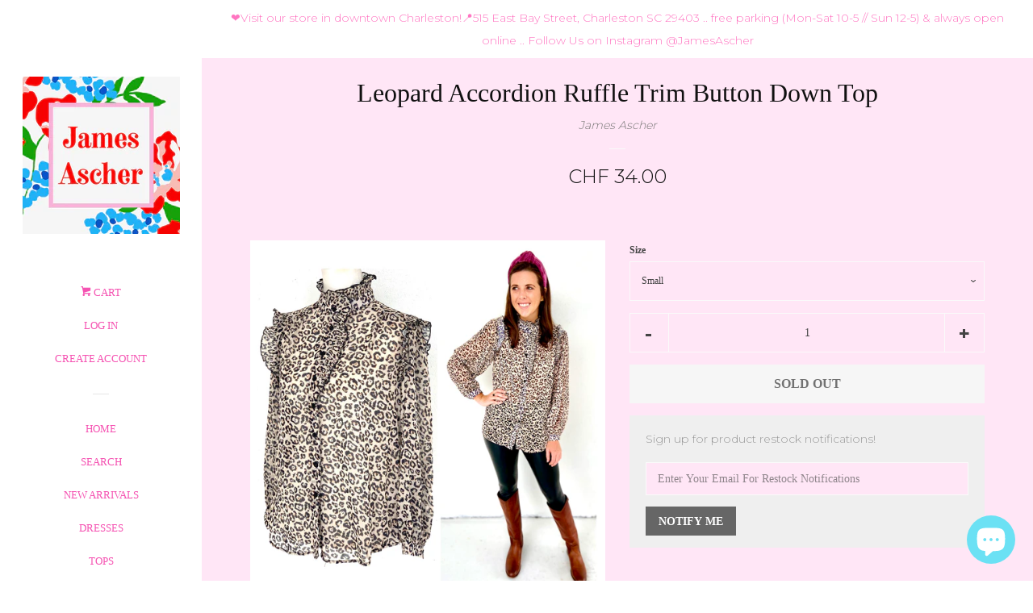

--- FILE ---
content_type: text/html; charset=utf-8
request_url: https://jamesascher.com/en-ch/products/leopard-ruffle-trim-button-down-top
body_size: 39337
content:

<!doctype html>
<!--[if lt IE 7]><html class="no-js lt-ie9 lt-ie8 lt-ie7" lang="en"> <![endif]-->
<!--[if IE 7]><html class="no-js lt-ie9 lt-ie8" lang="en"> <![endif]-->
<!--[if IE 8]><html class="no-js lt-ie9" lang="en"> <![endif]-->
<!--[if IE 9 ]><html class="ie9 no-js"> <![endif]-->
<!--[if (gt IE 9)|!(IE)]><!--> <html class="no-js"> <!--<![endif]-->
<head>

  <!-- Basic page needs ================================================== -->
  
  <meta charset="utf-8">
  
  <meta http-equiv="X-UA-Compatible" content="IE=edge,chrome=1">

  
  <link rel="shortcut icon" href="//jamesascher.com/cdn/shop/files/IMG_2987_e465d8aa-08df-4a71-8de7-7e4a9a29663b_32x32.jpg?v=1726430621" type="image/png" />
  

  <!-- Title and description ================================================== -->

  <!-- Social meta ================================================== -->
  
<meta property="og:site_name" content="James Ascher ">

  <!-- Product  -->
  <meta property="og:type" content="product">
  <meta property="og:title" content="Leopard Accordion Ruffle Trim Button Down Top">
  <meta property="og:description" content="Small (0-4) / Med (4-6) / Large (8-10)
Ansley is 5’5” &amp;amp; wearing a Size Small
Length of Small = 27” / Bust Width of Small = 37”
100% Polyester
Accordion Ruffle Neck &amp;amp; Shoulder Trim
Button Down
Pair with the Olive Cropped Flare Jeans or Black Leather Leggings + Black Rockstud Flats + Black Velvet Headband which are all linked below!">
  
    <meta property="og:image" content="http://jamesascher.com/cdn/shop/products/image_5c76f38a-ea6b-4217-a4b5-4b8b681a025d_grande.png?v=1603462449">
    <meta property="og:image:secure_url" content="https://jamesascher.com/cdn/shop/products/image_5c76f38a-ea6b-4217-a4b5-4b8b681a025d_grande.png?v=1603462449">
  
    <meta property="og:image" content="http://jamesascher.com/cdn/shop/products/image_034640c3-f5b4-4868-b828-c250e0983d9b_grande.png?v=1603462449">
    <meta property="og:image:secure_url" content="https://jamesascher.com/cdn/shop/products/image_034640c3-f5b4-4868-b828-c250e0983d9b_grande.png?v=1603462449">
  
    <meta property="og:image" content="http://jamesascher.com/cdn/shop/products/image_28acb6ea-f8b2-493d-b457-7048b60193da_grande.png?v=1603462449">
    <meta property="og:image:secure_url" content="https://jamesascher.com/cdn/shop/products/image_28acb6ea-f8b2-493d-b457-7048b60193da_grande.png?v=1603462449">
  
  <meta property="og:price:amount" content="34.00">
  <meta property="og:price:currency" content="USD">



  <meta property="og:url" content="https://jamesascher.com/en-ch/products/leopard-ruffle-trim-button-down-top">






  <meta name="twitter:card" content="summary">


  <meta name="twitter:site" content="@Https://Twitter.com/Jsnowden1">


  <meta name="twitter:title" content="Leopard Accordion Ruffle Trim Button Down Top">
  <meta name="twitter:description" content="Small (0-4) / Med (4-6) / Large (8-10)
Ansley is 5’5” &amp;amp; wearing a Size Small
Length of Small = 27” / Bust Width of Small = 37”
100% Polyester
Accordion Ruffle Neck &amp;amp; Shoulder Trim
Button Down
">



  <!-- Helpers ================================================== -->
  <link rel="canonical" href="https://jamesascher.com/en-ch/products/leopard-ruffle-trim-button-down-top">
  
  <meta name="viewport" content="width=device-width, initial-scale=1, shrink-to-fit=no">

  
    <!-- Ajaxify Cart Plugin ================================================== -->
    <link href="//jamesascher.com/cdn/shop/t/3/assets/ajaxify.scss.css?v=91546400392304430591735522943" rel="stylesheet" type="text/css" media="all" />
  

  <!-- CSS ================================================== -->
  <link href="//jamesascher.com/cdn/shop/t/3/assets/timber.scss.css?v=179960134604950861021735522943" rel="stylesheet" type="text/css" media="all" />
  
  
  
  <link href="//fonts.googleapis.com/css?family=Montserrat:400,700" rel="stylesheet" type="text/css" media="all" />





  <script>
    window.theme = window.theme || {};

    var theme = {
      cartType: 'drawer',
      moneyFormat: "CHF {{amount}}",
      currentTemplate: 'product',
      variables: {
        mediaQuerySmall: 'screen and (max-width: 480px)',
        bpSmall: false
      }
    }

    document.documentElement.className = document.documentElement.className.replace('no-js', 'js');
  </script>

  <!-- Header hook for plugins ================================================== -->
  <script>window.performance && window.performance.mark && window.performance.mark('shopify.content_for_header.start');</script><meta name="google-site-verification" content="k8tKIucux9WUZBODmOJb0lQv4mzPRMMRJ0jtXeZmJZw">
<meta name="facebook-domain-verification" content="04vac5eclsnkwza1cci95orgnmmoa7">
<meta name="facebook-domain-verification" content="vimoh7niyk1a5qseesp08b07nr65zj">
<meta id="shopify-digital-wallet" name="shopify-digital-wallet" content="/24862662/digital_wallets/dialog">
<meta name="shopify-checkout-api-token" content="5e3bf045b428099ffd3d1765fbb99474">
<meta id="in-context-paypal-metadata" data-shop-id="24862662" data-venmo-supported="false" data-environment="production" data-locale="en_US" data-paypal-v4="true" data-currency="CHF">
<link rel="alternate" hreflang="x-default" href="https://jamesascher.com/products/leopard-ruffle-trim-button-down-top">
<link rel="alternate" hreflang="en" href="https://jamesascher.com/products/leopard-ruffle-trim-button-down-top">
<link rel="alternate" hreflang="en-CH" href="https://jamesascher.com/en-ch/products/leopard-ruffle-trim-button-down-top">
<link rel="alternate" type="application/json+oembed" href="https://jamesascher.com/en-ch/products/leopard-ruffle-trim-button-down-top.oembed">
<script async="async" src="/checkouts/internal/preloads.js?locale=en-CH"></script>
<link rel="preconnect" href="https://shop.app" crossorigin="anonymous">
<script async="async" src="https://shop.app/checkouts/internal/preloads.js?locale=en-CH&shop_id=24862662" crossorigin="anonymous"></script>
<script id="apple-pay-shop-capabilities" type="application/json">{"shopId":24862662,"countryCode":"US","currencyCode":"CHF","merchantCapabilities":["supports3DS"],"merchantId":"gid:\/\/shopify\/Shop\/24862662","merchantName":"James Ascher ","requiredBillingContactFields":["postalAddress","email","phone"],"requiredShippingContactFields":["postalAddress","email","phone"],"shippingType":"shipping","supportedNetworks":["visa","masterCard","amex","discover","elo","jcb"],"total":{"type":"pending","label":"James Ascher ","amount":"1.00"},"shopifyPaymentsEnabled":true,"supportsSubscriptions":true}</script>
<script id="shopify-features" type="application/json">{"accessToken":"5e3bf045b428099ffd3d1765fbb99474","betas":["rich-media-storefront-analytics"],"domain":"jamesascher.com","predictiveSearch":true,"shopId":24862662,"locale":"en"}</script>
<script>var Shopify = Shopify || {};
Shopify.shop = "shop-j-snowden.myshopify.com";
Shopify.locale = "en";
Shopify.currency = {"active":"CHF","rate":"0.81485215"};
Shopify.country = "CH";
Shopify.theme = {"name":"Pop(Afterpay Edits)","id":32484589667,"schema_name":"Pop","schema_version":"3.3.0","theme_store_id":845,"role":"main"};
Shopify.theme.handle = "null";
Shopify.theme.style = {"id":null,"handle":null};
Shopify.cdnHost = "jamesascher.com/cdn";
Shopify.routes = Shopify.routes || {};
Shopify.routes.root = "/en-ch/";</script>
<script type="module">!function(o){(o.Shopify=o.Shopify||{}).modules=!0}(window);</script>
<script>!function(o){function n(){var o=[];function n(){o.push(Array.prototype.slice.apply(arguments))}return n.q=o,n}var t=o.Shopify=o.Shopify||{};t.loadFeatures=n(),t.autoloadFeatures=n()}(window);</script>
<script>
  window.ShopifyPay = window.ShopifyPay || {};
  window.ShopifyPay.apiHost = "shop.app\/pay";
  window.ShopifyPay.redirectState = null;
</script>
<script id="shop-js-analytics" type="application/json">{"pageType":"product"}</script>
<script defer="defer" async type="module" src="//jamesascher.com/cdn/shopifycloud/shop-js/modules/v2/client.init-shop-cart-sync_C5BV16lS.en.esm.js"></script>
<script defer="defer" async type="module" src="//jamesascher.com/cdn/shopifycloud/shop-js/modules/v2/chunk.common_CygWptCX.esm.js"></script>
<script type="module">
  await import("//jamesascher.com/cdn/shopifycloud/shop-js/modules/v2/client.init-shop-cart-sync_C5BV16lS.en.esm.js");
await import("//jamesascher.com/cdn/shopifycloud/shop-js/modules/v2/chunk.common_CygWptCX.esm.js");

  window.Shopify.SignInWithShop?.initShopCartSync?.({"fedCMEnabled":true,"windoidEnabled":true});

</script>
<script>
  window.Shopify = window.Shopify || {};
  if (!window.Shopify.featureAssets) window.Shopify.featureAssets = {};
  window.Shopify.featureAssets['shop-js'] = {"shop-cart-sync":["modules/v2/client.shop-cart-sync_ZFArdW7E.en.esm.js","modules/v2/chunk.common_CygWptCX.esm.js"],"init-fed-cm":["modules/v2/client.init-fed-cm_CmiC4vf6.en.esm.js","modules/v2/chunk.common_CygWptCX.esm.js"],"shop-button":["modules/v2/client.shop-button_tlx5R9nI.en.esm.js","modules/v2/chunk.common_CygWptCX.esm.js"],"shop-cash-offers":["modules/v2/client.shop-cash-offers_DOA2yAJr.en.esm.js","modules/v2/chunk.common_CygWptCX.esm.js","modules/v2/chunk.modal_D71HUcav.esm.js"],"init-windoid":["modules/v2/client.init-windoid_sURxWdc1.en.esm.js","modules/v2/chunk.common_CygWptCX.esm.js"],"shop-toast-manager":["modules/v2/client.shop-toast-manager_ClPi3nE9.en.esm.js","modules/v2/chunk.common_CygWptCX.esm.js"],"init-shop-email-lookup-coordinator":["modules/v2/client.init-shop-email-lookup-coordinator_B8hsDcYM.en.esm.js","modules/v2/chunk.common_CygWptCX.esm.js"],"init-shop-cart-sync":["modules/v2/client.init-shop-cart-sync_C5BV16lS.en.esm.js","modules/v2/chunk.common_CygWptCX.esm.js"],"avatar":["modules/v2/client.avatar_BTnouDA3.en.esm.js"],"pay-button":["modules/v2/client.pay-button_FdsNuTd3.en.esm.js","modules/v2/chunk.common_CygWptCX.esm.js"],"init-customer-accounts":["modules/v2/client.init-customer-accounts_DxDtT_ad.en.esm.js","modules/v2/client.shop-login-button_C5VAVYt1.en.esm.js","modules/v2/chunk.common_CygWptCX.esm.js","modules/v2/chunk.modal_D71HUcav.esm.js"],"init-shop-for-new-customer-accounts":["modules/v2/client.init-shop-for-new-customer-accounts_ChsxoAhi.en.esm.js","modules/v2/client.shop-login-button_C5VAVYt1.en.esm.js","modules/v2/chunk.common_CygWptCX.esm.js","modules/v2/chunk.modal_D71HUcav.esm.js"],"shop-login-button":["modules/v2/client.shop-login-button_C5VAVYt1.en.esm.js","modules/v2/chunk.common_CygWptCX.esm.js","modules/v2/chunk.modal_D71HUcav.esm.js"],"init-customer-accounts-sign-up":["modules/v2/client.init-customer-accounts-sign-up_CPSyQ0Tj.en.esm.js","modules/v2/client.shop-login-button_C5VAVYt1.en.esm.js","modules/v2/chunk.common_CygWptCX.esm.js","modules/v2/chunk.modal_D71HUcav.esm.js"],"shop-follow-button":["modules/v2/client.shop-follow-button_Cva4Ekp9.en.esm.js","modules/v2/chunk.common_CygWptCX.esm.js","modules/v2/chunk.modal_D71HUcav.esm.js"],"checkout-modal":["modules/v2/client.checkout-modal_BPM8l0SH.en.esm.js","modules/v2/chunk.common_CygWptCX.esm.js","modules/v2/chunk.modal_D71HUcav.esm.js"],"lead-capture":["modules/v2/client.lead-capture_Bi8yE_yS.en.esm.js","modules/v2/chunk.common_CygWptCX.esm.js","modules/v2/chunk.modal_D71HUcav.esm.js"],"shop-login":["modules/v2/client.shop-login_D6lNrXab.en.esm.js","modules/v2/chunk.common_CygWptCX.esm.js","modules/v2/chunk.modal_D71HUcav.esm.js"],"payment-terms":["modules/v2/client.payment-terms_CZxnsJam.en.esm.js","modules/v2/chunk.common_CygWptCX.esm.js","modules/v2/chunk.modal_D71HUcav.esm.js"]};
</script>
<script>(function() {
  var isLoaded = false;
  function asyncLoad() {
    if (isLoaded) return;
    isLoaded = true;
    var urls = ["https:\/\/chimpstatic.com\/mcjs-connected\/js\/users\/76d70d88e2c72c230810a9bf4\/1de70392561896eb2fb5b5c63.js?shop=shop-j-snowden.myshopify.com","https:\/\/s3-us-west-2.amazonaws.com\/da-restock\/da-restock.js?shop=shop-j-snowden.myshopify.com","https:\/\/load.csell.co\/assets\/js\/cross-sell.js?shop=shop-j-snowden.myshopify.com","https:\/\/load.csell.co\/assets\/v2\/js\/core\/xsell.js?shop=shop-j-snowden.myshopify.com","\/\/cdn.shopify.com\/proxy\/65cfa04fea7ae44f7b6b6b547c38cf8d204fc2e70c21aa6dbe899e980c8df617\/forms-akamai.smsbump.com\/16024\/form_81.js?ver=1715797063\u0026shop=shop-j-snowden.myshopify.com\u0026sp-cache-control=cHVibGljLCBtYXgtYWdlPTkwMA","\/\/cdn.shopify.com\/proxy\/2424c64310b56a52c0f9206a9ce8a27b6a15f02cb0b758ad1da5ce504daaae6d\/forms-akamai.smsbump.com\/16024\/form_206076.js?ver=1747823132\u0026shop=shop-j-snowden.myshopify.com\u0026sp-cache-control=cHVibGljLCBtYXgtYWdlPTkwMA","https:\/\/shopify-widget.route.com\/shopify.widget.js?shop=shop-j-snowden.myshopify.com","https:\/\/d3myyafggcycom.cloudfront.net\/LIVE\/ab976dad-24ac-11e9-8624-0630a3fdc668\/rt-assets\/appjs\/ab976dad-24ac-11e9-8624-0630a3fdc668.pa-floater-preview.js?shop=shop-j-snowden.myshopify.com","https:\/\/d3myyafggcycom.cloudfront.net\/LIVE\/ab976dad-24ac-11e9-8624-0630a3fdc668\/rt-assets\/appjs\/ab976dad-24ac-11e9-8624-0630a3fdc668.pa-floater.js?shop=shop-j-snowden.myshopify.com","https:\/\/static.klaviyo.com\/onsite\/js\/V2Jtzg\/klaviyo.js?company_id=V2Jtzg\u0026shop=shop-j-snowden.myshopify.com","https:\/\/chimpstatic.com\/mcjs-connected\/js\/users\/1e8a2f3d5ecc38ef6d5734cd2\/aa9c1735427e426e6eb4dc097.js?shop=shop-j-snowden.myshopify.com"];
    for (var i = 0; i < urls.length; i++) {
      var s = document.createElement('script');
      s.type = 'text/javascript';
      s.async = true;
      s.src = urls[i];
      var x = document.getElementsByTagName('script')[0];
      x.parentNode.insertBefore(s, x);
    }
  };
  if(window.attachEvent) {
    window.attachEvent('onload', asyncLoad);
  } else {
    window.addEventListener('load', asyncLoad, false);
  }
})();</script>
<script id="__st">var __st={"a":24862662,"offset":-18000,"reqid":"769598c6-41b4-40d6-b096-d9fd0f046cf4-1768725879","pageurl":"jamesascher.com\/en-ch\/products\/leopard-ruffle-trim-button-down-top","u":"d700dbafd114","p":"product","rtyp":"product","rid":4724929921123};</script>
<script>window.ShopifyPaypalV4VisibilityTracking = true;</script>
<script id="form-persister">!function(){'use strict';const t='contact',e='new_comment',n=[[t,t],['blogs',e],['comments',e],[t,'customer']],o='password',r='form_key',c=['recaptcha-v3-token','g-recaptcha-response','h-captcha-response',o],s=()=>{try{return window.sessionStorage}catch{return}},i='__shopify_v',u=t=>t.elements[r],a=function(){const t=[...n].map((([t,e])=>`form[action*='/${t}']:not([data-nocaptcha='true']) input[name='form_type'][value='${e}']`)).join(',');var e;return e=t,()=>e?[...document.querySelectorAll(e)].map((t=>t.form)):[]}();function m(t){const e=u(t);a().includes(t)&&(!e||!e.value)&&function(t){try{if(!s())return;!function(t){const e=s();if(!e)return;const n=u(t);if(!n)return;const o=n.value;o&&e.removeItem(o)}(t);const e=Array.from(Array(32),(()=>Math.random().toString(36)[2])).join('');!function(t,e){u(t)||t.append(Object.assign(document.createElement('input'),{type:'hidden',name:r})),t.elements[r].value=e}(t,e),function(t,e){const n=s();if(!n)return;const r=[...t.querySelectorAll(`input[type='${o}']`)].map((({name:t})=>t)),u=[...c,...r],a={};for(const[o,c]of new FormData(t).entries())u.includes(o)||(a[o]=c);n.setItem(e,JSON.stringify({[i]:1,action:t.action,data:a}))}(t,e)}catch(e){console.error('failed to persist form',e)}}(t)}const f=t=>{if('true'===t.dataset.persistBound)return;const e=function(t,e){const n=function(t){return'function'==typeof t.submit?t.submit:HTMLFormElement.prototype.submit}(t).bind(t);return function(){let t;return()=>{t||(t=!0,(()=>{try{e(),n()}catch(t){(t=>{console.error('form submit failed',t)})(t)}})(),setTimeout((()=>t=!1),250))}}()}(t,(()=>{m(t)}));!function(t,e){if('function'==typeof t.submit&&'function'==typeof e)try{t.submit=e}catch{}}(t,e),t.addEventListener('submit',(t=>{t.preventDefault(),e()})),t.dataset.persistBound='true'};!function(){function t(t){const e=(t=>{const e=t.target;return e instanceof HTMLFormElement?e:e&&e.form})(t);e&&m(e)}document.addEventListener('submit',t),document.addEventListener('DOMContentLoaded',(()=>{const e=a();for(const t of e)f(t);var n;n=document.body,new window.MutationObserver((t=>{for(const e of t)if('childList'===e.type&&e.addedNodes.length)for(const t of e.addedNodes)1===t.nodeType&&'FORM'===t.tagName&&a().includes(t)&&f(t)})).observe(n,{childList:!0,subtree:!0,attributes:!1}),document.removeEventListener('submit',t)}))}()}();</script>
<script integrity="sha256-4kQ18oKyAcykRKYeNunJcIwy7WH5gtpwJnB7kiuLZ1E=" data-source-attribution="shopify.loadfeatures" defer="defer" src="//jamesascher.com/cdn/shopifycloud/storefront/assets/storefront/load_feature-a0a9edcb.js" crossorigin="anonymous"></script>
<script crossorigin="anonymous" defer="defer" src="//jamesascher.com/cdn/shopifycloud/storefront/assets/shopify_pay/storefront-65b4c6d7.js?v=20250812"></script>
<script data-source-attribution="shopify.dynamic_checkout.dynamic.init">var Shopify=Shopify||{};Shopify.PaymentButton=Shopify.PaymentButton||{isStorefrontPortableWallets:!0,init:function(){window.Shopify.PaymentButton.init=function(){};var t=document.createElement("script");t.src="https://jamesascher.com/cdn/shopifycloud/portable-wallets/latest/portable-wallets.en.js",t.type="module",document.head.appendChild(t)}};
</script>
<script data-source-attribution="shopify.dynamic_checkout.buyer_consent">
  function portableWalletsHideBuyerConsent(e){var t=document.getElementById("shopify-buyer-consent"),n=document.getElementById("shopify-subscription-policy-button");t&&n&&(t.classList.add("hidden"),t.setAttribute("aria-hidden","true"),n.removeEventListener("click",e))}function portableWalletsShowBuyerConsent(e){var t=document.getElementById("shopify-buyer-consent"),n=document.getElementById("shopify-subscription-policy-button");t&&n&&(t.classList.remove("hidden"),t.removeAttribute("aria-hidden"),n.addEventListener("click",e))}window.Shopify?.PaymentButton&&(window.Shopify.PaymentButton.hideBuyerConsent=portableWalletsHideBuyerConsent,window.Shopify.PaymentButton.showBuyerConsent=portableWalletsShowBuyerConsent);
</script>
<script data-source-attribution="shopify.dynamic_checkout.cart.bootstrap">document.addEventListener("DOMContentLoaded",(function(){function t(){return document.querySelector("shopify-accelerated-checkout-cart, shopify-accelerated-checkout")}if(t())Shopify.PaymentButton.init();else{new MutationObserver((function(e,n){t()&&(Shopify.PaymentButton.init(),n.disconnect())})).observe(document.body,{childList:!0,subtree:!0})}}));
</script>
<link id="shopify-accelerated-checkout-styles" rel="stylesheet" media="screen" href="https://jamesascher.com/cdn/shopifycloud/portable-wallets/latest/accelerated-checkout-backwards-compat.css" crossorigin="anonymous">
<style id="shopify-accelerated-checkout-cart">
        #shopify-buyer-consent {
  margin-top: 1em;
  display: inline-block;
  width: 100%;
}

#shopify-buyer-consent.hidden {
  display: none;
}

#shopify-subscription-policy-button {
  background: none;
  border: none;
  padding: 0;
  text-decoration: underline;
  font-size: inherit;
  cursor: pointer;
}

#shopify-subscription-policy-button::before {
  box-shadow: none;
}

      </style>

<script>window.performance && window.performance.mark && window.performance.mark('shopify.content_for_header.end');</script>

  

<!--[if lt IE 9]>
<script src="//cdnjs.cloudflare.com/ajax/libs/html5shiv/3.7.2/html5shiv.min.js" type="text/javascript"></script>
<script src="//jamesascher.com/cdn/shop/t/3/assets/respond.min.js?v=52248677837542619231547254739" type="text/javascript"></script>
<link href="//jamesascher.com/cdn/shop/t/3/assets/respond-proxy.html" id="respond-proxy" rel="respond-proxy" />
<link href="//jamesascher.com/search?q=97eabda89a7309d4c5835ab65066017b" id="respond-redirect" rel="respond-redirect" />
<script src="//jamesascher.com/search?q=97eabda89a7309d4c5835ab65066017b" type="text/javascript"></script>
<![endif]-->


  
  

  
  <script src="//ajax.googleapis.com/ajax/libs/jquery/2.2.3/jquery.min.js" type="text/javascript"></script>
  <script src="//jamesascher.com/cdn/shop/t/3/assets/modernizr.min.js?v=520786850485634651547254739" type="text/javascript"></script>

  <!--[if (gt IE 9)|!(IE)]><!--><script src="//jamesascher.com/cdn/shop/t/3/assets/lazysizes.min.js?v=177476512571513845041547254738" async="async"></script><!--<![endif]-->
  <!--[if lte IE 9]><script src="//jamesascher.com/cdn/shop/t/3/assets/lazysizes.min.js?v=177476512571513845041547254738"></script><![endif]-->

  <!--[if (gt IE 9)|!(IE)]><!--><script src="//jamesascher.com/cdn/shop/t/3/assets/theme.js?v=78635743838001526901547254747" defer="defer"></script><!--<![endif]-->
  <!--[if lte IE 9]><script src="//jamesascher.com/cdn/shop/t/3/assets/theme.js?v=78635743838001526901547254747"></script><![endif]-->


  <!-- REAMAZE INTEGRATION START - DO NOT REMOVE -->
<!-- Reamaze Config file - DO NOT REMOVE -->

<!-- reamaze_embeddable_537_s -->
<!-- Embeddable - James Ascher  Shopify Chat / Contact Form Shoutbox -->
<script type="text/javascript">
  var _support = _support || { 'ui': {}, 'user': {} };
  _support['account'] = 'jamesascher';
  _support['ui']['anonymousMode'] = 'anonymous';
  _support['ui']['enableKb'] = 'true';
  _support['ui']['styles'] = {
    widgetColor: 'rgba(72, 173, 200, 1)',
  };
  _support['ui']['widget'] = {
    label: {
      text: 'Let us know if you have any questions! 😊',
      mode: "notification",
      delay: 3,
      duration: 30,
      sound: true,
    },
    position: 'bottom-right',
  };
</script>
<!-- reamaze_embeddable_537_e -->

<!-- Reamaze SSO file - DO NOT REMOVE -->


<!-- REAMAZE INTEGRATION END - DO NOT REMOVE -->

  <script>var shareasaleShopifySSCID=shareasaleShopifyGetParameterByName("sscid");function shareasaleShopifySetCookie(e,a,o,i,r){if(e&&a){var s,S=i?"; path="+i:"",h=r?"; domain="+r:"",t="";o&&((s=new Date).setTime(s.getTime()+o),t="; expires="+s.toUTCString()),document.cookie=e+"="+a+t+S+h}}function shareasaleShopifyGetParameterByName(e,a){a||(a=window.location.href),e=e.replace(/[\[\]]/g,"\\$&");var o=new RegExp("[?&]"+e+"(=([^&#]*)|&|#|$)").exec(a);return o?o[2]?decodeURIComponent(o[2].replace(/\+/g," ")):"":null}shareasaleShopifySSCID&&shareasaleShopifySetCookie("shareasaleShopifySSCID",shareasaleShopifySSCID,94670778e4,"/");</script>
<!-- BEGIN app block: shopify://apps/smart-seo/blocks/smartseo/7b0a6064-ca2e-4392-9a1d-8c43c942357b --><meta name="smart-seo-integrated" content="true" /><!-- metatagsSavedToSEOFields:  --><!-- BEGIN app snippet: smartseo.custom.schemas.jsonld --><!-- END app snippet --><!-- BEGIN app snippet: smartseo.product.metatags --><!-- product_seo_template_metafield:  --><title>Leopard Accordion Ruffle Trim Button Down Top - James Ascher</title>
<meta name="description" content="Small (0-4) / Med (4-6) / Large (8-10) Ansley is 5’5” &amp; wearing a Size Small Length of Small = 27” / Bust Width of Small = 37” 100% Polyester Accordion Ruffle Neck &amp; Shoulder Trim Button Down Pair with the Olive Cropped Flare Jeans or Black Leather Leggings + Black Rockstud Flats + Black ..." />
<meta name="smartseo-timestamp" content="16703439981663119" /><!-- END app snippet --><!-- BEGIN app snippet: smartseo.product.jsonld -->


<!--JSON-LD data generated by Smart SEO-->
<script type="application/ld+json">
    {
        "@context": "https://schema.org/",
        "@type":"ProductGroup","productGroupID": "4724929921123",
        "productId": "21711971",
        "gtin8": "21711971",
        "url": "https://jamesascher.com/en-ch/products/leopard-ruffle-trim-button-down-top",
        "name": "Leopard Accordion Ruffle Trim Button Down Top",
        "image": "https://jamesascher.com/cdn/shop/products/image_5c76f38a-ea6b-4217-a4b5-4b8b681a025d.png?v=1603462449",
        "description": "Small (0-4) / Med (4-6) / Large (8-10)Ansley is 5’5” &amp; wearing a Size SmallLength of Small = 27” / Bust Width of Small = 37”100% PolyesterAccordion Ruffle Neck &amp; Shoulder TrimButton DownPair with the Olive Cropped Flare Jeans or Black Leather Leggings + Black Rockstud Flats + Black Velvet...",
        "brand": {
            "@type": "Brand",
            "name": "James Ascher"
        },
        "mpn": "21711971","variesBy": ["Size"],
        "hasVariant": [
                {
                    "@type": "Product",
                        "name": "Leopard Accordion Ruffle Trim Button Down Top - Small",      
                        "description": "Small (0-4) / Med (4-6) / Large (8-10)Ansley is 5’5” &amp; wearing a Size SmallLength of Small = 27” / Bust Width of Small = 37”100% PolyesterAccordion Ruffle Neck &amp; Shoulder TrimButton DownPair with the Olive Cropped Flare Jeans or Black Leather Leggings + Black Rockstud Flats + Black Velvet...","image": "https://jamesascher.com/cdn/shop/products/image_5c76f38a-ea6b-4217-a4b5-4b8b681a025d.png?v=1603462449",
                        "sku": "SDU-T7017 (Sunday Up)-1",
                      

                      
                        "Size": "Small",
                      
                    
                    "offers": {
                        "@type": "Offer",
                            "gtin8": "21711971",
                            "priceCurrency": "CHF",
                            "price": "34.00",
                            "priceValidUntil": "2026-04-18",
                            "availability": "https://schema.org/OutOfStock",
                            "itemCondition": "https://schema.org/NewCondition",
                            "url": "https://jamesascher.com/en-ch/products/leopard-ruffle-trim-button-down-top?variant=33195621711971",
                            "seller": {
    "@context": "https://schema.org",
    "@type": "Organization",
    "name": "James Ascher ",
    "description": "CLOTHING. ACCESSORIES. HOME."}
                    }
                },
                {
                    "@type": "Product",
                        "name": "Leopard Accordion Ruffle Trim Button Down Top - Medium",      
                        "description": "Small (0-4) / Med (4-6) / Large (8-10)Ansley is 5’5” &amp; wearing a Size SmallLength of Small = 27” / Bust Width of Small = 37”100% PolyesterAccordion Ruffle Neck &amp; Shoulder TrimButton DownPair with the Olive Cropped Flare Jeans or Black Leather Leggings + Black Rockstud Flats + Black Velvet...","image": "https://jamesascher.com/cdn/shop/products/image_5c76f38a-ea6b-4217-a4b5-4b8b681a025d.png?v=1603462449",
                        "sku": "SDU-T7017 (Sunday Up)-2",
                      

                      
                        "Size": "Medium",
                      
                    
                    "offers": {
                        "@type": "Offer",
                            "gtin8": "21744739",
                            "priceCurrency": "CHF",
                            "price": "34.00",
                            "priceValidUntil": "2026-04-18",
                            "availability": "https://schema.org/OutOfStock",
                            "itemCondition": "https://schema.org/NewCondition",
                            "url": "https://jamesascher.com/en-ch/products/leopard-ruffle-trim-button-down-top?variant=33195621744739",
                            "seller": {
    "@context": "https://schema.org",
    "@type": "Organization",
    "name": "James Ascher ",
    "description": "CLOTHING. ACCESSORIES. HOME."}
                    }
                },
                {
                    "@type": "Product",
                        "name": "Leopard Accordion Ruffle Trim Button Down Top - Large",      
                        "description": "Small (0-4) / Med (4-6) / Large (8-10)Ansley is 5’5” &amp; wearing a Size SmallLength of Small = 27” / Bust Width of Small = 37”100% PolyesterAccordion Ruffle Neck &amp; Shoulder TrimButton DownPair with the Olive Cropped Flare Jeans or Black Leather Leggings + Black Rockstud Flats + Black Velvet...","image": "https://jamesascher.com/cdn/shop/products/image_5c76f38a-ea6b-4217-a4b5-4b8b681a025d.png?v=1603462449",
                        "sku": "SDU-T7017 (Sunday Up)-3",
                      

                      
                        "Size": "Large",
                      
                    
                    "offers": {
                        "@type": "Offer",
                            "gtin8": "21777507",
                            "priceCurrency": "CHF",
                            "price": "34.00",
                            "priceValidUntil": "2026-04-18",
                            "availability": "https://schema.org/OutOfStock",
                            "itemCondition": "https://schema.org/NewCondition",
                            "url": "https://jamesascher.com/en-ch/products/leopard-ruffle-trim-button-down-top?variant=33195621777507",
                            "seller": {
    "@context": "https://schema.org",
    "@type": "Organization",
    "name": "James Ascher ",
    "description": "CLOTHING. ACCESSORIES. HOME."}
                    }
                }
        ]}
</script><!-- END app snippet --><!-- BEGIN app snippet: smartseo.breadcrumbs.jsonld --><!--JSON-LD data generated by Smart SEO-->
<script type="application/ld+json">
    {
        "@context": "https://schema.org",
        "@type": "BreadcrumbList",
        "itemListElement": [
            {
                "@type": "ListItem",
                "position": 1,
                "item": {
                    "@type": "Website",
                    "@id": "https://jamesascher.com",
                    "name": "Home"
                }
            },
            {
                "@type": "ListItem",
                "position": 2,
                "item": {
                    "@type": "WebPage",
                    "@id": "https://jamesascher.com/en-ch/products/leopard-ruffle-trim-button-down-top",
                    "name": "Leopard Accordion Ruffle Trim Button Down Top"
                }
            }
        ]
    }
</script><!-- END app snippet --><!-- END app block --><script src="https://cdn.shopify.com/extensions/7bc9bb47-adfa-4267-963e-cadee5096caf/inbox-1252/assets/inbox-chat-loader.js" type="text/javascript" defer="defer"></script>
<script src="https://cdn.shopify.com/extensions/cfc76123-b24f-4e9a-a1dc-585518796af7/forms-2294/assets/shopify-forms-loader.js" type="text/javascript" defer="defer"></script>
<link href="https://monorail-edge.shopifysvc.com" rel="dns-prefetch">
<script>(function(){if ("sendBeacon" in navigator && "performance" in window) {try {var session_token_from_headers = performance.getEntriesByType('navigation')[0].serverTiming.find(x => x.name == '_s').description;} catch {var session_token_from_headers = undefined;}var session_cookie_matches = document.cookie.match(/_shopify_s=([^;]*)/);var session_token_from_cookie = session_cookie_matches && session_cookie_matches.length === 2 ? session_cookie_matches[1] : "";var session_token = session_token_from_headers || session_token_from_cookie || "";function handle_abandonment_event(e) {var entries = performance.getEntries().filter(function(entry) {return /monorail-edge.shopifysvc.com/.test(entry.name);});if (!window.abandonment_tracked && entries.length === 0) {window.abandonment_tracked = true;var currentMs = Date.now();var navigation_start = performance.timing.navigationStart;var payload = {shop_id: 24862662,url: window.location.href,navigation_start,duration: currentMs - navigation_start,session_token,page_type: "product"};window.navigator.sendBeacon("https://monorail-edge.shopifysvc.com/v1/produce", JSON.stringify({schema_id: "online_store_buyer_site_abandonment/1.1",payload: payload,metadata: {event_created_at_ms: currentMs,event_sent_at_ms: currentMs}}));}}window.addEventListener('pagehide', handle_abandonment_event);}}());</script>
<script id="web-pixels-manager-setup">(function e(e,d,r,n,o){if(void 0===o&&(o={}),!Boolean(null===(a=null===(i=window.Shopify)||void 0===i?void 0:i.analytics)||void 0===a?void 0:a.replayQueue)){var i,a;window.Shopify=window.Shopify||{};var t=window.Shopify;t.analytics=t.analytics||{};var s=t.analytics;s.replayQueue=[],s.publish=function(e,d,r){return s.replayQueue.push([e,d,r]),!0};try{self.performance.mark("wpm:start")}catch(e){}var l=function(){var e={modern:/Edge?\/(1{2}[4-9]|1[2-9]\d|[2-9]\d{2}|\d{4,})\.\d+(\.\d+|)|Firefox\/(1{2}[4-9]|1[2-9]\d|[2-9]\d{2}|\d{4,})\.\d+(\.\d+|)|Chrom(ium|e)\/(9{2}|\d{3,})\.\d+(\.\d+|)|(Maci|X1{2}).+ Version\/(15\.\d+|(1[6-9]|[2-9]\d|\d{3,})\.\d+)([,.]\d+|)( \(\w+\)|)( Mobile\/\w+|) Safari\/|Chrome.+OPR\/(9{2}|\d{3,})\.\d+\.\d+|(CPU[ +]OS|iPhone[ +]OS|CPU[ +]iPhone|CPU IPhone OS|CPU iPad OS)[ +]+(15[._]\d+|(1[6-9]|[2-9]\d|\d{3,})[._]\d+)([._]\d+|)|Android:?[ /-](13[3-9]|1[4-9]\d|[2-9]\d{2}|\d{4,})(\.\d+|)(\.\d+|)|Android.+Firefox\/(13[5-9]|1[4-9]\d|[2-9]\d{2}|\d{4,})\.\d+(\.\d+|)|Android.+Chrom(ium|e)\/(13[3-9]|1[4-9]\d|[2-9]\d{2}|\d{4,})\.\d+(\.\d+|)|SamsungBrowser\/([2-9]\d|\d{3,})\.\d+/,legacy:/Edge?\/(1[6-9]|[2-9]\d|\d{3,})\.\d+(\.\d+|)|Firefox\/(5[4-9]|[6-9]\d|\d{3,})\.\d+(\.\d+|)|Chrom(ium|e)\/(5[1-9]|[6-9]\d|\d{3,})\.\d+(\.\d+|)([\d.]+$|.*Safari\/(?![\d.]+ Edge\/[\d.]+$))|(Maci|X1{2}).+ Version\/(10\.\d+|(1[1-9]|[2-9]\d|\d{3,})\.\d+)([,.]\d+|)( \(\w+\)|)( Mobile\/\w+|) Safari\/|Chrome.+OPR\/(3[89]|[4-9]\d|\d{3,})\.\d+\.\d+|(CPU[ +]OS|iPhone[ +]OS|CPU[ +]iPhone|CPU IPhone OS|CPU iPad OS)[ +]+(10[._]\d+|(1[1-9]|[2-9]\d|\d{3,})[._]\d+)([._]\d+|)|Android:?[ /-](13[3-9]|1[4-9]\d|[2-9]\d{2}|\d{4,})(\.\d+|)(\.\d+|)|Mobile Safari.+OPR\/([89]\d|\d{3,})\.\d+\.\d+|Android.+Firefox\/(13[5-9]|1[4-9]\d|[2-9]\d{2}|\d{4,})\.\d+(\.\d+|)|Android.+Chrom(ium|e)\/(13[3-9]|1[4-9]\d|[2-9]\d{2}|\d{4,})\.\d+(\.\d+|)|Android.+(UC? ?Browser|UCWEB|U3)[ /]?(15\.([5-9]|\d{2,})|(1[6-9]|[2-9]\d|\d{3,})\.\d+)\.\d+|SamsungBrowser\/(5\.\d+|([6-9]|\d{2,})\.\d+)|Android.+MQ{2}Browser\/(14(\.(9|\d{2,})|)|(1[5-9]|[2-9]\d|\d{3,})(\.\d+|))(\.\d+|)|K[Aa][Ii]OS\/(3\.\d+|([4-9]|\d{2,})\.\d+)(\.\d+|)/},d=e.modern,r=e.legacy,n=navigator.userAgent;return n.match(d)?"modern":n.match(r)?"legacy":"unknown"}(),u="modern"===l?"modern":"legacy",c=(null!=n?n:{modern:"",legacy:""})[u],f=function(e){return[e.baseUrl,"/wpm","/b",e.hashVersion,"modern"===e.buildTarget?"m":"l",".js"].join("")}({baseUrl:d,hashVersion:r,buildTarget:u}),m=function(e){var d=e.version,r=e.bundleTarget,n=e.surface,o=e.pageUrl,i=e.monorailEndpoint;return{emit:function(e){var a=e.status,t=e.errorMsg,s=(new Date).getTime(),l=JSON.stringify({metadata:{event_sent_at_ms:s},events:[{schema_id:"web_pixels_manager_load/3.1",payload:{version:d,bundle_target:r,page_url:o,status:a,surface:n,error_msg:t},metadata:{event_created_at_ms:s}}]});if(!i)return console&&console.warn&&console.warn("[Web Pixels Manager] No Monorail endpoint provided, skipping logging."),!1;try{return self.navigator.sendBeacon.bind(self.navigator)(i,l)}catch(e){}var u=new XMLHttpRequest;try{return u.open("POST",i,!0),u.setRequestHeader("Content-Type","text/plain"),u.send(l),!0}catch(e){return console&&console.warn&&console.warn("[Web Pixels Manager] Got an unhandled error while logging to Monorail."),!1}}}}({version:r,bundleTarget:l,surface:e.surface,pageUrl:self.location.href,monorailEndpoint:e.monorailEndpoint});try{o.browserTarget=l,function(e){var d=e.src,r=e.async,n=void 0===r||r,o=e.onload,i=e.onerror,a=e.sri,t=e.scriptDataAttributes,s=void 0===t?{}:t,l=document.createElement("script"),u=document.querySelector("head"),c=document.querySelector("body");if(l.async=n,l.src=d,a&&(l.integrity=a,l.crossOrigin="anonymous"),s)for(var f in s)if(Object.prototype.hasOwnProperty.call(s,f))try{l.dataset[f]=s[f]}catch(e){}if(o&&l.addEventListener("load",o),i&&l.addEventListener("error",i),u)u.appendChild(l);else{if(!c)throw new Error("Did not find a head or body element to append the script");c.appendChild(l)}}({src:f,async:!0,onload:function(){if(!function(){var e,d;return Boolean(null===(d=null===(e=window.Shopify)||void 0===e?void 0:e.analytics)||void 0===d?void 0:d.initialized)}()){var d=window.webPixelsManager.init(e)||void 0;if(d){var r=window.Shopify.analytics;r.replayQueue.forEach((function(e){var r=e[0],n=e[1],o=e[2];d.publishCustomEvent(r,n,o)})),r.replayQueue=[],r.publish=d.publishCustomEvent,r.visitor=d.visitor,r.initialized=!0}}},onerror:function(){return m.emit({status:"failed",errorMsg:"".concat(f," has failed to load")})},sri:function(e){var d=/^sha384-[A-Za-z0-9+/=]+$/;return"string"==typeof e&&d.test(e)}(c)?c:"",scriptDataAttributes:o}),m.emit({status:"loading"})}catch(e){m.emit({status:"failed",errorMsg:(null==e?void 0:e.message)||"Unknown error"})}}})({shopId: 24862662,storefrontBaseUrl: "https://jamesascher.com",extensionsBaseUrl: "https://extensions.shopifycdn.com/cdn/shopifycloud/web-pixels-manager",monorailEndpoint: "https://monorail-edge.shopifysvc.com/unstable/produce_batch",surface: "storefront-renderer",enabledBetaFlags: ["2dca8a86"],webPixelsConfigList: [{"id":"376078435","configuration":"{\"config\":\"{\\\"pixel_id\\\":\\\"G-2DDQKWCGBQ\\\",\\\"target_country\\\":\\\"US\\\",\\\"gtag_events\\\":[{\\\"type\\\":\\\"search\\\",\\\"action_label\\\":[\\\"G-2DDQKWCGBQ\\\",\\\"AW-781782327\\\/w6gGCOyC-osBELea5PQC\\\"]},{\\\"type\\\":\\\"begin_checkout\\\",\\\"action_label\\\":[\\\"G-2DDQKWCGBQ\\\",\\\"AW-781782327\\\/vhyNCOmC-osBELea5PQC\\\"]},{\\\"type\\\":\\\"view_item\\\",\\\"action_label\\\":[\\\"G-2DDQKWCGBQ\\\",\\\"AW-781782327\\\/P5PzCOOC-osBELea5PQC\\\",\\\"MC-R9RVGJGRTZ\\\"]},{\\\"type\\\":\\\"purchase\\\",\\\"action_label\\\":[\\\"G-2DDQKWCGBQ\\\",\\\"AW-781782327\\\/uHw_COCC-osBELea5PQC\\\",\\\"MC-R9RVGJGRTZ\\\"]},{\\\"type\\\":\\\"page_view\\\",\\\"action_label\\\":[\\\"G-2DDQKWCGBQ\\\",\\\"AW-781782327\\\/wCm_CN2C-osBELea5PQC\\\",\\\"MC-R9RVGJGRTZ\\\"]},{\\\"type\\\":\\\"add_payment_info\\\",\\\"action_label\\\":[\\\"G-2DDQKWCGBQ\\\",\\\"AW-781782327\\\/KIqnCO-C-osBELea5PQC\\\"]},{\\\"type\\\":\\\"add_to_cart\\\",\\\"action_label\\\":[\\\"G-2DDQKWCGBQ\\\",\\\"AW-781782327\\\/dFwHCOaC-osBELea5PQC\\\"]}],\\\"enable_monitoring_mode\\\":false}\"}","eventPayloadVersion":"v1","runtimeContext":"OPEN","scriptVersion":"b2a88bafab3e21179ed38636efcd8a93","type":"APP","apiClientId":1780363,"privacyPurposes":[],"dataSharingAdjustments":{"protectedCustomerApprovalScopes":["read_customer_address","read_customer_email","read_customer_name","read_customer_personal_data","read_customer_phone"]}},{"id":"317259875","configuration":"{\"pixelCode\":\"C650AHF63K7GLCODTK70\"}","eventPayloadVersion":"v1","runtimeContext":"STRICT","scriptVersion":"22e92c2ad45662f435e4801458fb78cc","type":"APP","apiClientId":4383523,"privacyPurposes":["ANALYTICS","MARKETING","SALE_OF_DATA"],"dataSharingAdjustments":{"protectedCustomerApprovalScopes":["read_customer_address","read_customer_email","read_customer_name","read_customer_personal_data","read_customer_phone"]}},{"id":"113213539","configuration":"{\"pixel_id\":\"412538556978513\",\"pixel_type\":\"facebook_pixel\",\"metaapp_system_user_token\":\"-\"}","eventPayloadVersion":"v1","runtimeContext":"OPEN","scriptVersion":"ca16bc87fe92b6042fbaa3acc2fbdaa6","type":"APP","apiClientId":2329312,"privacyPurposes":["ANALYTICS","MARKETING","SALE_OF_DATA"],"dataSharingAdjustments":{"protectedCustomerApprovalScopes":["read_customer_address","read_customer_email","read_customer_name","read_customer_personal_data","read_customer_phone"]}},{"id":"44531811","configuration":"{\"tagID\":\"2612588654210\"}","eventPayloadVersion":"v1","runtimeContext":"STRICT","scriptVersion":"18031546ee651571ed29edbe71a3550b","type":"APP","apiClientId":3009811,"privacyPurposes":["ANALYTICS","MARKETING","SALE_OF_DATA"],"dataSharingAdjustments":{"protectedCustomerApprovalScopes":["read_customer_address","read_customer_email","read_customer_name","read_customer_personal_data","read_customer_phone"]}},{"id":"5308515","configuration":"{\"store\":\"shop-j-snowden.myshopify.com\"}","eventPayloadVersion":"v1","runtimeContext":"STRICT","scriptVersion":"8450b52b59e80bfb2255f1e069ee1acd","type":"APP","apiClientId":740217,"privacyPurposes":["ANALYTICS","MARKETING","SALE_OF_DATA"],"dataSharingAdjustments":{"protectedCustomerApprovalScopes":["read_customer_address","read_customer_email","read_customer_name","read_customer_personal_data","read_customer_phone"]}},{"id":"14057571","eventPayloadVersion":"1","runtimeContext":"LAX","scriptVersion":"1","type":"CUSTOM","privacyPurposes":["ANALYTICS","MARKETING","SALE_OF_DATA"],"name":"Plobal"},{"id":"49676387","eventPayloadVersion":"1","runtimeContext":"LAX","scriptVersion":"1","type":"CUSTOM","privacyPurposes":["ANALYTICS","MARKETING","SALE_OF_DATA"],"name":"PlobalNative1.0"},{"id":"shopify-app-pixel","configuration":"{}","eventPayloadVersion":"v1","runtimeContext":"STRICT","scriptVersion":"0450","apiClientId":"shopify-pixel","type":"APP","privacyPurposes":["ANALYTICS","MARKETING"]},{"id":"shopify-custom-pixel","eventPayloadVersion":"v1","runtimeContext":"LAX","scriptVersion":"0450","apiClientId":"shopify-pixel","type":"CUSTOM","privacyPurposes":["ANALYTICS","MARKETING"]}],isMerchantRequest: false,initData: {"shop":{"name":"James Ascher ","paymentSettings":{"currencyCode":"USD"},"myshopifyDomain":"shop-j-snowden.myshopify.com","countryCode":"US","storefrontUrl":"https:\/\/jamesascher.com\/en-ch"},"customer":null,"cart":null,"checkout":null,"productVariants":[{"price":{"amount":34.0,"currencyCode":"CHF"},"product":{"title":"Leopard Accordion Ruffle Trim Button Down Top","vendor":"James Ascher","id":"4724929921123","untranslatedTitle":"Leopard Accordion Ruffle Trim Button Down Top","url":"\/en-ch\/products\/leopard-ruffle-trim-button-down-top","type":""},"id":"33195621711971","image":{"src":"\/\/jamesascher.com\/cdn\/shop\/products\/image_5c76f38a-ea6b-4217-a4b5-4b8b681a025d.png?v=1603462449"},"sku":"SDU-T7017 (Sunday Up)-1","title":"Small","untranslatedTitle":"Small"},{"price":{"amount":34.0,"currencyCode":"CHF"},"product":{"title":"Leopard Accordion Ruffle Trim Button Down Top","vendor":"James Ascher","id":"4724929921123","untranslatedTitle":"Leopard Accordion Ruffle Trim Button Down Top","url":"\/en-ch\/products\/leopard-ruffle-trim-button-down-top","type":""},"id":"33195621744739","image":{"src":"\/\/jamesascher.com\/cdn\/shop\/products\/image_5c76f38a-ea6b-4217-a4b5-4b8b681a025d.png?v=1603462449"},"sku":"SDU-T7017 (Sunday Up)-2","title":"Medium","untranslatedTitle":"Medium"},{"price":{"amount":34.0,"currencyCode":"CHF"},"product":{"title":"Leopard Accordion Ruffle Trim Button Down Top","vendor":"James Ascher","id":"4724929921123","untranslatedTitle":"Leopard Accordion Ruffle Trim Button Down Top","url":"\/en-ch\/products\/leopard-ruffle-trim-button-down-top","type":""},"id":"33195621777507","image":{"src":"\/\/jamesascher.com\/cdn\/shop\/products\/image_5c76f38a-ea6b-4217-a4b5-4b8b681a025d.png?v=1603462449"},"sku":"SDU-T7017 (Sunday Up)-3","title":"Large","untranslatedTitle":"Large"}],"purchasingCompany":null},},"https://jamesascher.com/cdn","fcfee988w5aeb613cpc8e4bc33m6693e112",{"modern":"","legacy":""},{"shopId":"24862662","storefrontBaseUrl":"https:\/\/jamesascher.com","extensionBaseUrl":"https:\/\/extensions.shopifycdn.com\/cdn\/shopifycloud\/web-pixels-manager","surface":"storefront-renderer","enabledBetaFlags":"[\"2dca8a86\"]","isMerchantRequest":"false","hashVersion":"fcfee988w5aeb613cpc8e4bc33m6693e112","publish":"custom","events":"[[\"page_viewed\",{}],[\"product_viewed\",{\"productVariant\":{\"price\":{\"amount\":34.0,\"currencyCode\":\"CHF\"},\"product\":{\"title\":\"Leopard Accordion Ruffle Trim Button Down Top\",\"vendor\":\"James Ascher\",\"id\":\"4724929921123\",\"untranslatedTitle\":\"Leopard Accordion Ruffle Trim Button Down Top\",\"url\":\"\/en-ch\/products\/leopard-ruffle-trim-button-down-top\",\"type\":\"\"},\"id\":\"33195621711971\",\"image\":{\"src\":\"\/\/jamesascher.com\/cdn\/shop\/products\/image_5c76f38a-ea6b-4217-a4b5-4b8b681a025d.png?v=1603462449\"},\"sku\":\"SDU-T7017 (Sunday Up)-1\",\"title\":\"Small\",\"untranslatedTitle\":\"Small\"}}]]"});</script><script>
  window.ShopifyAnalytics = window.ShopifyAnalytics || {};
  window.ShopifyAnalytics.meta = window.ShopifyAnalytics.meta || {};
  window.ShopifyAnalytics.meta.currency = 'CHF';
  var meta = {"product":{"id":4724929921123,"gid":"gid:\/\/shopify\/Product\/4724929921123","vendor":"James Ascher","type":"","handle":"leopard-ruffle-trim-button-down-top","variants":[{"id":33195621711971,"price":3400,"name":"Leopard Accordion Ruffle Trim Button Down Top - Small","public_title":"Small","sku":"SDU-T7017 (Sunday Up)-1"},{"id":33195621744739,"price":3400,"name":"Leopard Accordion Ruffle Trim Button Down Top - Medium","public_title":"Medium","sku":"SDU-T7017 (Sunday Up)-2"},{"id":33195621777507,"price":3400,"name":"Leopard Accordion Ruffle Trim Button Down Top - Large","public_title":"Large","sku":"SDU-T7017 (Sunday Up)-3"}],"remote":false},"page":{"pageType":"product","resourceType":"product","resourceId":4724929921123,"requestId":"769598c6-41b4-40d6-b096-d9fd0f046cf4-1768725879"}};
  for (var attr in meta) {
    window.ShopifyAnalytics.meta[attr] = meta[attr];
  }
</script>
<script class="analytics">
  (function () {
    var customDocumentWrite = function(content) {
      var jquery = null;

      if (window.jQuery) {
        jquery = window.jQuery;
      } else if (window.Checkout && window.Checkout.$) {
        jquery = window.Checkout.$;
      }

      if (jquery) {
        jquery('body').append(content);
      }
    };

    var hasLoggedConversion = function(token) {
      if (token) {
        return document.cookie.indexOf('loggedConversion=' + token) !== -1;
      }
      return false;
    }

    var setCookieIfConversion = function(token) {
      if (token) {
        var twoMonthsFromNow = new Date(Date.now());
        twoMonthsFromNow.setMonth(twoMonthsFromNow.getMonth() + 2);

        document.cookie = 'loggedConversion=' + token + '; expires=' + twoMonthsFromNow;
      }
    }

    var trekkie = window.ShopifyAnalytics.lib = window.trekkie = window.trekkie || [];
    if (trekkie.integrations) {
      return;
    }
    trekkie.methods = [
      'identify',
      'page',
      'ready',
      'track',
      'trackForm',
      'trackLink'
    ];
    trekkie.factory = function(method) {
      return function() {
        var args = Array.prototype.slice.call(arguments);
        args.unshift(method);
        trekkie.push(args);
        return trekkie;
      };
    };
    for (var i = 0; i < trekkie.methods.length; i++) {
      var key = trekkie.methods[i];
      trekkie[key] = trekkie.factory(key);
    }
    trekkie.load = function(config) {
      trekkie.config = config || {};
      trekkie.config.initialDocumentCookie = document.cookie;
      var first = document.getElementsByTagName('script')[0];
      var script = document.createElement('script');
      script.type = 'text/javascript';
      script.onerror = function(e) {
        var scriptFallback = document.createElement('script');
        scriptFallback.type = 'text/javascript';
        scriptFallback.onerror = function(error) {
                var Monorail = {
      produce: function produce(monorailDomain, schemaId, payload) {
        var currentMs = new Date().getTime();
        var event = {
          schema_id: schemaId,
          payload: payload,
          metadata: {
            event_created_at_ms: currentMs,
            event_sent_at_ms: currentMs
          }
        };
        return Monorail.sendRequest("https://" + monorailDomain + "/v1/produce", JSON.stringify(event));
      },
      sendRequest: function sendRequest(endpointUrl, payload) {
        // Try the sendBeacon API
        if (window && window.navigator && typeof window.navigator.sendBeacon === 'function' && typeof window.Blob === 'function' && !Monorail.isIos12()) {
          var blobData = new window.Blob([payload], {
            type: 'text/plain'
          });

          if (window.navigator.sendBeacon(endpointUrl, blobData)) {
            return true;
          } // sendBeacon was not successful

        } // XHR beacon

        var xhr = new XMLHttpRequest();

        try {
          xhr.open('POST', endpointUrl);
          xhr.setRequestHeader('Content-Type', 'text/plain');
          xhr.send(payload);
        } catch (e) {
          console.log(e);
        }

        return false;
      },
      isIos12: function isIos12() {
        return window.navigator.userAgent.lastIndexOf('iPhone; CPU iPhone OS 12_') !== -1 || window.navigator.userAgent.lastIndexOf('iPad; CPU OS 12_') !== -1;
      }
    };
    Monorail.produce('monorail-edge.shopifysvc.com',
      'trekkie_storefront_load_errors/1.1',
      {shop_id: 24862662,
      theme_id: 32484589667,
      app_name: "storefront",
      context_url: window.location.href,
      source_url: "//jamesascher.com/cdn/s/trekkie.storefront.cd680fe47e6c39ca5d5df5f0a32d569bc48c0f27.min.js"});

        };
        scriptFallback.async = true;
        scriptFallback.src = '//jamesascher.com/cdn/s/trekkie.storefront.cd680fe47e6c39ca5d5df5f0a32d569bc48c0f27.min.js';
        first.parentNode.insertBefore(scriptFallback, first);
      };
      script.async = true;
      script.src = '//jamesascher.com/cdn/s/trekkie.storefront.cd680fe47e6c39ca5d5df5f0a32d569bc48c0f27.min.js';
      first.parentNode.insertBefore(script, first);
    };
    trekkie.load(
      {"Trekkie":{"appName":"storefront","development":false,"defaultAttributes":{"shopId":24862662,"isMerchantRequest":null,"themeId":32484589667,"themeCityHash":"4290310857566362314","contentLanguage":"en","currency":"CHF","eventMetadataId":"41843fac-a3a8-45d2-80db-c0a8c065e50a"},"isServerSideCookieWritingEnabled":true,"monorailRegion":"shop_domain","enabledBetaFlags":["65f19447"]},"Session Attribution":{},"S2S":{"facebookCapiEnabled":true,"source":"trekkie-storefront-renderer","apiClientId":580111}}
    );

    var loaded = false;
    trekkie.ready(function() {
      if (loaded) return;
      loaded = true;

      window.ShopifyAnalytics.lib = window.trekkie;

      var originalDocumentWrite = document.write;
      document.write = customDocumentWrite;
      try { window.ShopifyAnalytics.merchantGoogleAnalytics.call(this); } catch(error) {};
      document.write = originalDocumentWrite;

      window.ShopifyAnalytics.lib.page(null,{"pageType":"product","resourceType":"product","resourceId":4724929921123,"requestId":"769598c6-41b4-40d6-b096-d9fd0f046cf4-1768725879","shopifyEmitted":true});

      var match = window.location.pathname.match(/checkouts\/(.+)\/(thank_you|post_purchase)/)
      var token = match? match[1]: undefined;
      if (!hasLoggedConversion(token)) {
        setCookieIfConversion(token);
        window.ShopifyAnalytics.lib.track("Viewed Product",{"currency":"CHF","variantId":33195621711971,"productId":4724929921123,"productGid":"gid:\/\/shopify\/Product\/4724929921123","name":"Leopard Accordion Ruffle Trim Button Down Top - Small","price":"34.00","sku":"SDU-T7017 (Sunday Up)-1","brand":"James Ascher","variant":"Small","category":"","nonInteraction":true,"remote":false},undefined,undefined,{"shopifyEmitted":true});
      window.ShopifyAnalytics.lib.track("monorail:\/\/trekkie_storefront_viewed_product\/1.1",{"currency":"CHF","variantId":33195621711971,"productId":4724929921123,"productGid":"gid:\/\/shopify\/Product\/4724929921123","name":"Leopard Accordion Ruffle Trim Button Down Top - Small","price":"34.00","sku":"SDU-T7017 (Sunday Up)-1","brand":"James Ascher","variant":"Small","category":"","nonInteraction":true,"remote":false,"referer":"https:\/\/jamesascher.com\/en-ch\/products\/leopard-ruffle-trim-button-down-top"});
      }
    });


        var eventsListenerScript = document.createElement('script');
        eventsListenerScript.async = true;
        eventsListenerScript.src = "//jamesascher.com/cdn/shopifycloud/storefront/assets/shop_events_listener-3da45d37.js";
        document.getElementsByTagName('head')[0].appendChild(eventsListenerScript);

})();</script>
  <script>
  if (!window.ga || (window.ga && typeof window.ga !== 'function')) {
    window.ga = function ga() {
      (window.ga.q = window.ga.q || []).push(arguments);
      if (window.Shopify && window.Shopify.analytics && typeof window.Shopify.analytics.publish === 'function') {
        window.Shopify.analytics.publish("ga_stub_called", {}, {sendTo: "google_osp_migration"});
      }
      console.error("Shopify's Google Analytics stub called with:", Array.from(arguments), "\nSee https://help.shopify.com/manual/promoting-marketing/pixels/pixel-migration#google for more information.");
    };
    if (window.Shopify && window.Shopify.analytics && typeof window.Shopify.analytics.publish === 'function') {
      window.Shopify.analytics.publish("ga_stub_initialized", {}, {sendTo: "google_osp_migration"});
    }
  }
</script>
<script
  defer
  src="https://jamesascher.com/cdn/shopifycloud/perf-kit/shopify-perf-kit-3.0.4.min.js"
  data-application="storefront-renderer"
  data-shop-id="24862662"
  data-render-region="gcp-us-central1"
  data-page-type="product"
  data-theme-instance-id="32484589667"
  data-theme-name="Pop"
  data-theme-version="3.3.0"
  data-monorail-region="shop_domain"
  data-resource-timing-sampling-rate="10"
  data-shs="true"
  data-shs-beacon="true"
  data-shs-export-with-fetch="true"
  data-shs-logs-sample-rate="1"
  data-shs-beacon-endpoint="https://jamesascher.com/api/collect"
></script>
</head>


<body id="leopard-accordion-ruffle-trim-button-down-top" class="template-product" >

            
              <!-- "snippets/socialshopwave-helper.liquid" was not rendered, the associated app was uninstalled -->
            

  <div id="shopify-section-header" class="shopify-section">





<style>
.site-header {
  
}

@media screen and (max-width: 1024px) {
  .site-header {
    height: 125px;
  }
}



@media screen and (min-width: 1025px) {
  .main-content {
    margin: 90px 0 0 0;
  }

  .site-header {
    height: 100%;
    width: 250px;
    overflow-y: auto;
    left: 0;
    position: fixed;
  }
}

.nav-mobile {
  width: 250px;
}

.page-move--nav .page-element {
  left: 250px;
}

@media screen and (min-width: 1025px) {
  .page-wrapper {
    left: 250px;
    width: calc(100% - 250px);
  }
}

.supports-csstransforms .page-move--nav .page-element {
  left: 0;
  -webkit-transform: translateX(250px);
  -moz-transform: translateX(250px);
  -ms-transform: translateX(250px);
  -o-transform: translateX(250px);
  transform: translateX(250px);
}

@media screen and (min-width: 1025px) {
  .supports-csstransforms .page-move--cart .page-element {
    left: calc(250px / 2);
  }
}

@media screen and (max-width: 1024px) {
  .page-wrapper {
    top: 125px;
  }
}

.page-move--nav .ajaxify-drawer {
  right: -250px;
}

.supports-csstransforms .page-move--nav .ajaxify-drawer {
  right: 0;
  -webkit-transform: translateX(250px);
  -moz-transform: translateX(250px);
  -ms-transform: translateX(250px);
  -o-transform: translateX(250px);
  transform: translateX(250px);
}

@media screen and (max-width: 1024px) {
  .header-logo img {
    max-height: 95px;
  }
}

@media screen and (min-width: 1025px) {
  .header-logo img {
    max-height: none;
  }
}

.nav-bar {
  height: 125px;
}

@media screen and (max-width: 1024px) {
  .cart-toggle,
  .nav-toggle {
    height: 125px;
  }
}
</style>



<div class="nav-mobile">
  <nav class="nav-bar" role="navigation">
    <div class="wrapper">
      



<ul class="site-nav" id="accessibleNav">
  
  
    

    
    
      
        <li >
          <a href="/en-ch" class="site-nav__link site-nav__linknodrop">Home</a>
        </li>
      
    
  
    

    
    
      
        <li >
          <a href="/en-ch/search" class="site-nav__link site-nav__linknodrop">Search</a>
        </li>
      
    
  
    

    
    
      
        <li >
          <a href="/en-ch/collections/new-arrivals" class="site-nav__link site-nav__linknodrop">New Arrivals </a>
        </li>
      
    
  
    

    
    
      
        <li >
          <a href="/en-ch/collections/dresses" class="site-nav__link site-nav__linknodrop">Dresses</a>
        </li>
      
    
  
    

    
    
      
        <li >
          <a href="/en-ch/collections/tops" class="site-nav__link site-nav__linknodrop">Tops </a>
        </li>
      
    
  
    

    
    
      
        <li >
          <a href="/en-ch/collections/bottoms" class="site-nav__link site-nav__linknodrop">Bottoms </a>
        </li>
      
    
  
    

    
    
      
        <li >
          <a href="/en-ch/collections/hats" class="site-nav__link site-nav__linknodrop">Hats </a>
        </li>
      
    
  
    

    
    
      
        <li >
          <a href="/en-ch/collections/accessories" class="site-nav__link site-nav__linknodrop">Accessories </a>
        </li>
      
    
  
    

    
    
      
        <li >
          <a href="/en-ch/collections/jackets" class="site-nav__link site-nav__linknodrop">Shoes</a>
        </li>
      
    
  
    

    
    
      
        <li >
          <a href="/en-ch/collections/on-sale-now" class="site-nav__link site-nav__linknodrop">60% OFF SALE </a>
        </li>
      
    
  
    

    
    
      
        <li >
          <a href="/en-ch/collections/gift-ideas-under-60" class="site-nav__link site-nav__linknodrop">Gift Ideas!</a>
        </li>
      
    
  
    

    
    
      
        <li >
          <a href="/en-ch/pages/contact-us-returns-faqs" class="site-nav__link site-nav__linknodrop">Contact Us / Returns / FAQ's / Download Our App</a>
        </li>
      
    
  
    

    
    
      
        <li >
          <a href="/en-ch/products/gift-card" class="site-nav__link site-nav__linknodrop">GIFT CARDS</a>
        </li>
      
    
  
    

    
    
      
        <li >
          <a href="/en-ch/pages/about-us" class="site-nav__link site-nav__linknodrop">About Us</a>
        </li>
      
    
  
    

    
    
      
        <li >
          <a href="/en-ch/pages/affiliate-program-via-share-a-sale" class="site-nav__link site-nav__linknodrop">Reward Style Affiliate Info </a>
        </li>
      
    
  
  
    
      <li class="large--hide">
        <a href="/account/login" class="site-nav__link">Log in</a>
      </li>
      <li class="large--hide">
        <a href="/account/register" class="site-nav__link">Create account</a>
      </li>
    
  
</ul>

    </div>
  </nav>
</div>

<header class="site-header page-element" role="banner" data-section-id="header" data-section-type="header">
  <div class="nav-bar grid--full large--hide">

    <div class="grid-item one-quarter">
      <button type="button" class="text-link nav-toggle" id="navToggle">
        <div class="table-contain">
          <div class="table-contain__inner">
            <span class="icon-fallback-text">
              <span class="icon icon-hamburger" aria-hidden="true"></span>
              <span class="fallback-text">Menu</span>
            </span>
          </div>
        </div>
      </button>
    </div>

    <div class="grid-item two-quarters">

      <div class="table-contain">
        <div class="table-contain__inner">

        
          <div class="h1 header-logo" itemscope itemtype="http://schema.org/Organization">
        

        
          <a href="/" itemprop="url">
            <img src="//jamesascher.com/cdn/shop/files/62DB0F0F-815B-4E92-BF73-F203F222A0E6_450x.jpg?v=1668990915" alt="James Ascher " itemprop="logo">
          </a>
        

        
          </div>
        

        </div>
      </div>

    </div>

    <div class="grid-item one-quarter">
      <a href="/cart" class="cart-toggle">
      <div class="table-contain">
        <div class="table-contain__inner">
          <span class="icon-fallback-text">
            <span class="icon icon-cart" aria-hidden="true"></span>
            <span class="fallback-text">Cart</span>
          </span>
        </div>
      </div>
      </a>
    </div>

  </div>

  <div class="wrapper">

    
    <div class="grid--full">
      <div class="grid-item medium-down--hide">
      
        <div class="h1 header-logo" itemscope itemtype="http://schema.org/Organization">
      

      
        
        
<style>
  
  
  @media screen and (min-width: 480px) { 
    #Logo-header {
      max-width: 195px;
      max-height: 195.0px;
    }
    #LogoWrapper-header {
      max-width: 195px;
    }
   } 
  
  
    
    @media screen and (max-width: 479px) {
      #Logo-header {
        max-width: 450px;
        max-height: 450px;
      }
      #LogoWrapper-header {
        max-width: 450px;
      }
    }
  
</style>


        <div id="LogoWrapper-header" class="logo-wrapper js">
          <a href="/" itemprop="url" style="padding-top:100.0%;">
            <img id="Logo-header"
                 class="logo lazyload"
                 data-src="//jamesascher.com/cdn/shop/files/62DB0F0F-815B-4E92-BF73-F203F222A0E6_{width}x.jpg?v=1668990915"
                 data-widths="[195, 380, 575, 720, 900, 1080, 1296, 1512, 1728, 2048]"
                 data-aspectratio=""
                 data-sizes="auto"
                 alt="James Ascher "
                 itemprop="logo">
          </a>
        </div>

        <noscript>
          <a href="/" itemprop="url">
            <img src="//jamesascher.com/cdn/shop/files/62DB0F0F-815B-4E92-BF73-F203F222A0E6_450x.jpg?v=1668990915" alt="James Ascher " itemprop="logo">
          </a>
        </noscript>
      

      
        </div>
      
      </div>
    </div>

    

    <div class="medium-down--hide">
      <ul class="site-nav">
        <li>
          <a href="/cart" class="cart-toggle site-nav__link">
            <span class="icon icon-cart" aria-hidden="true"></span>
            Cart
            <span id="cartCount" class="hidden-count">(0)</span>
          </a>
        </li>
        
          
            <li>
              <a href="/account/login" class="site-nav__link">Log in</a>
            </li>
            <li>
              <a href="/account/register" class="site-nav__link">Create account</a>
            </li>
          
        
      </ul>

      <hr class="hr--small">
    </div>

    

    <nav class="medium-down--hide" role="navigation">
      



<ul class="site-nav" id="accessibleNav">
  
  
    

    
    
      
        <li >
          <a href="/en-ch" class="site-nav__link site-nav__linknodrop">Home</a>
        </li>
      
    
  
    

    
    
      
        <li >
          <a href="/en-ch/search" class="site-nav__link site-nav__linknodrop">Search</a>
        </li>
      
    
  
    

    
    
      
        <li >
          <a href="/en-ch/collections/new-arrivals" class="site-nav__link site-nav__linknodrop">New Arrivals </a>
        </li>
      
    
  
    

    
    
      
        <li >
          <a href="/en-ch/collections/dresses" class="site-nav__link site-nav__linknodrop">Dresses</a>
        </li>
      
    
  
    

    
    
      
        <li >
          <a href="/en-ch/collections/tops" class="site-nav__link site-nav__linknodrop">Tops </a>
        </li>
      
    
  
    

    
    
      
        <li >
          <a href="/en-ch/collections/bottoms" class="site-nav__link site-nav__linknodrop">Bottoms </a>
        </li>
      
    
  
    

    
    
      
        <li >
          <a href="/en-ch/collections/hats" class="site-nav__link site-nav__linknodrop">Hats </a>
        </li>
      
    
  
    

    
    
      
        <li >
          <a href="/en-ch/collections/accessories" class="site-nav__link site-nav__linknodrop">Accessories </a>
        </li>
      
    
  
    

    
    
      
        <li >
          <a href="/en-ch/collections/jackets" class="site-nav__link site-nav__linknodrop">Shoes</a>
        </li>
      
    
  
    

    
    
      
        <li >
          <a href="/en-ch/collections/on-sale-now" class="site-nav__link site-nav__linknodrop">60% OFF SALE </a>
        </li>
      
    
  
    

    
    
      
        <li >
          <a href="/en-ch/collections/gift-ideas-under-60" class="site-nav__link site-nav__linknodrop">Gift Ideas!</a>
        </li>
      
    
  
    

    
    
      
        <li >
          <a href="/en-ch/pages/contact-us-returns-faqs" class="site-nav__link site-nav__linknodrop">Contact Us / Returns / FAQ's / Download Our App</a>
        </li>
      
    
  
    

    
    
      
        <li >
          <a href="/en-ch/products/gift-card" class="site-nav__link site-nav__linknodrop">GIFT CARDS</a>
        </li>
      
    
  
    

    
    
      
        <li >
          <a href="/en-ch/pages/about-us" class="site-nav__link site-nav__linknodrop">About Us</a>
        </li>
      
    
  
    

    
    
      
        <li >
          <a href="/en-ch/pages/affiliate-program-via-share-a-sale" class="site-nav__link site-nav__linknodrop">Reward Style Affiliate Info </a>
        </li>
      
    
  
  
    
      <li class="large--hide">
        <a href="/account/login" class="site-nav__link">Log in</a>
      </li>
      <li class="large--hide">
        <a href="/account/register" class="site-nav__link">Create account</a>
      </li>
    
  
</ul>

    </nav>

  </div>
</header>


</div>

  <div class="page-wrapper page-element">

    <div id="shopify-section-announcement-bar" class="shopify-section">
  
    <style>
      .announcement-bar {
        background-color: #ffffff;
      }

      

      .announcement-bar--link:hover {
        

        
          
          background-color: #ebebeb;
        
      }

      .announcement-bar__message {
        color: #ff75c1;
      }
    </style>

    
      <a href="https://maps.apple.com/?address=515%20E%20Bay%20St,%20Charleston,%20SC%20%2029403,%20United%20States&ll=32.790801,-79.930802&q=515%20E%20Bay%20St" class="announcement-bar announcement-bar--link">
    

      <p class="announcement-bar__message">❤️Visit our store in downtown Charleston!📍515 East Bay Street, Charleston SC 29403 .. free parking (Mon-Sat 10-5 // Sun 12-5) &amp; always open online .. Follow Us on Instagram @JamesAscher</p>

    
      </a>
    

  



</div>

    <main class="main-content" role="main">
      <div class="wrapper">

        <!-- /templates/product.liquid -->


<div id="shopify-section-product-template" class="shopify-section">





<div itemscope itemtype="http://schema.org/Product" id="ProductSection" data-section-id="product-template" data-section-type="product-template" data-zoom-enable="true" data-enable-history-state="true">

  <div class="product-single__header text-center">
    <meta itemprop="url" content="https://jamesascher.com/en-ch/products/leopard-ruffle-trim-button-down-top">
    <meta itemprop="image" content="//jamesascher.com/cdn/shop/products/image_5c76f38a-ea6b-4217-a4b5-4b8b681a025d_grande.png?v=1603462449">

    

    <h1 itemprop="name" class="product-single__title wvendor">Leopard Accordion Ruffle Trim Button Down Top</h1>
    
      <p class="product-single__vendor"><a href="/en-ch/collections/vendors?q=James%20Ascher" title="James Ascher">James Ascher</a></p>
    
    <hr class="hr--small">

    

    <div class="h2 product-single__price">
      
        <span class="visuallyhidden price-a11y">Regular price</span>
      
      <span class="product-price" >
        CHF 34.00
      </span>

      
    </div>
  </div>

  <div class="grid product-single">
    <div class="grid-item large--one-half text-center">
      <div class="product-single__photos">
        

        
          
          
<style>
  
  
  
    #ProductImage-8455486570595 {
      max-width: 480px;
      max-height: 480.0px;
    }
    #ProductImageWrapper-8455486570595 {
      max-width: 480px;
    }
  
  
  
</style>


          <div id="ProductImageWrapper-8455486570595" class="product-single__image-wrapper js" data-image-id="8455486570595">
            <div style="padding-top:100.0%;">
              <img id="ProductImage-8455486570595"
                   class="product-single__image lazyload"
                   data-src="//jamesascher.com/cdn/shop/products/image_5c76f38a-ea6b-4217-a4b5-4b8b681a025d_{width}x.png?v=1603462449"
                   data-widths="[180, 360, 540, 720, 900, 1080, 1296, 1512, 1728, 2048]"
                   data-aspectratio="1.0"
                   data-sizes="auto"
                    data-zoom="//jamesascher.com/cdn/shop/products/image_5c76f38a-ea6b-4217-a4b5-4b8b681a025d_1024x1024.png?v=1603462449"
                   alt="Leopard Accordion Ruffle Trim Button Down Top">
            </div>
          </div>
        
          
          
<style>
  
  
  
    #ProductImage-8455465468003 {
      max-width: 480px;
      max-height: 480.0px;
    }
    #ProductImageWrapper-8455465468003 {
      max-width: 480px;
    }
  
  
  
</style>


          <div id="ProductImageWrapper-8455465468003" class="product-single__image-wrapper js hide" data-image-id="8455465468003">
            <div style="padding-top:100.0%;">
              <img id="ProductImage-8455465468003"
                   class="product-single__image lazyload lazypreload"
                   data-src="//jamesascher.com/cdn/shop/products/image_034640c3-f5b4-4868-b828-c250e0983d9b_{width}x.png?v=1603462449"
                   data-widths="[180, 360, 540, 720, 900, 1080, 1296, 1512, 1728, 2048]"
                   data-aspectratio="1.0"
                   data-sizes="auto"
                    data-zoom="//jamesascher.com/cdn/shop/products/image_034640c3-f5b4-4868-b828-c250e0983d9b_1024x1024.png?v=1603462449"
                   alt="Leopard Accordion Ruffle Trim Button Down Top">
            </div>
          </div>
        
          
          
<style>
  
  
  
    #ProductImage-8406064365667 {
      max-width: 480px;
      max-height: 480.0px;
    }
    #ProductImageWrapper-8406064365667 {
      max-width: 480px;
    }
  
  
  
</style>


          <div id="ProductImageWrapper-8406064365667" class="product-single__image-wrapper js hide" data-image-id="8406064365667">
            <div style="padding-top:100.0%;">
              <img id="ProductImage-8406064365667"
                   class="product-single__image lazyload lazypreload"
                   data-src="//jamesascher.com/cdn/shop/products/image_28acb6ea-f8b2-493d-b457-7048b60193da_{width}x.png?v=1603462449"
                   data-widths="[180, 360, 540, 720, 900, 1080, 1296, 1512, 1728, 2048]"
                   data-aspectratio="1.0"
                   data-sizes="auto"
                    data-zoom="//jamesascher.com/cdn/shop/products/image_28acb6ea-f8b2-493d-b457-7048b60193da_1024x1024.png?v=1603462449"
                   alt="Leopard Accordion Ruffle Trim Button Down Top">
            </div>
          </div>
        
          
          
<style>
  
  
  
    #ProductImage-8406065086563 {
      max-width: 480px;
      max-height: 480.0px;
    }
    #ProductImageWrapper-8406065086563 {
      max-width: 480px;
    }
  
  
  
</style>


          <div id="ProductImageWrapper-8406065086563" class="product-single__image-wrapper js hide" data-image-id="8406065086563">
            <div style="padding-top:100.0%;">
              <img id="ProductImage-8406065086563"
                   class="product-single__image lazyload lazypreload"
                   data-src="//jamesascher.com/cdn/shop/products/image_ea08969d-23ca-416a-bc50-8f66ed8677b8_{width}x.jpg?v=1603462449"
                   data-widths="[180, 360, 540, 720, 900, 1080, 1296, 1512, 1728, 2048]"
                   data-aspectratio="1.0"
                   data-sizes="auto"
                    data-zoom="//jamesascher.com/cdn/shop/products/image_ea08969d-23ca-416a-bc50-8f66ed8677b8_1024x1024.jpg?v=1603462449"
                   alt="Leopard Accordion Ruffle Trim Button Down Top">
            </div>
          </div>
        
          
          
<style>
  
  
  
    #ProductImage-8425299968099 {
      max-width: 480px;
      max-height: 480.0px;
    }
    #ProductImageWrapper-8425299968099 {
      max-width: 480px;
    }
  
  
  
</style>


          <div id="ProductImageWrapper-8425299968099" class="product-single__image-wrapper js hide" data-image-id="8425299968099">
            <div style="padding-top:100.0%;">
              <img id="ProductImage-8425299968099"
                   class="product-single__image lazyload lazypreload"
                   data-src="//jamesascher.com/cdn/shop/products/image_cfe9ff5f-6196-461e-996e-24f327ae9bfc_{width}x.png?v=1603462449"
                   data-widths="[180, 360, 540, 720, 900, 1080, 1296, 1512, 1728, 2048]"
                   data-aspectratio="1.0"
                   data-sizes="auto"
                    data-zoom="//jamesascher.com/cdn/shop/products/image_cfe9ff5f-6196-461e-996e-24f327ae9bfc_1024x1024.png?v=1603462449"
                   alt="Leopard Accordion Ruffle Trim Button Down Top">
            </div>
          </div>
        
          
          
<style>
  
  
  
    #ProductImage-8455465402467 {
      max-width: 480px;
      max-height: 480.0px;
    }
    #ProductImageWrapper-8455465402467 {
      max-width: 480px;
    }
  
  
  
</style>


          <div id="ProductImageWrapper-8455465402467" class="product-single__image-wrapper js hide" data-image-id="8455465402467">
            <div style="padding-top:100.0%;">
              <img id="ProductImage-8455465402467"
                   class="product-single__image lazyload lazypreload"
                   data-src="//jamesascher.com/cdn/shop/products/image_898ef714-ba28-4931-adf5-ddb76557c6a6_{width}x.png?v=1603462449"
                   data-widths="[180, 360, 540, 720, 900, 1080, 1296, 1512, 1728, 2048]"
                   data-aspectratio="1.0"
                   data-sizes="auto"
                    data-zoom="//jamesascher.com/cdn/shop/products/image_898ef714-ba28-4931-adf5-ddb76557c6a6_1024x1024.png?v=1603462449"
                   alt="Leopard Accordion Ruffle Trim Button Down Top">
            </div>
          </div>
        
          
          
<style>
  
  
  
    #ProductImage-8455465435235 {
      max-width: 480px;
      max-height: 480.0px;
    }
    #ProductImageWrapper-8455465435235 {
      max-width: 480px;
    }
  
  
  
</style>


          <div id="ProductImageWrapper-8455465435235" class="product-single__image-wrapper js hide" data-image-id="8455465435235">
            <div style="padding-top:100.0%;">
              <img id="ProductImage-8455465435235"
                   class="product-single__image lazyload lazypreload"
                   data-src="//jamesascher.com/cdn/shop/products/image_1cfb71ef-7f01-4caa-9878-f4cc00c922a5_{width}x.png?v=1603462449"
                   data-widths="[180, 360, 540, 720, 900, 1080, 1296, 1512, 1728, 2048]"
                   data-aspectratio="1.0"
                   data-sizes="auto"
                    data-zoom="//jamesascher.com/cdn/shop/products/image_1cfb71ef-7f01-4caa-9878-f4cc00c922a5_1024x1024.png?v=1603462449"
                   alt="Leopard Accordion Ruffle Trim Button Down Top">
            </div>
          </div>
        
          
          
<style>
  
  
  
    #ProductImage-8455465533539 {
      max-width: 270.24px;
      max-height: 480px;
    }
    #ProductImageWrapper-8455465533539 {
      max-width: 270.24px;
    }
  
  
  
</style>


          <div id="ProductImageWrapper-8455465533539" class="product-single__image-wrapper js hide" data-image-id="8455465533539">
            <div style="padding-top:177.61989342806396%;">
              <img id="ProductImage-8455465533539"
                   class="product-single__image lazyload lazypreload"
                   data-src="//jamesascher.com/cdn/shop/products/7f675d9fbc8144a18e0b270ba63c50d0.thumbnail.0000000_{width}x.jpg?v=1603461956"
                   data-widths="[180, 360, 540, 720, 900, 1080, 1296, 1512, 1728, 2048]"
                   data-aspectratio="0.563"
                   data-sizes="auto"
                    data-zoom="//jamesascher.com/cdn/shop/products/7f675d9fbc8144a18e0b270ba63c50d0.thumbnail.0000000_1024x1024.jpg?v=1603461956"
                   alt="Leopard Accordion Ruffle Trim Button Down Top">
            </div>
          </div>
        
          
          
<style>
  
  
  
    #ProductImage-8455465566307 {
      max-width: 480px;
      max-height: 480.0px;
    }
    #ProductImageWrapper-8455465566307 {
      max-width: 480px;
    }
  
  
  
</style>


          <div id="ProductImageWrapper-8455465566307" class="product-single__image-wrapper js hide" data-image-id="8455465566307">
            <div style="padding-top:100.0%;">
              <img id="ProductImage-8455465566307"
                   class="product-single__image lazyload lazypreload"
                   data-src="//jamesascher.com/cdn/shop/products/image_9b2962e5-cbd1-4f2e-83bf-f5e1490e0534_{width}x.png?v=1603462449"
                   data-widths="[180, 360, 540, 720, 900, 1080, 1296, 1512, 1728, 2048]"
                   data-aspectratio="1.0"
                   data-sizes="auto"
                    data-zoom="//jamesascher.com/cdn/shop/products/image_9b2962e5-cbd1-4f2e-83bf-f5e1490e0534_1024x1024.png?v=1603462449"
                   alt="Leopard Accordion Ruffle Trim Button Down Top">
            </div>
          </div>
        
          
          
<style>
  
  
  
    #ProductImage-8455486275683 {
      max-width: 480px;
      max-height: 480.0px;
    }
    #ProductImageWrapper-8455486275683 {
      max-width: 480px;
    }
  
  
  
</style>


          <div id="ProductImageWrapper-8455486275683" class="product-single__image-wrapper js hide" data-image-id="8455486275683">
            <div style="padding-top:100.0%;">
              <img id="ProductImage-8455486275683"
                   class="product-single__image lazyload lazypreload"
                   data-src="//jamesascher.com/cdn/shop/products/image_1e948f60-501e-45f7-babe-c8dc575f17b6_{width}x.png?v=1603462449"
                   data-widths="[180, 360, 540, 720, 900, 1080, 1296, 1512, 1728, 2048]"
                   data-aspectratio="1.0"
                   data-sizes="auto"
                    data-zoom="//jamesascher.com/cdn/shop/products/image_1e948f60-501e-45f7-babe-c8dc575f17b6_1024x1024.png?v=1603462449"
                   alt="Leopard Accordion Ruffle Trim Button Down Top">
            </div>
          </div>
        
          
          
<style>
  
  
  
    #ProductImage-8455486767203 {
      max-width: 480px;
      max-height: 480.0px;
    }
    #ProductImageWrapper-8455486767203 {
      max-width: 480px;
    }
  
  
  
</style>


          <div id="ProductImageWrapper-8455486767203" class="product-single__image-wrapper js hide" data-image-id="8455486767203">
            <div style="padding-top:100.0%;">
              <img id="ProductImage-8455486767203"
                   class="product-single__image lazyload lazypreload"
                   data-src="//jamesascher.com/cdn/shop/products/image_0c6d8436-6e0d-49fb-a331-5ce2c05615da_{width}x.png?v=1603462437"
                   data-widths="[180, 360, 540, 720, 900, 1080, 1296, 1512, 1728, 2048]"
                   data-aspectratio="1.0"
                   data-sizes="auto"
                    data-zoom="//jamesascher.com/cdn/shop/products/image_0c6d8436-6e0d-49fb-a331-5ce2c05615da_1024x1024.png?v=1603462437"
                   alt="Leopard Accordion Ruffle Trim Button Down Top">
            </div>
          </div>
        
          
          
<style>
  
  
  
    #ProductImage-8455487062115 {
      max-width: 480px;
      max-height: 480.0px;
    }
    #ProductImageWrapper-8455487062115 {
      max-width: 480px;
    }
  
  
  
</style>


          <div id="ProductImageWrapper-8455487062115" class="product-single__image-wrapper js hide" data-image-id="8455487062115">
            <div style="padding-top:100.0%;">
              <img id="ProductImage-8455487062115"
                   class="product-single__image lazyload lazypreload"
                   data-src="//jamesascher.com/cdn/shop/products/image_76dc89a2-e95f-46b6-bc42-94fe1b8bd194_{width}x.png?v=1603462439"
                   data-widths="[180, 360, 540, 720, 900, 1080, 1296, 1512, 1728, 2048]"
                   data-aspectratio="1.0"
                   data-sizes="auto"
                    data-zoom="//jamesascher.com/cdn/shop/products/image_76dc89a2-e95f-46b6-bc42-94fe1b8bd194_1024x1024.png?v=1603462439"
                   alt="Leopard Accordion Ruffle Trim Button Down Top">
            </div>
          </div>
        
          
          
<style>
  
  
  
    #ProductImage-8455487225955 {
      max-width: 480px;
      max-height: 480.0px;
    }
    #ProductImageWrapper-8455487225955 {
      max-width: 480px;
    }
  
  
  
</style>


          <div id="ProductImageWrapper-8455487225955" class="product-single__image-wrapper js hide" data-image-id="8455487225955">
            <div style="padding-top:100.0%;">
              <img id="ProductImage-8455487225955"
                   class="product-single__image lazyload lazypreload"
                   data-src="//jamesascher.com/cdn/shop/products/image_dfd90763-b22c-4c98-b3f0-c8ed6ca56583_{width}x.png?v=1603462440"
                   data-widths="[180, 360, 540, 720, 900, 1080, 1296, 1512, 1728, 2048]"
                   data-aspectratio="1.0"
                   data-sizes="auto"
                    data-zoom="//jamesascher.com/cdn/shop/products/image_dfd90763-b22c-4c98-b3f0-c8ed6ca56583_1024x1024.png?v=1603462440"
                   alt="Leopard Accordion Ruffle Trim Button Down Top">
            </div>
          </div>
        
          
          
<style>
  
  
  
    #ProductImage-8455487258723 {
      max-width: 480px;
      max-height: 480.0px;
    }
    #ProductImageWrapper-8455487258723 {
      max-width: 480px;
    }
  
  
  
</style>


          <div id="ProductImageWrapper-8455487258723" class="product-single__image-wrapper js hide" data-image-id="8455487258723">
            <div style="padding-top:100.0%;">
              <img id="ProductImage-8455487258723"
                   class="product-single__image lazyload lazypreload"
                   data-src="//jamesascher.com/cdn/shop/products/image_ba047c02-be5a-472b-be67-e7f37fc87f7c_{width}x.png?v=1603462444"
                   data-widths="[180, 360, 540, 720, 900, 1080, 1296, 1512, 1728, 2048]"
                   data-aspectratio="1.0"
                   data-sizes="auto"
                    data-zoom="//jamesascher.com/cdn/shop/products/image_ba047c02-be5a-472b-be67-e7f37fc87f7c_1024x1024.png?v=1603462444"
                   alt="Leopard Accordion Ruffle Trim Button Down Top">
            </div>
          </div>
        
          
          
<style>
  
  
  
    #ProductImage-8455508328547 {
      max-width: 480px;
      max-height: 480.0px;
    }
    #ProductImageWrapper-8455508328547 {
      max-width: 480px;
    }
  
  
  
</style>


          <div id="ProductImageWrapper-8455508328547" class="product-single__image-wrapper js hide" data-image-id="8455508328547">
            <div style="padding-top:100.0%;">
              <img id="ProductImage-8455508328547"
                   class="product-single__image lazyload lazypreload"
                   data-src="//jamesascher.com/cdn/shop/products/image_6aed4277-3d78-4ea2-ad2c-f12aeb06e113_{width}x.png?v=1603462972"
                   data-widths="[180, 360, 540, 720, 900, 1080, 1296, 1512, 1728, 2048]"
                   data-aspectratio="1.0"
                   data-sizes="auto"
                    data-zoom="//jamesascher.com/cdn/shop/products/image_6aed4277-3d78-4ea2-ad2c-f12aeb06e113_1024x1024.png?v=1603462972"
                   alt="Leopard Accordion Ruffle Trim Button Down Top">
            </div>
          </div>
        
          
          
<style>
  
  
  
    #ProductImage-8455513833571 {
      max-width: 480px;
      max-height: 480.0px;
    }
    #ProductImageWrapper-8455513833571 {
      max-width: 480px;
    }
  
  
  
</style>


          <div id="ProductImageWrapper-8455513833571" class="product-single__image-wrapper js hide" data-image-id="8455513833571">
            <div style="padding-top:100.0%;">
              <img id="ProductImage-8455513833571"
                   class="product-single__image lazyload lazypreload"
                   data-src="//jamesascher.com/cdn/shop/products/image_305323db-6880-4d19-b0c6-c4364965c466_{width}x.png?v=1603463082"
                   data-widths="[180, 360, 540, 720, 900, 1080, 1296, 1512, 1728, 2048]"
                   data-aspectratio="1.0"
                   data-sizes="auto"
                    data-zoom="//jamesascher.com/cdn/shop/products/image_305323db-6880-4d19-b0c6-c4364965c466_1024x1024.png?v=1603463082"
                   alt="Leopard Accordion Ruffle Trim Button Down Top">
            </div>
          </div>
        
          
          
<style>
  
  
  
    #ProductImage-8574718902371 {
      max-width: 480px;
      max-height: 480.0px;
    }
    #ProductImageWrapper-8574718902371 {
      max-width: 480px;
    }
  
  
  
</style>


          <div id="ProductImageWrapper-8574718902371" class="product-single__image-wrapper js hide" data-image-id="8574718902371">
            <div style="padding-top:100.0%;">
              <img id="ProductImage-8574718902371"
                   class="product-single__image lazyload lazypreload"
                   data-src="//jamesascher.com/cdn/shop/products/image_d942c9ec-6d65-4b53-908c-620432f5787a_{width}x.png?v=1605189919"
                   data-widths="[180, 360, 540, 720, 900, 1080, 1296, 1512, 1728, 2048]"
                   data-aspectratio="1.0"
                   data-sizes="auto"
                    data-zoom="//jamesascher.com/cdn/shop/products/image_d942c9ec-6d65-4b53-908c-620432f5787a_1024x1024.png?v=1605189919"
                   alt="Leopard Accordion Ruffle Trim Button Down Top">
            </div>
          </div>
        

        <noscript>
          <img src="//jamesascher.com/cdn/shop/products/image_5c76f38a-ea6b-4217-a4b5-4b8b681a025d_large.png?v=1603462449" alt="Leopard Accordion Ruffle Trim Button Down Top">
        </noscript>
      </div>

      
      
        <ul class="product-single__thumbs grid-uniform" id="productThumbs">

          
            <li class="grid-item one-quarter">
              <a href="//jamesascher.com/cdn/shop/products/image_5c76f38a-ea6b-4217-a4b5-4b8b681a025d_1024x1024.png?v=1603462449" class="product-single__thumb" data-image-id="8455486570595">
                <img src="//jamesascher.com/cdn/shop/products/image_5c76f38a-ea6b-4217-a4b5-4b8b681a025d_compact.png?v=1603462449" alt="Leopard Accordion Ruffle Trim Button Down Top">
              </a>
            </li>
          
            <li class="grid-item one-quarter">
              <a href="//jamesascher.com/cdn/shop/products/image_034640c3-f5b4-4868-b828-c250e0983d9b_1024x1024.png?v=1603462449" class="product-single__thumb" data-image-id="8455465468003">
                <img src="//jamesascher.com/cdn/shop/products/image_034640c3-f5b4-4868-b828-c250e0983d9b_compact.png?v=1603462449" alt="Leopard Accordion Ruffle Trim Button Down Top">
              </a>
            </li>
          
            <li class="grid-item one-quarter">
              <a href="//jamesascher.com/cdn/shop/products/image_28acb6ea-f8b2-493d-b457-7048b60193da_1024x1024.png?v=1603462449" class="product-single__thumb" data-image-id="8406064365667">
                <img src="//jamesascher.com/cdn/shop/products/image_28acb6ea-f8b2-493d-b457-7048b60193da_compact.png?v=1603462449" alt="Leopard Accordion Ruffle Trim Button Down Top">
              </a>
            </li>
          
            <li class="grid-item one-quarter">
              <a href="//jamesascher.com/cdn/shop/products/image_ea08969d-23ca-416a-bc50-8f66ed8677b8_1024x1024.jpg?v=1603462449" class="product-single__thumb" data-image-id="8406065086563">
                <img src="//jamesascher.com/cdn/shop/products/image_ea08969d-23ca-416a-bc50-8f66ed8677b8_compact.jpg?v=1603462449" alt="Leopard Accordion Ruffle Trim Button Down Top">
              </a>
            </li>
          
            <li class="grid-item one-quarter">
              <a href="//jamesascher.com/cdn/shop/products/image_cfe9ff5f-6196-461e-996e-24f327ae9bfc_1024x1024.png?v=1603462449" class="product-single__thumb" data-image-id="8425299968099">
                <img src="//jamesascher.com/cdn/shop/products/image_cfe9ff5f-6196-461e-996e-24f327ae9bfc_compact.png?v=1603462449" alt="Leopard Accordion Ruffle Trim Button Down Top">
              </a>
            </li>
          
            <li class="grid-item one-quarter">
              <a href="//jamesascher.com/cdn/shop/products/image_898ef714-ba28-4931-adf5-ddb76557c6a6_1024x1024.png?v=1603462449" class="product-single__thumb" data-image-id="8455465402467">
                <img src="//jamesascher.com/cdn/shop/products/image_898ef714-ba28-4931-adf5-ddb76557c6a6_compact.png?v=1603462449" alt="Leopard Accordion Ruffle Trim Button Down Top">
              </a>
            </li>
          
            <li class="grid-item one-quarter">
              <a href="//jamesascher.com/cdn/shop/products/image_1cfb71ef-7f01-4caa-9878-f4cc00c922a5_1024x1024.png?v=1603462449" class="product-single__thumb" data-image-id="8455465435235">
                <img src="//jamesascher.com/cdn/shop/products/image_1cfb71ef-7f01-4caa-9878-f4cc00c922a5_compact.png?v=1603462449" alt="Leopard Accordion Ruffle Trim Button Down Top">
              </a>
            </li>
          
            <li class="grid-item one-quarter">
              <a href="//jamesascher.com/cdn/shop/products/7f675d9fbc8144a18e0b270ba63c50d0.thumbnail.0000000_1024x1024.jpg?v=1603461956" class="product-single__thumb" data-image-id="8455465533539">
                <img src="//jamesascher.com/cdn/shop/products/7f675d9fbc8144a18e0b270ba63c50d0.thumbnail.0000000_compact.jpg?v=1603461956" alt="Leopard Accordion Ruffle Trim Button Down Top">
              </a>
            </li>
          
            <li class="grid-item one-quarter">
              <a href="//jamesascher.com/cdn/shop/products/image_9b2962e5-cbd1-4f2e-83bf-f5e1490e0534_1024x1024.png?v=1603462449" class="product-single__thumb" data-image-id="8455465566307">
                <img src="//jamesascher.com/cdn/shop/products/image_9b2962e5-cbd1-4f2e-83bf-f5e1490e0534_compact.png?v=1603462449" alt="Leopard Accordion Ruffle Trim Button Down Top">
              </a>
            </li>
          
            <li class="grid-item one-quarter">
              <a href="//jamesascher.com/cdn/shop/products/image_1e948f60-501e-45f7-babe-c8dc575f17b6_1024x1024.png?v=1603462449" class="product-single__thumb" data-image-id="8455486275683">
                <img src="//jamesascher.com/cdn/shop/products/image_1e948f60-501e-45f7-babe-c8dc575f17b6_compact.png?v=1603462449" alt="Leopard Accordion Ruffle Trim Button Down Top">
              </a>
            </li>
          
            <li class="grid-item one-quarter">
              <a href="//jamesascher.com/cdn/shop/products/image_0c6d8436-6e0d-49fb-a331-5ce2c05615da_1024x1024.png?v=1603462437" class="product-single__thumb" data-image-id="8455486767203">
                <img src="//jamesascher.com/cdn/shop/products/image_0c6d8436-6e0d-49fb-a331-5ce2c05615da_compact.png?v=1603462437" alt="Leopard Accordion Ruffle Trim Button Down Top">
              </a>
            </li>
          
            <li class="grid-item one-quarter">
              <a href="//jamesascher.com/cdn/shop/products/image_76dc89a2-e95f-46b6-bc42-94fe1b8bd194_1024x1024.png?v=1603462439" class="product-single__thumb" data-image-id="8455487062115">
                <img src="//jamesascher.com/cdn/shop/products/image_76dc89a2-e95f-46b6-bc42-94fe1b8bd194_compact.png?v=1603462439" alt="Leopard Accordion Ruffle Trim Button Down Top">
              </a>
            </li>
          
            <li class="grid-item one-quarter">
              <a href="//jamesascher.com/cdn/shop/products/image_dfd90763-b22c-4c98-b3f0-c8ed6ca56583_1024x1024.png?v=1603462440" class="product-single__thumb" data-image-id="8455487225955">
                <img src="//jamesascher.com/cdn/shop/products/image_dfd90763-b22c-4c98-b3f0-c8ed6ca56583_compact.png?v=1603462440" alt="Leopard Accordion Ruffle Trim Button Down Top">
              </a>
            </li>
          
            <li class="grid-item one-quarter">
              <a href="//jamesascher.com/cdn/shop/products/image_ba047c02-be5a-472b-be67-e7f37fc87f7c_1024x1024.png?v=1603462444" class="product-single__thumb" data-image-id="8455487258723">
                <img src="//jamesascher.com/cdn/shop/products/image_ba047c02-be5a-472b-be67-e7f37fc87f7c_compact.png?v=1603462444" alt="Leopard Accordion Ruffle Trim Button Down Top">
              </a>
            </li>
          
            <li class="grid-item one-quarter">
              <a href="//jamesascher.com/cdn/shop/products/image_6aed4277-3d78-4ea2-ad2c-f12aeb06e113_1024x1024.png?v=1603462972" class="product-single__thumb" data-image-id="8455508328547">
                <img src="//jamesascher.com/cdn/shop/products/image_6aed4277-3d78-4ea2-ad2c-f12aeb06e113_compact.png?v=1603462972" alt="Leopard Accordion Ruffle Trim Button Down Top">
              </a>
            </li>
          
            <li class="grid-item one-quarter">
              <a href="//jamesascher.com/cdn/shop/products/image_305323db-6880-4d19-b0c6-c4364965c466_1024x1024.png?v=1603463082" class="product-single__thumb" data-image-id="8455513833571">
                <img src="//jamesascher.com/cdn/shop/products/image_305323db-6880-4d19-b0c6-c4364965c466_compact.png?v=1603463082" alt="Leopard Accordion Ruffle Trim Button Down Top">
              </a>
            </li>
          
            <li class="grid-item one-quarter">
              <a href="//jamesascher.com/cdn/shop/products/image_d942c9ec-6d65-4b53-908c-620432f5787a_1024x1024.png?v=1605189919" class="product-single__thumb" data-image-id="8574718902371">
                <img src="//jamesascher.com/cdn/shop/products/image_d942c9ec-6d65-4b53-908c-620432f5787a_compact.png?v=1605189919" alt="Leopard Accordion Ruffle Trim Button Down Top">
              </a>
            </li>
          

        </ul>
      
    </div>

    <div class="grid-item large--one-half">

      <div itemprop="offers" itemscope itemtype="http://schema.org/Offer">

        
        

        <meta itemprop="priceCurrency" content="USD">
        <meta itemprop="price" content="34.0">

        <link itemprop="availability" href="http://schema.org/OutOfStock">

        
        <form action="/cart/add" method="post" enctype="multipart/form-data" id="addToCartForm-product-template">

          
          <div class="product-single__variants">
            <select name="id" id="ProductSelect-product-template" class="product-single__variants">
              
                
                  <option disabled="disabled">
                    Small - Sold Out
                  </option>
                
              
                
                  <option disabled="disabled">
                    Medium - Sold Out
                  </option>
                
              
                
                  <option disabled="disabled">
                    Large - Sold Out
                  </option>
                
              
            </select>
          </div>

          <div class="grid--uniform product-single__addtocart">
            
              
              <input type="number" id="quantity" name="quantity" value="1" min="1" class="quantity-selector">
            
            <button type="submit" name="add" id="addToCart-product-template" class="btn btn--large btn--full">
              <span class="add-to-cart-text">Add to Cart</span>
            </button>
          </div>

        </form>


<script type="text/javascript">
  var da_variant = 33195621711971;
</script>


    <div id=dd-restock-notification-container>
            <div id=dd-restock-notification-msg>
                <div id=dd-restock-notification-msg-success style="display: none">Thanks for signing up for restock notifications!</div>
                <div id=dd-restock-notification-msg-error style="display: none">There was an error signing up for restock notifications. Please try again.</div>
            </div>
            
                
                    <div class="da-restock-notification" id="da-restock-notification-variant-33195621711971" style="display:none">
                        <form action='' method='post'>
                            <p>Sign up for product restock notifications!</p>
                            <input type=text placeholder='Enter Your Email For Restock Notifications' name=email />
                            <input type=hidden name=store value=shop-j-snowden.myshopify.com />
                            <input type=hidden name=product value=4724929921123 />
                            <input type=hidden name=url value=/en-ch/products/leopard-ruffle-trim-button-down-top />
                            <input type=hidden id=da-restock-variant name=variant value=33195621711971 />
                            <button class=btn type=submit name=submit>Notify Me</button>
                        </form>
                    </div>
                
            
                
                    <div class="da-restock-notification" id="da-restock-notification-variant-33195621744739" style="display:none">
                        <form action='' method='post'>
                            <p>Sign up for product restock notifications!</p>
                            <input type=text placeholder='Enter Your Email For Restock Notifications' name=email />
                            <input type=hidden name=store value=shop-j-snowden.myshopify.com />
                            <input type=hidden name=product value=4724929921123 />
                            <input type=hidden name=url value=/en-ch/products/leopard-ruffle-trim-button-down-top />
                            <input type=hidden id=da-restock-variant name=variant value=33195621744739 />
                            <button class=btn type=submit name=submit>Notify Me</button>
                        </form>
                    </div>
                
            
                
                    <div class="da-restock-notification" id="da-restock-notification-variant-33195621777507" style="display:none">
                        <form action='' method='post'>
                            <p>Sign up for product restock notifications!</p>
                            <input type=text placeholder='Enter Your Email For Restock Notifications' name=email />
                            <input type=hidden name=store value=shop-j-snowden.myshopify.com />
                            <input type=hidden name=product value=4724929921123 />
                            <input type=hidden name=url value=/en-ch/products/leopard-ruffle-trim-button-down-top />
                            <input type=hidden id=da-restock-variant name=variant value=33195621777507 />
                            <button class=btn type=submit name=submit>Notify Me</button>
                        </form>
                    </div>
                
            
    </div>

    
      </div>

      <div class="product-single__desc rte" itemprop="description">
        <p>Small (0-4) / Med (4-6) / Large (8-10)</p>
<p>Ansley is 5’5” &amp; wearing a Size Small</p>
<p>Length of Small = 27” / Bust Width of Small = 37”</p>
<p>100% Polyester</p>
<p>Accordion Ruffle Neck &amp; Shoulder Trim</p>
<p>Button Down</p>
<p><span style="text-decoration: underline;"><em><strong>Pair with the Olive Cropped Flare Jeans or Black Leather Leggings + Black Rockstud Flats + Black Velvet Headband which are all linked below!</strong></em></span></p>
      </div>

      
        

<div class="social-sharing" data-permalink="https://jamesascher.com/en-ch/products/leopard-ruffle-trim-button-down-top">
  
    <a target="_blank" href="//www.facebook.com/sharer.php?u=https://jamesascher.com/en-ch/products/leopard-ruffle-trim-button-down-top" class="share-facebook">
      <span class="icon icon-facebook" aria-hidden="true"></span>
      <span class="share-title" aria-hidden="true">Share</span>
      <span class="visuallyhidden">Share on Facebook</span>
    </a>
  

  
    <a target="_blank" href="//twitter.com/share?text=Leopard%20Accordion%20Ruffle%20Trim%20Button%20Down%20Top&amp;url=https://jamesascher.com/en-ch/products/leopard-ruffle-trim-button-down-top" class="share-twitter">
      <span class="icon icon-twitter" aria-hidden="true"></span>
      <span class="share-title" aria-hidden="true">Tweet</span>
      <span class="visuallyhidden">Tweet on Twitter</span>
    </a>
  

  
    
      <a target="_blank" href="//pinterest.com/pin/create/button/?url=https://jamesascher.com/en-ch/products/leopard-ruffle-trim-button-down-top&amp;media=http://jamesascher.com/cdn/shop/products/image_5c76f38a-ea6b-4217-a4b5-4b8b681a025d_1024x1024.png?v=1603462449&amp;description=Leopard%20Accordion%20Ruffle%20Trim%20Button%20Down%20Top" class="share-pinterest">
        <span class="icon icon-pinterest" aria-hidden="true"></span>
        <span class="share-title" aria-hidden="true">Pin it</span>
        <span class="visuallyhidden">Pin on Pinterest</span>
      </a>
    
  
</div>

      

    </div>
  </div>
  











<style>
  .xs-clearfix:after {
    content: ".";
    visibility: hidden;
    display: block;
    height: 0;
    clear: both;
  }
</style>
<div class="xs-clearfix"></div>
<div id="cross-sell"></div>
<div id="upsell"></div>
<div id="xs_bundle"></div>
<div class="xs-clearfix"></div>

<script type="text/javascript" charset="utf-8">

  var xsellSettings = xsellSettings || {};
  
  var cartitems = '';
  xsellSettings.cartitems = cartitems.split(',');
  

  xsellSettings.shopMetafields = eval({"cart_cross_sell_global_product":"[{\"order\":1, \"id\":4790053372003, \"handle\":\"cashmere-blend-reversible-h-blankets\", \"title\":\"Cashmere Blend Reversible H Blankets\", \"imgsrc\":\"https:\/\/cdn.shopify.com\/s\/files\/1\/2486\/2662\/products\/image_c1af3514-9d7c-4ede-b8ab-8944c1eb9579.jpg?v=1634391229\"}, {\"order\":2, \"id\":6673272668259, \"handle\":\"tiana-hand-beaded-custom-made-to-order-denim-jackets-in-9-styles\", \"title\":\"Tiana Hand Beaded Custom Made to Order Denim Jackets in 10 STYLES!\", \"imgsrc\":\"https:\/\/cdn.shopify.com\/s\/files\/1\/2486\/2662\/products\/image_75ab4523-b956-4ac0-84a6-77cda0813af6.png?v=1638051552\"}, {\"order\":3, \"id\":6650211598435, \"handle\":\"black-quilt-stitched-vegan-leather-bianca-jacket-with-piped-seam-contrast\", \"title\":\"Black Quilt Stitched Vegan Leather Bianca Jacket with Piped Seam Contrast\", \"imgsrc\":\"https:\/\/cdn.shopify.com\/s\/files\/1\/2486\/2662\/products\/image_4565aed4-6e93-4dfa-b408-8914f4e7fea3.png?v=1637006026\"}, {\"order\":4, \"id\":6667313872995, \"handle\":\"champagne-bottle-cotton-pj-short-set-sold-together\", \"title\":\"Champagne Bottle Cotton PJ Short Set (sold together)\", \"imgsrc\":\"https:\/\/cdn.shopify.com\/s\/files\/1\/2486\/2662\/products\/image_9639f38e-99f5-437e-9dc7-769dc7b092a9.png?v=1637710465\"}, {\"order\":5, \"id\":6651298381923, \"handle\":\"champagne-nutcracker-kitchen-or-guest-towel\", \"title\":\"Champagne Nutcracker Kitchen or Guest Towel\", \"imgsrc\":\"https:\/\/cdn.shopify.com\/s\/files\/1\/2486\/2662\/products\/image_37300026-409d-4687-b7f7-fb7445e08a9c.png?v=1636385863\"}, {\"order\":6, \"id\":6640739418211, \"handle\":\"green-velvet-single-button-pearsol-blazer\", \"title\":\"Green Velvet Single Button Pearsol Blazer\", \"imgsrc\":\"https:\/\/cdn.shopify.com\/s\/files\/1\/2486\/2662\/products\/image_8c644bdb-153b-49f5-92a5-6532e263b8d0.png?v=1636669748\"}, {\"order\":7, \"id\":6654919639139, \"handle\":\"needlepoint-what-i-cannot-stress-this-enough-the-f-pillow-with-velvet-back\", \"title\":\"Needlepoint “What \u0026 I Cannot Stress this Enough the F***” Pillow with Velvet Back\", \"imgsrc\":\"https:\/\/cdn.shopify.com\/s\/files\/1\/2486\/2662\/products\/image_73baa8ef-a0a6-416e-8499-6d9ae2eb470e.png?v=1634835280\"}, {\"order\":8, \"id\":6676863189091, \"handle\":\"hand-cross-stitched-tooth-fairy-pillows-with-pocket\", \"title\":\"Hand Cross Stitched TOOTH FAIRY Pillows with Pocket (Pillow Insert Included)\", \"imgsrc\":\"https:\/\/cdn.shopify.com\/s\/files\/1\/2486\/2662\/products\/image_f1392c8c-a3ab-4191-97cf-7de06871cf8a.png?v=1638984091\"}, {\"order\":9, \"id\":6642487984227, \"handle\":\"pink-double-breasted-elle-woods-coat\", \"title\":\"Pink Double Breasted Elle Woods Coat\", \"imgsrc\":\"https:\/\/cdn.shopify.com\/s\/files\/1\/2486\/2662\/products\/image_8fd420a9-a5eb-46a5-aaa8-f06ddac4f01c.png?v=1632857144\"}]","cart_upsell_global_product":"[{\"order\":1, \"id\":4790053372003, \"handle\":\"cashmere-blend-reversible-h-blankets\", \"title\":\"Cashmere Blend Reversible H Blankets\", \"imgsrc\":\"https:\/\/cdn.shopify.com\/s\/files\/1\/2486\/2662\/products\/image_c1af3514-9d7c-4ede-b8ab-8944c1eb9579.jpg?v=1634391229\"}, {\"order\":2, \"id\":6673272668259, \"handle\":\"tiana-hand-beaded-custom-made-to-order-denim-jackets-in-9-styles\", \"title\":\"Tiana Hand Beaded Custom Made to Order Denim Jackets in 10 STYLES!\", \"imgsrc\":\"https:\/\/cdn.shopify.com\/s\/files\/1\/2486\/2662\/products\/image_75ab4523-b956-4ac0-84a6-77cda0813af6.png?v=1638051552\"}, {\"order\":3, \"id\":6650211598435, \"handle\":\"black-quilt-stitched-vegan-leather-bianca-jacket-with-piped-seam-contrast\", \"title\":\"Black Quilt Stitched Vegan Leather Bianca Jacket with Piped Seam Contrast\", \"imgsrc\":\"https:\/\/cdn.shopify.com\/s\/files\/1\/2486\/2662\/products\/image_4565aed4-6e93-4dfa-b408-8914f4e7fea3.png?v=1637006026\"}, {\"order\":4, \"id\":6667313872995, \"handle\":\"champagne-bottle-cotton-pj-short-set-sold-together\", \"title\":\"Champagne Bottle Cotton PJ Short Set (sold together)\", \"imgsrc\":\"https:\/\/cdn.shopify.com\/s\/files\/1\/2486\/2662\/products\/image_9639f38e-99f5-437e-9dc7-769dc7b092a9.png?v=1637710465\"}, {\"order\":5, \"id\":6651298381923, \"handle\":\"champagne-nutcracker-kitchen-or-guest-towel\", \"title\":\"Champagne Nutcracker Kitchen or Guest Towel\", \"imgsrc\":\"https:\/\/cdn.shopify.com\/s\/files\/1\/2486\/2662\/products\/image_37300026-409d-4687-b7f7-fb7445e08a9c.png?v=1636385863\"}, {\"order\":6, \"id\":6640739418211, \"handle\":\"green-velvet-single-button-pearsol-blazer\", \"title\":\"Green Velvet Single Button Pearsol Blazer\", \"imgsrc\":\"https:\/\/cdn.shopify.com\/s\/files\/1\/2486\/2662\/products\/image_8c644bdb-153b-49f5-92a5-6532e263b8d0.png?v=1636669748\"}, {\"order\":7, \"id\":6654919639139, \"handle\":\"needlepoint-what-i-cannot-stress-this-enough-the-f-pillow-with-velvet-back\", \"title\":\"Needlepoint “What \u0026 I Cannot Stress this Enough the F***” Pillow with Velvet Back\", \"imgsrc\":\"https:\/\/cdn.shopify.com\/s\/files\/1\/2486\/2662\/products\/image_73baa8ef-a0a6-416e-8499-6d9ae2eb470e.png?v=1634835280\"}, {\"order\":8, \"id\":6676863189091, \"handle\":\"hand-cross-stitched-tooth-fairy-pillows-with-pocket\", \"title\":\"Hand Cross Stitched TOOTH FAIRY Pillows with Pocket (Pillow Insert Included)\", \"imgsrc\":\"https:\/\/cdn.shopify.com\/s\/files\/1\/2486\/2662\/products\/image_f1392c8c-a3ab-4191-97cf-7de06871cf8a.png?v=1638984091\"}, {\"order\":9, \"id\":6642487984227, \"handle\":\"pink-double-breasted-elle-woods-coat\", \"title\":\"Pink Double Breasted Elle Woods Coat\", \"imgsrc\":\"https:\/\/cdn.shopify.com\/s\/files\/1\/2486\/2662\/products\/image_8fd420a9-a5eb-46a5-aaa8-f06ddac4f01c.png?v=1632857144\"}]","checkout":"[{\"order\":1, \"id\":4790053372003, \"handle\":\"cashmere-blend-reversible-h-blankets\", \"title\":\"Cashmere Blend Reversible H Blankets\", \"imgsrc\":\"https:\/\/cdn.shopify.com\/s\/files\/1\/2486\/2662\/products\/image_c1af3514-9d7c-4ede-b8ab-8944c1eb9579.jpg?v=1634391229\"}, {\"order\":2, \"id\":6673272668259, \"handle\":\"tiana-hand-beaded-custom-made-to-order-denim-jackets-in-9-styles\", \"title\":\"Tiana Hand Beaded Custom Made to Order Denim Jackets in 10 STYLES!\", \"imgsrc\":\"https:\/\/cdn.shopify.com\/s\/files\/1\/2486\/2662\/products\/image_75ab4523-b956-4ac0-84a6-77cda0813af6.png?v=1638051552\"}, {\"order\":3, \"id\":6650211598435, \"handle\":\"black-quilt-stitched-vegan-leather-bianca-jacket-with-piped-seam-contrast\", \"title\":\"Black Quilt Stitched Vegan Leather Bianca Jacket with Piped Seam Contrast\", \"imgsrc\":\"https:\/\/cdn.shopify.com\/s\/files\/1\/2486\/2662\/products\/image_4565aed4-6e93-4dfa-b408-8914f4e7fea3.png?v=1637006026\"}, {\"order\":4, \"id\":6667313872995, \"handle\":\"champagne-bottle-cotton-pj-short-set-sold-together\", \"title\":\"Champagne Bottle Cotton PJ Short Set (sold together)\", \"imgsrc\":\"https:\/\/cdn.shopify.com\/s\/files\/1\/2486\/2662\/products\/image_9639f38e-99f5-437e-9dc7-769dc7b092a9.png?v=1637710465\"}, {\"order\":5, \"id\":6651298381923, \"handle\":\"champagne-nutcracker-kitchen-or-guest-towel\", \"title\":\"Champagne Nutcracker Kitchen or Guest Towel\", \"imgsrc\":\"https:\/\/cdn.shopify.com\/s\/files\/1\/2486\/2662\/products\/image_37300026-409d-4687-b7f7-fb7445e08a9c.png?v=1636385863\"}, {\"order\":6, \"id\":6640739418211, \"handle\":\"green-velvet-single-button-pearsol-blazer\", \"title\":\"Green Velvet Single Button Pearsol Blazer\", \"imgsrc\":\"https:\/\/cdn.shopify.com\/s\/files\/1\/2486\/2662\/products\/image_8c644bdb-153b-49f5-92a5-6532e263b8d0.png?v=1636669748\"}, {\"order\":7, \"id\":6654919639139, \"handle\":\"needlepoint-what-i-cannot-stress-this-enough-the-f-pillow-with-velvet-back\", \"title\":\"Needlepoint “What \u0026 I Cannot Stress this Enough the F***” Pillow with Velvet Back\", \"imgsrc\":\"https:\/\/cdn.shopify.com\/s\/files\/1\/2486\/2662\/products\/image_73baa8ef-a0a6-416e-8499-6d9ae2eb470e.png?v=1634835280\"}, {\"order\":8, \"id\":6676863189091, \"handle\":\"hand-cross-stitched-tooth-fairy-pillows-with-pocket\", \"title\":\"Hand Cross Stitched TOOTH FAIRY Pillows with Pocket (Pillow Insert Included)\", \"imgsrc\":\"https:\/\/cdn.shopify.com\/s\/files\/1\/2486\/2662\/products\/image_f1392c8c-a3ab-4191-97cf-7de06871cf8a.png?v=1638984091\"}, {\"order\":9, \"id\":6642487984227, \"handle\":\"pink-double-breasted-elle-woods-coat\", \"title\":\"Pink Double Breasted Elle Woods Coat\", \"imgsrc\":\"https:\/\/cdn.shopify.com\/s\/files\/1\/2486\/2662\/products\/image_8fd420a9-a5eb-46a5-aaa8-f06ddac4f01c.png?v=1632857144\"}]","collection_cross_sell_global_product":"[{\"order\":1, \"id\":4790053372003, \"handle\":\"cashmere-blend-reversible-h-blankets\", \"title\":\"Cashmere Blend Reversible H Blankets\", \"imgsrc\":\"https:\/\/cdn.shopify.com\/s\/files\/1\/2486\/2662\/products\/image_c1af3514-9d7c-4ede-b8ab-8944c1eb9579.jpg?v=1634391229\"}, {\"order\":2, \"id\":6673272668259, \"handle\":\"tiana-hand-beaded-custom-made-to-order-denim-jackets-in-9-styles\", \"title\":\"Tiana Hand Beaded Custom Made to Order Denim Jackets in 10 STYLES!\", \"imgsrc\":\"https:\/\/cdn.shopify.com\/s\/files\/1\/2486\/2662\/products\/image_75ab4523-b956-4ac0-84a6-77cda0813af6.png?v=1638051552\"}, {\"order\":3, \"id\":6650211598435, \"handle\":\"black-quilt-stitched-vegan-leather-bianca-jacket-with-piped-seam-contrast\", \"title\":\"Black Quilt Stitched Vegan Leather Bianca Jacket with Piped Seam Contrast\", \"imgsrc\":\"https:\/\/cdn.shopify.com\/s\/files\/1\/2486\/2662\/products\/image_4565aed4-6e93-4dfa-b408-8914f4e7fea3.png?v=1637006026\"}, {\"order\":4, \"id\":6667313872995, \"handle\":\"champagne-bottle-cotton-pj-short-set-sold-together\", \"title\":\"Champagne Bottle Cotton PJ Short Set (sold together)\", \"imgsrc\":\"https:\/\/cdn.shopify.com\/s\/files\/1\/2486\/2662\/products\/image_9639f38e-99f5-437e-9dc7-769dc7b092a9.png?v=1637710465\"}, {\"order\":5, \"id\":6651298381923, \"handle\":\"champagne-nutcracker-kitchen-or-guest-towel\", \"title\":\"Champagne Nutcracker Kitchen or Guest Towel\", \"imgsrc\":\"https:\/\/cdn.shopify.com\/s\/files\/1\/2486\/2662\/products\/image_37300026-409d-4687-b7f7-fb7445e08a9c.png?v=1636385863\"}, {\"order\":6, \"id\":6640739418211, \"handle\":\"green-velvet-single-button-pearsol-blazer\", \"title\":\"Green Velvet Single Button Pearsol Blazer\", \"imgsrc\":\"https:\/\/cdn.shopify.com\/s\/files\/1\/2486\/2662\/products\/image_8c644bdb-153b-49f5-92a5-6532e263b8d0.png?v=1636669748\"}, {\"order\":7, \"id\":6654919639139, \"handle\":\"needlepoint-what-i-cannot-stress-this-enough-the-f-pillow-with-velvet-back\", \"title\":\"Needlepoint “What \u0026 I Cannot Stress this Enough the F***” Pillow with Velvet Back\", \"imgsrc\":\"https:\/\/cdn.shopify.com\/s\/files\/1\/2486\/2662\/products\/image_73baa8ef-a0a6-416e-8499-6d9ae2eb470e.png?v=1634835280\"}, {\"order\":8, \"id\":6676863189091, \"handle\":\"hand-cross-stitched-tooth-fairy-pillows-with-pocket\", \"title\":\"Hand Cross Stitched TOOTH FAIRY Pillows with Pocket (Pillow Insert Included)\", \"imgsrc\":\"https:\/\/cdn.shopify.com\/s\/files\/1\/2486\/2662\/products\/image_f1392c8c-a3ab-4191-97cf-7de06871cf8a.png?v=1638984091\"}, {\"order\":9, \"id\":6642487984227, \"handle\":\"pink-double-breasted-elle-woods-coat\", \"title\":\"Pink Double Breasted Elle Woods Coat\", \"imgsrc\":\"https:\/\/cdn.shopify.com\/s\/files\/1\/2486\/2662\/products\/image_8fd420a9-a5eb-46a5-aaa8-f06ddac4f01c.png?v=1632857144\"}]","collection_upsell_global_product":"[{\"order\":1, \"id\":4790053372003, \"handle\":\"cashmere-blend-reversible-h-blankets\", \"title\":\"Cashmere Blend Reversible H Blankets\", \"imgsrc\":\"https:\/\/cdn.shopify.com\/s\/files\/1\/2486\/2662\/products\/image_c1af3514-9d7c-4ede-b8ab-8944c1eb9579.jpg?v=1634391229\"}, {\"order\":2, \"id\":6673272668259, \"handle\":\"tiana-hand-beaded-custom-made-to-order-denim-jackets-in-9-styles\", \"title\":\"Tiana Hand Beaded Custom Made to Order Denim Jackets in 10 STYLES!\", \"imgsrc\":\"https:\/\/cdn.shopify.com\/s\/files\/1\/2486\/2662\/products\/image_75ab4523-b956-4ac0-84a6-77cda0813af6.png?v=1638051552\"}, {\"order\":3, \"id\":6650211598435, \"handle\":\"black-quilt-stitched-vegan-leather-bianca-jacket-with-piped-seam-contrast\", \"title\":\"Black Quilt Stitched Vegan Leather Bianca Jacket with Piped Seam Contrast\", \"imgsrc\":\"https:\/\/cdn.shopify.com\/s\/files\/1\/2486\/2662\/products\/image_4565aed4-6e93-4dfa-b408-8914f4e7fea3.png?v=1637006026\"}, {\"order\":4, \"id\":6667313872995, \"handle\":\"champagne-bottle-cotton-pj-short-set-sold-together\", \"title\":\"Champagne Bottle Cotton PJ Short Set (sold together)\", \"imgsrc\":\"https:\/\/cdn.shopify.com\/s\/files\/1\/2486\/2662\/products\/image_9639f38e-99f5-437e-9dc7-769dc7b092a9.png?v=1637710465\"}, {\"order\":5, \"id\":6651298381923, \"handle\":\"champagne-nutcracker-kitchen-or-guest-towel\", \"title\":\"Champagne Nutcracker Kitchen or Guest Towel\", \"imgsrc\":\"https:\/\/cdn.shopify.com\/s\/files\/1\/2486\/2662\/products\/image_37300026-409d-4687-b7f7-fb7445e08a9c.png?v=1636385863\"}, {\"order\":6, \"id\":6640739418211, \"handle\":\"green-velvet-single-button-pearsol-blazer\", \"title\":\"Green Velvet Single Button Pearsol Blazer\", \"imgsrc\":\"https:\/\/cdn.shopify.com\/s\/files\/1\/2486\/2662\/products\/image_8c644bdb-153b-49f5-92a5-6532e263b8d0.png?v=1636669748\"}, {\"order\":7, \"id\":6654919639139, \"handle\":\"needlepoint-what-i-cannot-stress-this-enough-the-f-pillow-with-velvet-back\", \"title\":\"Needlepoint “What \u0026 I Cannot Stress this Enough the F***” Pillow with Velvet Back\", \"imgsrc\":\"https:\/\/cdn.shopify.com\/s\/files\/1\/2486\/2662\/products\/image_73baa8ef-a0a6-416e-8499-6d9ae2eb470e.png?v=1634835280\"}, {\"order\":8, \"id\":6676863189091, \"handle\":\"hand-cross-stitched-tooth-fairy-pillows-with-pocket\", \"title\":\"Hand Cross Stitched TOOTH FAIRY Pillows with Pocket (Pillow Insert Included)\", \"imgsrc\":\"https:\/\/cdn.shopify.com\/s\/files\/1\/2486\/2662\/products\/image_f1392c8c-a3ab-4191-97cf-7de06871cf8a.png?v=1638984091\"}, {\"order\":9, \"id\":6642487984227, \"handle\":\"pink-double-breasted-elle-woods-coat\", \"title\":\"Pink Double Breasted Elle Woods Coat\", \"imgsrc\":\"https:\/\/cdn.shopify.com\/s\/files\/1\/2486\/2662\/products\/image_8fd420a9-a5eb-46a5-aaa8-f06ddac4f01c.png?v=1632857144\"}]","default":"[{\"order\":2, \"id\":6673272668259, \"handle\":\"tiana-hand-beaded-custom-made-to-order-denim-jackets-in-9-styles\", \"title\":\"Tiana Hand Beaded Custom Made to Order Denim Jackets in 10 STYLES!\", \"imgsrc\":\"https:\/\/cdn.shopify.com\/s\/files\/1\/2486\/2662\/products\/image_75ab4523-b956-4ac0-84a6-77cda0813af6.png?v=1638051552\"}, {\"order\":4, \"id\":6667313872995, \"handle\":\"champagne-bottle-cotton-pj-short-set-sold-together\", \"title\":\"Champagne Bottle Cotton PJ Short Set (sold together)\", \"imgsrc\":\"https:\/\/cdn.shopify.com\/s\/files\/1\/2486\/2662\/products\/image_9639f38e-99f5-437e-9dc7-769dc7b092a9.png?v=1637710465\"}, {\"order\":6, \"id\":6640739418211, \"handle\":\"green-velvet-single-button-pearsol-blazer\", \"title\":\"Green Velvet Single Button Pearsol Blazer\", \"imgsrc\":\"https:\/\/cdn.shopify.com\/s\/files\/1\/2486\/2662\/products\/image_8c644bdb-153b-49f5-92a5-6532e263b8d0.png?v=1636669748\"}, {\"order\":7, \"id\":6654919639139, \"handle\":\"needlepoint-what-i-cannot-stress-this-enough-the-f-pillow-with-velvet-back\", \"title\":\"Needlepoint “What \u0026 I Cannot Stress this Enough the F***” Pillow with Velvet Back\", \"imgsrc\":\"https:\/\/cdn.shopify.com\/s\/files\/1\/2486\/2662\/products\/image_73baa8ef-a0a6-416e-8499-6d9ae2eb470e.png?v=1634835280\"}, {\"order\":8, \"id\":6676863189091, \"handle\":\"hand-cross-stitched-tooth-fairy-pillows-with-pocket\", \"title\":\"Hand Cross Stitched TOOTH FAIRY Pillows with Pocket (Pillow Insert Included)\", \"imgsrc\":\"https:\/\/cdn.shopify.com\/s\/files\/1\/2486\/2662\/products\/image_f1392c8c-a3ab-4191-97cf-7de06871cf8a.png?v=1638984091\"}, {\"order\":9, \"id\":6642487984227, \"handle\":\"pink-double-breasted-elle-woods-coat\", \"title\":\"Pink Double Breasted Elle Woods Coat\", \"imgsrc\":\"https:\/\/cdn.shopify.com\/s\/files\/1\/2486\/2662\/products\/image_8fd420a9-a5eb-46a5-aaa8-f06ddac4f01c.png?v=1632857144\"}]","default_cross_sell_global_product":"[{\"order\":1, \"id\":4790053372003, \"handle\":\"cashmere-blend-reversible-h-blankets\", \"title\":\"Cashmere Blend Reversible H Blankets\", \"imgsrc\":\"https:\/\/cdn.shopify.com\/s\/files\/1\/2486\/2662\/products\/image_c1af3514-9d7c-4ede-b8ab-8944c1eb9579.jpg?v=1634391229\"}, {\"order\":2, \"id\":6673272668259, \"handle\":\"tiana-hand-beaded-custom-made-to-order-denim-jackets-in-9-styles\", \"title\":\"Tiana Hand Beaded Custom Made to Order Denim Jackets in 10 STYLES!\", \"imgsrc\":\"https:\/\/cdn.shopify.com\/s\/files\/1\/2486\/2662\/products\/image_75ab4523-b956-4ac0-84a6-77cda0813af6.png?v=1638051552\"}, {\"order\":3, \"id\":6650211598435, \"handle\":\"black-quilt-stitched-vegan-leather-bianca-jacket-with-piped-seam-contrast\", \"title\":\"Black Quilt Stitched Vegan Leather Bianca Jacket with Piped Seam Contrast\", \"imgsrc\":\"https:\/\/cdn.shopify.com\/s\/files\/1\/2486\/2662\/products\/image_4565aed4-6e93-4dfa-b408-8914f4e7fea3.png?v=1637006026\"}, {\"order\":4, \"id\":6667313872995, \"handle\":\"champagne-bottle-cotton-pj-short-set-sold-together\", \"title\":\"Champagne Bottle Cotton PJ Short Set (sold together)\", \"imgsrc\":\"https:\/\/cdn.shopify.com\/s\/files\/1\/2486\/2662\/products\/image_9639f38e-99f5-437e-9dc7-769dc7b092a9.png?v=1637710465\"}, {\"order\":5, \"id\":6651298381923, \"handle\":\"champagne-nutcracker-kitchen-or-guest-towel\", \"title\":\"Champagne Nutcracker Kitchen or Guest Towel\", \"imgsrc\":\"https:\/\/cdn.shopify.com\/s\/files\/1\/2486\/2662\/products\/image_37300026-409d-4687-b7f7-fb7445e08a9c.png?v=1636385863\"}, {\"order\":6, \"id\":6640739418211, \"handle\":\"green-velvet-single-button-pearsol-blazer\", \"title\":\"Green Velvet Single Button Pearsol Blazer\", \"imgsrc\":\"https:\/\/cdn.shopify.com\/s\/files\/1\/2486\/2662\/products\/image_8c644bdb-153b-49f5-92a5-6532e263b8d0.png?v=1636669748\"}, {\"order\":7, \"id\":6654919639139, \"handle\":\"needlepoint-what-i-cannot-stress-this-enough-the-f-pillow-with-velvet-back\", \"title\":\"Needlepoint “What \u0026 I Cannot Stress this Enough the F***” Pillow with Velvet Back\", \"imgsrc\":\"https:\/\/cdn.shopify.com\/s\/files\/1\/2486\/2662\/products\/image_73baa8ef-a0a6-416e-8499-6d9ae2eb470e.png?v=1634835280\"}, {\"order\":8, \"id\":6676863189091, \"handle\":\"hand-cross-stitched-tooth-fairy-pillows-with-pocket\", \"title\":\"Hand Cross Stitched TOOTH FAIRY Pillows with Pocket (Pillow Insert Included)\", \"imgsrc\":\"https:\/\/cdn.shopify.com\/s\/files\/1\/2486\/2662\/products\/image_f1392c8c-a3ab-4191-97cf-7de06871cf8a.png?v=1638984091\"}, {\"order\":9, \"id\":6642487984227, \"handle\":\"pink-double-breasted-elle-woods-coat\", \"title\":\"Pink Double Breasted Elle Woods Coat\", \"imgsrc\":\"https:\/\/cdn.shopify.com\/s\/files\/1\/2486\/2662\/products\/image_8fd420a9-a5eb-46a5-aaa8-f06ddac4f01c.png?v=1632857144\"}]","default_upsell_global_product":"[{\"order\":1, \"id\":4790053372003, \"handle\":\"cashmere-blend-reversible-h-blankets\", \"title\":\"Cashmere Blend Reversible H Blankets\", \"imgsrc\":\"https:\/\/cdn.shopify.com\/s\/files\/1\/2486\/2662\/products\/image_c1af3514-9d7c-4ede-b8ab-8944c1eb9579.jpg?v=1634391229\"}, {\"order\":2, \"id\":6673272668259, \"handle\":\"tiana-hand-beaded-custom-made-to-order-denim-jackets-in-9-styles\", \"title\":\"Tiana Hand Beaded Custom Made to Order Denim Jackets in 10 STYLES!\", \"imgsrc\":\"https:\/\/cdn.shopify.com\/s\/files\/1\/2486\/2662\/products\/image_75ab4523-b956-4ac0-84a6-77cda0813af6.png?v=1638051552\"}, {\"order\":3, \"id\":6650211598435, \"handle\":\"black-quilt-stitched-vegan-leather-bianca-jacket-with-piped-seam-contrast\", \"title\":\"Black Quilt Stitched Vegan Leather Bianca Jacket with Piped Seam Contrast\", \"imgsrc\":\"https:\/\/cdn.shopify.com\/s\/files\/1\/2486\/2662\/products\/image_4565aed4-6e93-4dfa-b408-8914f4e7fea3.png?v=1637006026\"}, {\"order\":4, \"id\":6667313872995, \"handle\":\"champagne-bottle-cotton-pj-short-set-sold-together\", \"title\":\"Champagne Bottle Cotton PJ Short Set (sold together)\", \"imgsrc\":\"https:\/\/cdn.shopify.com\/s\/files\/1\/2486\/2662\/products\/image_9639f38e-99f5-437e-9dc7-769dc7b092a9.png?v=1637710465\"}, {\"order\":5, \"id\":6651298381923, \"handle\":\"champagne-nutcracker-kitchen-or-guest-towel\", \"title\":\"Champagne Nutcracker Kitchen or Guest Towel\", \"imgsrc\":\"https:\/\/cdn.shopify.com\/s\/files\/1\/2486\/2662\/products\/image_37300026-409d-4687-b7f7-fb7445e08a9c.png?v=1636385863\"}, {\"order\":6, \"id\":6640739418211, \"handle\":\"green-velvet-single-button-pearsol-blazer\", \"title\":\"Green Velvet Single Button Pearsol Blazer\", \"imgsrc\":\"https:\/\/cdn.shopify.com\/s\/files\/1\/2486\/2662\/products\/image_8c644bdb-153b-49f5-92a5-6532e263b8d0.png?v=1636669748\"}, {\"order\":7, \"id\":6654919639139, \"handle\":\"needlepoint-what-i-cannot-stress-this-enough-the-f-pillow-with-velvet-back\", \"title\":\"Needlepoint “What \u0026 I Cannot Stress this Enough the F***” Pillow with Velvet Back\", \"imgsrc\":\"https:\/\/cdn.shopify.com\/s\/files\/1\/2486\/2662\/products\/image_73baa8ef-a0a6-416e-8499-6d9ae2eb470e.png?v=1634835280\"}, {\"order\":8, \"id\":6676863189091, \"handle\":\"hand-cross-stitched-tooth-fairy-pillows-with-pocket\", \"title\":\"Hand Cross Stitched TOOTH FAIRY Pillows with Pocket (Pillow Insert Included)\", \"imgsrc\":\"https:\/\/cdn.shopify.com\/s\/files\/1\/2486\/2662\/products\/image_f1392c8c-a3ab-4191-97cf-7de06871cf8a.png?v=1638984091\"}, {\"order\":9, \"id\":6642487984227, \"handle\":\"pink-double-breasted-elle-woods-coat\", \"title\":\"Pink Double Breasted Elle Woods Coat\", \"imgsrc\":\"https:\/\/cdn.shopify.com\/s\/files\/1\/2486\/2662\/products\/image_8fd420a9-a5eb-46a5-aaa8-f06ddac4f01c.png?v=1632857144\"}]","drawer_cross_sell_global_product":"[{\"order\":1, \"id\":4790053372003, \"handle\":\"cashmere-blend-reversible-h-blankets\", \"title\":\"Cashmere Blend Reversible H Blankets\", \"imgsrc\":\"https:\/\/cdn.shopify.com\/s\/files\/1\/2486\/2662\/products\/image_c1af3514-9d7c-4ede-b8ab-8944c1eb9579.jpg?v=1634391229\"}, {\"order\":2, \"id\":6673272668259, \"handle\":\"tiana-hand-beaded-custom-made-to-order-denim-jackets-in-9-styles\", \"title\":\"Tiana Hand Beaded Custom Made to Order Denim Jackets in 10 STYLES!\", \"imgsrc\":\"https:\/\/cdn.shopify.com\/s\/files\/1\/2486\/2662\/products\/image_75ab4523-b956-4ac0-84a6-77cda0813af6.png?v=1638051552\"}, {\"order\":3, \"id\":6650211598435, \"handle\":\"black-quilt-stitched-vegan-leather-bianca-jacket-with-piped-seam-contrast\", \"title\":\"Black Quilt Stitched Vegan Leather Bianca Jacket with Piped Seam Contrast\", \"imgsrc\":\"https:\/\/cdn.shopify.com\/s\/files\/1\/2486\/2662\/products\/image_4565aed4-6e93-4dfa-b408-8914f4e7fea3.png?v=1637006026\"}, {\"order\":4, \"id\":6667313872995, \"handle\":\"champagne-bottle-cotton-pj-short-set-sold-together\", \"title\":\"Champagne Bottle Cotton PJ Short Set (sold together)\", \"imgsrc\":\"https:\/\/cdn.shopify.com\/s\/files\/1\/2486\/2662\/products\/image_9639f38e-99f5-437e-9dc7-769dc7b092a9.png?v=1637710465\"}, {\"order\":5, \"id\":6651298381923, \"handle\":\"champagne-nutcracker-kitchen-or-guest-towel\", \"title\":\"Champagne Nutcracker Kitchen or Guest Towel\", \"imgsrc\":\"https:\/\/cdn.shopify.com\/s\/files\/1\/2486\/2662\/products\/image_37300026-409d-4687-b7f7-fb7445e08a9c.png?v=1636385863\"}, {\"order\":6, \"id\":6640739418211, \"handle\":\"green-velvet-single-button-pearsol-blazer\", \"title\":\"Green Velvet Single Button Pearsol Blazer\", \"imgsrc\":\"https:\/\/cdn.shopify.com\/s\/files\/1\/2486\/2662\/products\/image_8c644bdb-153b-49f5-92a5-6532e263b8d0.png?v=1636669748\"}, {\"order\":7, \"id\":6654919639139, \"handle\":\"needlepoint-what-i-cannot-stress-this-enough-the-f-pillow-with-velvet-back\", \"title\":\"Needlepoint “What \u0026 I Cannot Stress this Enough the F***” Pillow with Velvet Back\", \"imgsrc\":\"https:\/\/cdn.shopify.com\/s\/files\/1\/2486\/2662\/products\/image_73baa8ef-a0a6-416e-8499-6d9ae2eb470e.png?v=1634835280\"}, {\"order\":8, \"id\":6676863189091, \"handle\":\"hand-cross-stitched-tooth-fairy-pillows-with-pocket\", \"title\":\"Hand Cross Stitched TOOTH FAIRY Pillows with Pocket (Pillow Insert Included)\", \"imgsrc\":\"https:\/\/cdn.shopify.com\/s\/files\/1\/2486\/2662\/products\/image_f1392c8c-a3ab-4191-97cf-7de06871cf8a.png?v=1638984091\"}, {\"order\":9, \"id\":6642487984227, \"handle\":\"pink-double-breasted-elle-woods-coat\", \"title\":\"Pink Double Breasted Elle Woods Coat\", \"imgsrc\":\"https:\/\/cdn.shopify.com\/s\/files\/1\/2486\/2662\/products\/image_8fd420a9-a5eb-46a5-aaa8-f06ddac4f01c.png?v=1632857144\"}]","drawer_upsell_global_product":"[{\"order\":1, \"id\":4790053372003, \"handle\":\"cashmere-blend-reversible-h-blankets\", \"title\":\"Cashmere Blend Reversible H Blankets\", \"imgsrc\":\"https:\/\/cdn.shopify.com\/s\/files\/1\/2486\/2662\/products\/image_c1af3514-9d7c-4ede-b8ab-8944c1eb9579.jpg?v=1634391229\"}, {\"order\":2, \"id\":6673272668259, \"handle\":\"tiana-hand-beaded-custom-made-to-order-denim-jackets-in-9-styles\", \"title\":\"Tiana Hand Beaded Custom Made to Order Denim Jackets in 10 STYLES!\", \"imgsrc\":\"https:\/\/cdn.shopify.com\/s\/files\/1\/2486\/2662\/products\/image_75ab4523-b956-4ac0-84a6-77cda0813af6.png?v=1638051552\"}, {\"order\":3, \"id\":6650211598435, \"handle\":\"black-quilt-stitched-vegan-leather-bianca-jacket-with-piped-seam-contrast\", \"title\":\"Black Quilt Stitched Vegan Leather Bianca Jacket with Piped Seam Contrast\", \"imgsrc\":\"https:\/\/cdn.shopify.com\/s\/files\/1\/2486\/2662\/products\/image_4565aed4-6e93-4dfa-b408-8914f4e7fea3.png?v=1637006026\"}, {\"order\":4, \"id\":6667313872995, \"handle\":\"champagne-bottle-cotton-pj-short-set-sold-together\", \"title\":\"Champagne Bottle Cotton PJ Short Set (sold together)\", \"imgsrc\":\"https:\/\/cdn.shopify.com\/s\/files\/1\/2486\/2662\/products\/image_9639f38e-99f5-437e-9dc7-769dc7b092a9.png?v=1637710465\"}, {\"order\":5, \"id\":6651298381923, \"handle\":\"champagne-nutcracker-kitchen-or-guest-towel\", \"title\":\"Champagne Nutcracker Kitchen or Guest Towel\", \"imgsrc\":\"https:\/\/cdn.shopify.com\/s\/files\/1\/2486\/2662\/products\/image_37300026-409d-4687-b7f7-fb7445e08a9c.png?v=1636385863\"}, {\"order\":6, \"id\":6640739418211, \"handle\":\"green-velvet-single-button-pearsol-blazer\", \"title\":\"Green Velvet Single Button Pearsol Blazer\", \"imgsrc\":\"https:\/\/cdn.shopify.com\/s\/files\/1\/2486\/2662\/products\/image_8c644bdb-153b-49f5-92a5-6532e263b8d0.png?v=1636669748\"}, {\"order\":7, \"id\":6654919639139, \"handle\":\"needlepoint-what-i-cannot-stress-this-enough-the-f-pillow-with-velvet-back\", \"title\":\"Needlepoint “What \u0026 I Cannot Stress this Enough the F***” Pillow with Velvet Back\", \"imgsrc\":\"https:\/\/cdn.shopify.com\/s\/files\/1\/2486\/2662\/products\/image_73baa8ef-a0a6-416e-8499-6d9ae2eb470e.png?v=1634835280\"}, {\"order\":8, \"id\":6676863189091, \"handle\":\"hand-cross-stitched-tooth-fairy-pillows-with-pocket\", \"title\":\"Hand Cross Stitched TOOTH FAIRY Pillows with Pocket (Pillow Insert Included)\", \"imgsrc\":\"https:\/\/cdn.shopify.com\/s\/files\/1\/2486\/2662\/products\/image_f1392c8c-a3ab-4191-97cf-7de06871cf8a.png?v=1638984091\"}, {\"order\":9, \"id\":6642487984227, \"handle\":\"pink-double-breasted-elle-woods-coat\", \"title\":\"Pink Double Breasted Elle Woods Coat\", \"imgsrc\":\"https:\/\/cdn.shopify.com\/s\/files\/1\/2486\/2662\/products\/image_8fd420a9-a5eb-46a5-aaa8-f06ddac4f01c.png?v=1632857144\"}]","homepage_cross_sell_global_product":"[{\"order\":1, \"id\":4790053372003, \"handle\":\"cashmere-blend-reversible-h-blankets\", \"title\":\"Cashmere Blend Reversible H Blankets\", \"imgsrc\":\"https:\/\/cdn.shopify.com\/s\/files\/1\/2486\/2662\/products\/image_c1af3514-9d7c-4ede-b8ab-8944c1eb9579.jpg?v=1634391229\"}, {\"order\":2, \"id\":6673272668259, \"handle\":\"tiana-hand-beaded-custom-made-to-order-denim-jackets-in-9-styles\", \"title\":\"Tiana Hand Beaded Custom Made to Order Denim Jackets in 10 STYLES!\", \"imgsrc\":\"https:\/\/cdn.shopify.com\/s\/files\/1\/2486\/2662\/products\/image_75ab4523-b956-4ac0-84a6-77cda0813af6.png?v=1638051552\"}, {\"order\":3, \"id\":6650211598435, \"handle\":\"black-quilt-stitched-vegan-leather-bianca-jacket-with-piped-seam-contrast\", \"title\":\"Black Quilt Stitched Vegan Leather Bianca Jacket with Piped Seam Contrast\", \"imgsrc\":\"https:\/\/cdn.shopify.com\/s\/files\/1\/2486\/2662\/products\/image_4565aed4-6e93-4dfa-b408-8914f4e7fea3.png?v=1637006026\"}, {\"order\":4, \"id\":6667313872995, \"handle\":\"champagne-bottle-cotton-pj-short-set-sold-together\", \"title\":\"Champagne Bottle Cotton PJ Short Set (sold together)\", \"imgsrc\":\"https:\/\/cdn.shopify.com\/s\/files\/1\/2486\/2662\/products\/image_9639f38e-99f5-437e-9dc7-769dc7b092a9.png?v=1637710465\"}, {\"order\":5, \"id\":6651298381923, \"handle\":\"champagne-nutcracker-kitchen-or-guest-towel\", \"title\":\"Champagne Nutcracker Kitchen or Guest Towel\", \"imgsrc\":\"https:\/\/cdn.shopify.com\/s\/files\/1\/2486\/2662\/products\/image_37300026-409d-4687-b7f7-fb7445e08a9c.png?v=1636385863\"}, {\"order\":6, \"id\":6640739418211, \"handle\":\"green-velvet-single-button-pearsol-blazer\", \"title\":\"Green Velvet Single Button Pearsol Blazer\", \"imgsrc\":\"https:\/\/cdn.shopify.com\/s\/files\/1\/2486\/2662\/products\/image_8c644bdb-153b-49f5-92a5-6532e263b8d0.png?v=1636669748\"}, {\"order\":7, \"id\":6654919639139, \"handle\":\"needlepoint-what-i-cannot-stress-this-enough-the-f-pillow-with-velvet-back\", \"title\":\"Needlepoint “What \u0026 I Cannot Stress this Enough the F***” Pillow with Velvet Back\", \"imgsrc\":\"https:\/\/cdn.shopify.com\/s\/files\/1\/2486\/2662\/products\/image_73baa8ef-a0a6-416e-8499-6d9ae2eb470e.png?v=1634835280\"}, {\"order\":8, \"id\":6676863189091, \"handle\":\"hand-cross-stitched-tooth-fairy-pillows-with-pocket\", \"title\":\"Hand Cross Stitched TOOTH FAIRY Pillows with Pocket (Pillow Insert Included)\", \"imgsrc\":\"https:\/\/cdn.shopify.com\/s\/files\/1\/2486\/2662\/products\/image_f1392c8c-a3ab-4191-97cf-7de06871cf8a.png?v=1638984091\"}, {\"order\":9, \"id\":6642487984227, \"handle\":\"pink-double-breasted-elle-woods-coat\", \"title\":\"Pink Double Breasted Elle Woods Coat\", \"imgsrc\":\"https:\/\/cdn.shopify.com\/s\/files\/1\/2486\/2662\/products\/image_8fd420a9-a5eb-46a5-aaa8-f06ddac4f01c.png?v=1632857144\"}]","homepage_upsell_global_product":"[{\"order\":1, \"id\":4790053372003, \"handle\":\"cashmere-blend-reversible-h-blankets\", \"title\":\"Cashmere Blend Reversible H Blankets\", \"imgsrc\":\"https:\/\/cdn.shopify.com\/s\/files\/1\/2486\/2662\/products\/image_c1af3514-9d7c-4ede-b8ab-8944c1eb9579.jpg?v=1634391229\"}, {\"order\":2, \"id\":6673272668259, \"handle\":\"tiana-hand-beaded-custom-made-to-order-denim-jackets-in-9-styles\", \"title\":\"Tiana Hand Beaded Custom Made to Order Denim Jackets in 10 STYLES!\", \"imgsrc\":\"https:\/\/cdn.shopify.com\/s\/files\/1\/2486\/2662\/products\/image_75ab4523-b956-4ac0-84a6-77cda0813af6.png?v=1638051552\"}, {\"order\":3, \"id\":6650211598435, \"handle\":\"black-quilt-stitched-vegan-leather-bianca-jacket-with-piped-seam-contrast\", \"title\":\"Black Quilt Stitched Vegan Leather Bianca Jacket with Piped Seam Contrast\", \"imgsrc\":\"https:\/\/cdn.shopify.com\/s\/files\/1\/2486\/2662\/products\/image_4565aed4-6e93-4dfa-b408-8914f4e7fea3.png?v=1637006026\"}, {\"order\":4, \"id\":6667313872995, \"handle\":\"champagne-bottle-cotton-pj-short-set-sold-together\", \"title\":\"Champagne Bottle Cotton PJ Short Set (sold together)\", \"imgsrc\":\"https:\/\/cdn.shopify.com\/s\/files\/1\/2486\/2662\/products\/image_9639f38e-99f5-437e-9dc7-769dc7b092a9.png?v=1637710465\"}, {\"order\":5, \"id\":6651298381923, \"handle\":\"champagne-nutcracker-kitchen-or-guest-towel\", \"title\":\"Champagne Nutcracker Kitchen or Guest Towel\", \"imgsrc\":\"https:\/\/cdn.shopify.com\/s\/files\/1\/2486\/2662\/products\/image_37300026-409d-4687-b7f7-fb7445e08a9c.png?v=1636385863\"}, {\"order\":6, \"id\":6640739418211, \"handle\":\"green-velvet-single-button-pearsol-blazer\", \"title\":\"Green Velvet Single Button Pearsol Blazer\", \"imgsrc\":\"https:\/\/cdn.shopify.com\/s\/files\/1\/2486\/2662\/products\/image_8c644bdb-153b-49f5-92a5-6532e263b8d0.png?v=1636669748\"}, {\"order\":7, \"id\":6654919639139, \"handle\":\"needlepoint-what-i-cannot-stress-this-enough-the-f-pillow-with-velvet-back\", \"title\":\"Needlepoint “What \u0026 I Cannot Stress this Enough the F***” Pillow with Velvet Back\", \"imgsrc\":\"https:\/\/cdn.shopify.com\/s\/files\/1\/2486\/2662\/products\/image_73baa8ef-a0a6-416e-8499-6d9ae2eb470e.png?v=1634835280\"}, {\"order\":8, \"id\":6676863189091, \"handle\":\"hand-cross-stitched-tooth-fairy-pillows-with-pocket\", \"title\":\"Hand Cross Stitched TOOTH FAIRY Pillows with Pocket (Pillow Insert Included)\", \"imgsrc\":\"https:\/\/cdn.shopify.com\/s\/files\/1\/2486\/2662\/products\/image_f1392c8c-a3ab-4191-97cf-7de06871cf8a.png?v=1638984091\"}, {\"order\":9, \"id\":6642487984227, \"handle\":\"pink-double-breasted-elle-woods-coat\", \"title\":\"Pink Double Breasted Elle Woods Coat\", \"imgsrc\":\"https:\/\/cdn.shopify.com\/s\/files\/1\/2486\/2662\/products\/image_8fd420a9-a5eb-46a5-aaa8-f06ddac4f01c.png?v=1632857144\"}]","popupsettings":"%7B%22active%22:true,%22title%22:%22Handpicked%20Styling%20Suggestions%20%5Cu0026\/or%20Related%20Items...%20%20%22,%22more_info%22:%22More%20Info%22,%22skip%22:%22No,%20thanks.%22,%22shown_products%22:%226%22,%22display_compare_at_price%22:true,%22hide_mobile%22:false,%22product_description_on_bottom%22:false,%22hide_product_description%22:false,%22apply_max_shows%22:true,%22max_shows%22:%225%22,%22add_to_cart_text%22:%22Add%20to%20Cart%22,%22added_to_cart_text%22:%22added%20to%20cart!%22,%22add_to_cart_btn_text_color%22:%22%22,%22add_to_cart_btn_bg_color%22:%22%22,%22continue_shopping_text%22:%22Continue%20shopping%22,%22continue_shopping_btn_text_color%22:%22%22,%22continue_shopping_btn_bg_color%22:%22%22,%22go_to_cart_text%22:%22Go%20to%20cart%22,%22go_to_cart_btn_text_color%22:%22%22,%22go_to_cart_btn_bg_color%22:%22%22,%22more_info_text%22:%22More%20info%22,%22sold_out_text%22:%22Sold%20out%22,%22options_text%22:%22Options%22,%22quantity_text%22:%22QTY%22,%22quickview_enabled%22:true,%22quickview_skipped_if_unavailable%22:false,%22quickview_theme%22:%22charlie%22,%22quickview_btn_text%22:%22View%22,%22quickview_btn_text_color%22:%22%22,%22quickview_btn_bg_color%22:%22%22,%22disable_close_after_add_to_cart%22:false,%22cart_refresh_callback_js%22:%22%22,%22windowshop_product_theme%22:%22%22,%22windowshop_gallery_theme%22:%22columns%22,%22bypass_more_info_to_product_page%22:false,%22delay_popup_till_cart%22:false,%22windowshop_quick_add_to_cart_enabled%22:false,%22quick_add_to_cart_enabled%22:false,%22quick_add_to_cart_btn_bg_color%22:%22%23ffa941%22,%22quick_add_to_cart_btn_icon%22:%22plus%22,%22quick_add_to_cart_position%22:%22right_corner%22,%22quick_add_to_cart_hide_mobile%22:false%7D","post_purchase":"[{\"order\":1, \"id\":4790053372003, \"handle\":\"cashmere-blend-reversible-h-blankets\", \"title\":\"Cashmere Blend Reversible H Blankets\", \"imgsrc\":\"https:\/\/cdn.shopify.com\/s\/files\/1\/2486\/2662\/products\/image_c1af3514-9d7c-4ede-b8ab-8944c1eb9579.jpg?v=1634391229\"}]","settings":"[{\"upsell_smartcart\":true, \"upsell_titlecheckoutpage\":\"Take a look at these!\", \"show_bundle_on_product_page\":false, \"bundletitleproductpage\":\"Frequently Bought Together\", \"show_upsell_on_product_page\":false, \"upsellshowdefault\":\"3\", \"upselltitleproductpage\":\"Would you rather like these?\", \"show_on_homepage\":false, \"show_on_collection\":false, \"show_on_checkout\":false, \"randomizeproductpage\":\"\", \"display_popular_products\":false, \"randomizecartpage\":\"\", \"mustbeavailable\":\"\", \"hideifincart\":\"true\", \"displaycompareatprice\":\"\", \"displaysalebadge\":\"\", \"displaypricevarieslabel\":\"\", \"displayvendor\":\"\", \"hoover_secondary_image\":false, \"taxmultiplier\":\"\", \"carousel_enabled\":\"true\", \"theme\":\"xsell_slick\", \"carousel_enabled_on\":\"responsive\", \"carousel_auto_play\":\"\", \"carousel_page_dots\":false, \"cssmartcart\":\"off\", \"show_upsell_on_cart_page\":false, \"image_size\":\"large\", \"image_width\":\"\", \"image_height\":\"\", \"productpagemaxitems\":\"15\", \"show_on_product_page\":true, \"titleproductpage\":\"You might love these too...\", \"titleproductpagedefault\":\"You might also love...\", \"titlecheckoutpage\":\"You might like these too...\", \"showdefault\":\"2\", \"checkoutpagemaxitems\":\"14\", \"showcheckout\":1, \"cstr\":\"on\", \"skip_xsell_theme_font\":\"\", \"font_size\":\"\", \"font_color\":\"\", \"font_family\":\"\", \"use_xsell_font_family\":false, \"xsell_theme_rounded\":false, \"use_collection_recommendations\":false, \"use_recommendations\":true, \"use_cart_recommendations\":false, \"from_label\":\"From\", \"hide_prices\":false, \"bundle_discount\":\"off\", \"bisshowdefault\":\"2\", \"bisproductpagemaxitems\":\"4\", \"bundle_discount_details\":[], \"img_class\":\"\", \"new_version\":true, \"drawer_cross_sell_maxitems\":\"4\", \"drawer_cross_sell_title\":\"Recommended Additions\", \"drawer_handpicked_show_close_button_drawer\":true, \"drawer_handpicked_text_close_button\":\"No, Thanks.\", \"drawer_upsell_maxitems\":\"4\", \"drawer_upsell_show_close_button\":true, \"drawer_upsell_text_close_button\":\"No, Thanks.\", \"drawer_upsell_title\":\"Explore More Options\", \"cssmart_drawer\":\"2\", \"upsell_smart_drawer\":\"2\", \"cssmart_homepage\":\"2\", \"upsell_smart_homepage\":\"2\", \"cssmart_collection\":\"2\", \"upsell_smart_collection\":\"2\", \"cssmart_checkout\":\"2\", \"upsell_smart_checkout\":\"2\"}]","shop_css":"%22.cross-sell.xs-v2%20.xs-card%7Bbackground-color:transparent%20!important;%7D%22"});
  xsellSettings.crosssellsettings = eval("[{\"upsell_smartcart\":true, \"upsell_titlecheckoutpage\":\"Take a look at these!\", \"show_bundle_on_product_page\":false, \"bundletitleproductpage\":\"Frequently Bought Together\", \"show_upsell_on_product_page\":false, \"upsellshowdefault\":\"3\", \"upselltitleproductpage\":\"Would you rather like these?\", \"show_on_homepage\":false, \"show_on_collection\":false, \"show_on_checkout\":false, \"randomizeproductpage\":\"\", \"display_popular_products\":false, \"randomizecartpage\":\"\", \"mustbeavailable\":\"\", \"hideifincart\":\"true\", \"displaycompareatprice\":\"\", \"displaysalebadge\":\"\", \"displaypricevarieslabel\":\"\", \"displayvendor\":\"\", \"hoover_secondary_image\":false, \"taxmultiplier\":\"\", \"carousel_enabled\":\"true\", \"theme\":\"xsell_slick\", \"carousel_enabled_on\":\"responsive\", \"carousel_auto_play\":\"\", \"carousel_page_dots\":false, \"cssmartcart\":\"off\", \"show_upsell_on_cart_page\":false, \"image_size\":\"large\", \"image_width\":\"\", \"image_height\":\"\", \"productpagemaxitems\":\"15\", \"show_on_product_page\":true, \"titleproductpage\":\"You might love these too...\", \"titleproductpagedefault\":\"You might also love...\", \"titlecheckoutpage\":\"You might like these too...\", \"showdefault\":\"2\", \"checkoutpagemaxitems\":\"14\", \"showcheckout\":1, \"cstr\":\"on\", \"skip_xsell_theme_font\":\"\", \"font_size\":\"\", \"font_color\":\"\", \"font_family\":\"\", \"use_xsell_font_family\":false, \"xsell_theme_rounded\":false, \"use_collection_recommendations\":false, \"use_recommendations\":true, \"use_cart_recommendations\":false, \"from_label\":\"From\", \"hide_prices\":false, \"bundle_discount\":\"off\", \"bisshowdefault\":\"2\", \"bisproductpagemaxitems\":\"4\", \"bundle_discount_details\":[], \"img_class\":\"\", \"new_version\":true, \"drawer_cross_sell_maxitems\":\"4\", \"drawer_cross_sell_title\":\"Recommended Additions\", \"drawer_handpicked_show_close_button_drawer\":true, \"drawer_handpicked_text_close_button\":\"No, Thanks.\", \"drawer_upsell_maxitems\":\"4\", \"drawer_upsell_show_close_button\":true, \"drawer_upsell_text_close_button\":\"No, Thanks.\", \"drawer_upsell_title\":\"Explore More Options\", \"cssmart_drawer\":\"2\", \"upsell_smart_drawer\":\"2\", \"cssmart_homepage\":\"2\", \"upsell_smart_homepage\":\"2\", \"cssmart_collection\":\"2\", \"upsell_smart_collection\":\"2\", \"cssmart_checkout\":\"2\", \"upsell_smart_checkout\":\"2\"}]");
  xsellSettings.upsellsettings = eval({"active":true,"title":"Handpicked Styling Suggestions \u0026/or Related Items...  ","more_info":"More Info","skip":"No, thanks.","shown_products":"6","display_compare_at_price":true,"hide_mobile":false,"product_description_on_bottom":false,"hide_product_description":false,"apply_max_shows":true,"max_shows":"5","add_to_cart_text":"Add to Cart","added_to_cart_text":"added to cart!","add_to_cart_btn_text_color":"","add_to_cart_btn_bg_color":"","continue_shopping_text":"Continue shopping","continue_shopping_btn_text_color":"","continue_shopping_btn_bg_color":"","go_to_cart_text":"Go to cart","go_to_cart_btn_text_color":"","go_to_cart_btn_bg_color":"","more_info_text":"More info","sold_out_text":"Sold out","options_text":"Options","quantity_text":"QTY","quickview_enabled":true,"quickview_skipped_if_unavailable":false,"quickview_theme":"charlie","quickview_btn_text":"View","quickview_btn_text_color":"","quickview_btn_bg_color":"","disable_close_after_add_to_cart":false,"cart_refresh_callback_js":"","windowshop_product_theme":"","windowshop_gallery_theme":"columns","bypass_more_info_to_product_page":false,"delay_popup_till_cart":false,"windowshop_quick_add_to_cart_enabled":false,"quick_add_to_cart_enabled":false,"quick_add_to_cart_btn_bg_color":"#ffa941","quick_add_to_cart_btn_icon":"plus","quick_add_to_cart_position":"right_corner","quick_add_to_cart_hide_mobile":false}) || {};
  xsellSettings.money_format = "CHF {{amount}}";
  xsellSettings.xsmainproducthandle = 'leopard-ruffle-trim-button-down-top';
  xsellSettings.current_product_type = "";
  xsellSettings.currentpagetype = 'product';
  xsellSettings.is_globalpage = false;

  xsellSettings.xsrandomizeproductpage = xsellSettings.crosssellsettings[0]['randomizeproductpage'];
  xsellSettings.xsrandomizecartpage = xsellSettings.crosssellsettings[0]['randomizecartpage'];
  xsellSettings.xsmustbeavailable = xsellSettings.crosssellsettings[0]['mustbeavailable'];
  xsellSettings.xshideifincart = xsellSettings.crosssellsettings[0]['hideifincart'];

  xsellSettings.xsdisplaycompareatprice = xsellSettings.crosssellsettings[0]['displaycompareatprice'];
  xsellSettings.xsdisplaysalebadge = xsellSettings.crosssellsettings[0]['displaysalebadge'];
  xsellSettings.xsdisplaypricevarieslabel = xsellSettings.crosssellsettings[0]['displaypricevarieslabel'];
  xsellSettings.xsdisplayvendor = xsellSettings.crosssellsettings[0]['displayvendor'];
  xsellSettings.showcrosssellsonsignup = xsellSettings.crosssellsettings[0]['show_sign_up_cross_sells']
  
  xsellSettings.maxcrosssellsonsignup = xsellSettings.crosssellsettings[0]['sign_up_product_page_max_tems']

  xsellSettings.sign_up_page_product_crosssells = eval("[{\"order\":1, \"id\":4698178682979, \"handle\":\"black-high-waisted-leather-leggings\", \"title\":\"Black High Waisted Leather Leggings\", \"imgsrc\":\"\/\/cdn.shopify.com\/s\/files\/1\/2486\/2662\/products\/image_43d3e1af-d732-4515-90b5-b62271ad7e2d.png?v=1603462948\"}, {\"order\":2, \"id\":4737280573539, \"handle\":\"ivory-camel-black-button-front-go-with-everything-cardigan\", \"title\":\"Ivory Camel \u0026 Black Button Front Go With Everything Cardigan\", \"imgsrc\":\"\/\/cdn.shopify.com\/s\/files\/1\/2486\/2662\/products\/image_cbd6e964-99e5-451c-ba3e-06c4b8bbfd91.png?v=1605130441\"}, {\"order\":3, \"id\":4725738438755, \"handle\":\"black-or-white-ruffled-1-2-sleeve-button-down-top-with-pleated-back\", \"title\":\"Black OR White Ruffled 1\/2 Sleeve Button Down Top with Pleated Back\", \"imgsrc\":\"\/\/cdn.shopify.com\/s\/files\/1\/2486\/2662\/products\/image_eb1a45d6-3412-4fb6-ad26-75a83238de8d.png?v=1604076758\"}, {\"order\":4, \"id\":4705014546531, \"handle\":\"black-nude-designer-inspired-rockstud-flats\", \"title\":\"Black \u0026 Nude Designer Inspired Rockstud Flats\", \"imgsrc\":\"\/\/cdn.shopify.com\/s\/files\/1\/2486\/2662\/products\/image_9dd3b250-1e79-447b-afbd-c9d20647c2ac.png?v=1602003482\"}, {\"order\":5, \"id\":4701917741155, \"handle\":\"nude-on-nude-designer-inspired-rockstud-flats\", \"title\":\"Nude on Nude Designer Inspired Rockstud Flats\", \"imgsrc\":\"\/\/cdn.shopify.com\/s\/files\/1\/2486\/2662\/products\/image_28f463f2-23eb-48d1-acf6-4e5a493aa069.png?v=1602003449\"}, {\"order\":6, \"id\":4722345672803, \"handle\":\"navy-emerald-green-black-or-raspberry-wide-velvet-top-knot-headband\", \"title\":\"Navy, Emerald Green, Black or Raspberry Wide Velvet Top Knot Headband\", \"imgsrc\":\"\/\/cdn.shopify.com\/s\/files\/1\/2486\/2662\/products\/image_32c2ab75-7b5b-4408-ae03-2c6dc09a67af.png?v=1603215109\"}, {\"order\":7, \"id\":4331067408483, \"handle\":\"brick-wide-leg-cropped-semi-high-waisted-jeans\", \"title\":\"Brick OR Olive Wide Leg Cropped Semi High Waisted Jeans\", \"imgsrc\":\"\/\/cdn.shopify.com\/s\/files\/1\/2486\/2662\/products\/image_cc330868-4a01-4337-9e70-e67904c16c85.png?v=1605122966\"}, {\"order\":8, \"id\":4737524596835, \"handle\":\"copper-brown-front-pocket-sherpa-teddy-coat\", \"title\":\"Copper Brown Front Pocket Sherpa ‘Teddy’ Coat\", \"imgsrc\":\"https:\/\/cdn.shopify.com\/s\/files\/1\/2486\/2662\/products\/image_4e22e83c-fa39-4682-b754-95489aa6fe7b.png?v=1605188714\"}]");
  
  xsellSettings.sign_up_page_default_crosssells = eval("[{\"order\":2, \"id\":6673272668259, \"handle\":\"tiana-hand-beaded-custom-made-to-order-denim-jackets-in-9-styles\", \"title\":\"Tiana Hand Beaded Custom Made to Order Denim Jackets in 10 STYLES!\", \"imgsrc\":\"https:\/\/cdn.shopify.com\/s\/files\/1\/2486\/2662\/products\/image_75ab4523-b956-4ac0-84a6-77cda0813af6.png?v=1638051552\"}, {\"order\":4, \"id\":6667313872995, \"handle\":\"champagne-bottle-cotton-pj-short-set-sold-together\", \"title\":\"Champagne Bottle Cotton PJ Short Set (sold together)\", \"imgsrc\":\"https:\/\/cdn.shopify.com\/s\/files\/1\/2486\/2662\/products\/image_9639f38e-99f5-437e-9dc7-769dc7b092a9.png?v=1637710465\"}, {\"order\":6, \"id\":6640739418211, \"handle\":\"green-velvet-single-button-pearsol-blazer\", \"title\":\"Green Velvet Single Button Pearsol Blazer\", \"imgsrc\":\"https:\/\/cdn.shopify.com\/s\/files\/1\/2486\/2662\/products\/image_8c644bdb-153b-49f5-92a5-6532e263b8d0.png?v=1636669748\"}, {\"order\":7, \"id\":6654919639139, \"handle\":\"needlepoint-what-i-cannot-stress-this-enough-the-f-pillow-with-velvet-back\", \"title\":\"Needlepoint “What \u0026 I Cannot Stress this Enough the F***” Pillow with Velvet Back\", \"imgsrc\":\"https:\/\/cdn.shopify.com\/s\/files\/1\/2486\/2662\/products\/image_73baa8ef-a0a6-416e-8499-6d9ae2eb470e.png?v=1634835280\"}, {\"order\":8, \"id\":6676863189091, \"handle\":\"hand-cross-stitched-tooth-fairy-pillows-with-pocket\", \"title\":\"Hand Cross Stitched TOOTH FAIRY Pillows with Pocket (Pillow Insert Included)\", \"imgsrc\":\"https:\/\/cdn.shopify.com\/s\/files\/1\/2486\/2662\/products\/image_f1392c8c-a3ab-4191-97cf-7de06871cf8a.png?v=1638984091\"}, {\"order\":9, \"id\":6642487984227, \"handle\":\"pink-double-breasted-elle-woods-coat\", \"title\":\"Pink Double Breasted Elle Woods Coat\", \"imgsrc\":\"https:\/\/cdn.shopify.com\/s\/files\/1\/2486\/2662\/products\/image_8fd420a9-a5eb-46a5-aaa8-f06ddac4f01c.png?v=1632857144\"}]");

  xsellSettings.sign_up_upsells = eval(null);

  
  
  var crossselltitleproductpage = xsellSettings.crosssellsettings[0]['titleproductpage'];
  var upselltitleproductpage = xsellSettings.crosssellsettings[0]['upselltitleproductpage'];
  var bundletitleproductpage = xsellSettings.crosssellsettings[0]['bundletitleproductpage'];
  var crossselltitleproductpagedefault = xsellSettings.crosssellsettings[0]['titleproductpagedefault'];
  var crosssellshowdefault = xsellSettings.crosssellsettings[0]['showdefault'];
  var upsell_carousel_show = xsellSettings.crosssellsettings[0]['upsellshowdefault'];
  var upsell_modal_show = xsellSettings.upsellsettings['showdefault'];

  xsellSettings.crosssellmaxitems = xsellSettings.crosssellsettings[0]['productpagemaxitems'];
  

  var using_recommedations = false;
  if(xsellSettings.crosssellsettings && xsellSettings.crosssellsettings[0]['use_recommendations']) {
    using_recommedations = true
  } 
</script>



<script type="text/javascript" charset="utf-8">
var xsproductsData = '';
xsellSettings.xstitle = "";
xsellSettings.carousel_upsells = '';
xsellSettings.carousel_bundle = '';
  
  switch(crosssellshowdefault){
    case '4':
    break;
    default:
    
    xsellSettings.product_crosssells = eval("[{\"order\":1, \"id\":4698178682979, \"handle\":\"black-high-waisted-leather-leggings\", \"title\":\"Black High Waisted Leather Leggings\", \"imgsrc\":\"\/\/cdn.shopify.com\/s\/files\/1\/2486\/2662\/products\/image_43d3e1af-d732-4515-90b5-b62271ad7e2d.png?v=1603462948\"}, {\"order\":2, \"id\":4737280573539, \"handle\":\"ivory-camel-black-button-front-go-with-everything-cardigan\", \"title\":\"Ivory Camel \u0026 Black Button Front Go With Everything Cardigan\", \"imgsrc\":\"\/\/cdn.shopify.com\/s\/files\/1\/2486\/2662\/products\/image_cbd6e964-99e5-451c-ba3e-06c4b8bbfd91.png?v=1605130441\"}, {\"order\":3, \"id\":4725738438755, \"handle\":\"black-or-white-ruffled-1-2-sleeve-button-down-top-with-pleated-back\", \"title\":\"Black OR White Ruffled 1\/2 Sleeve Button Down Top with Pleated Back\", \"imgsrc\":\"\/\/cdn.shopify.com\/s\/files\/1\/2486\/2662\/products\/image_eb1a45d6-3412-4fb6-ad26-75a83238de8d.png?v=1604076758\"}, {\"order\":4, \"id\":4705014546531, \"handle\":\"black-nude-designer-inspired-rockstud-flats\", \"title\":\"Black \u0026 Nude Designer Inspired Rockstud Flats\", \"imgsrc\":\"\/\/cdn.shopify.com\/s\/files\/1\/2486\/2662\/products\/image_9dd3b250-1e79-447b-afbd-c9d20647c2ac.png?v=1602003482\"}, {\"order\":5, \"id\":4701917741155, \"handle\":\"nude-on-nude-designer-inspired-rockstud-flats\", \"title\":\"Nude on Nude Designer Inspired Rockstud Flats\", \"imgsrc\":\"\/\/cdn.shopify.com\/s\/files\/1\/2486\/2662\/products\/image_28f463f2-23eb-48d1-acf6-4e5a493aa069.png?v=1602003449\"}, {\"order\":6, \"id\":4722345672803, \"handle\":\"navy-emerald-green-black-or-raspberry-wide-velvet-top-knot-headband\", \"title\":\"Navy, Emerald Green, Black or Raspberry Wide Velvet Top Knot Headband\", \"imgsrc\":\"\/\/cdn.shopify.com\/s\/files\/1\/2486\/2662\/products\/image_32c2ab75-7b5b-4408-ae03-2c6dc09a67af.png?v=1603215109\"}, {\"order\":7, \"id\":4331067408483, \"handle\":\"brick-wide-leg-cropped-semi-high-waisted-jeans\", \"title\":\"Brick OR Olive Wide Leg Cropped Semi High Waisted Jeans\", \"imgsrc\":\"\/\/cdn.shopify.com\/s\/files\/1\/2486\/2662\/products\/image_cc330868-4a01-4337-9e70-e67904c16c85.png?v=1605122966\"}, {\"order\":8, \"id\":4737524596835, \"handle\":\"copper-brown-front-pocket-sherpa-teddy-coat\", \"title\":\"Copper Brown Front Pocket Sherpa ‘Teddy’ Coat\", \"imgsrc\":\"https:\/\/cdn.shopify.com\/s\/files\/1\/2486\/2662\/products\/image_4e22e83c-fa39-4682-b754-95489aa6fe7b.png?v=1605188714\"}]");
    xsproductsData = xsellSettings.product_crosssells;
    xsellSettings.cross_sell_set = 'product';
    if(crossselltitleproductpage.length){
      xsellSettings.xstitle = crossselltitleproductpage;
    }
    
    break;
  }
  if(crosssellshowdefault == '1' || (crosssellshowdefault == '2' && xsproductsData == '')){
    xsellSettings.default_crosssells = '';
    
      xsellSettings.default_crosssells = eval("[{\"order\":2, \"id\":6673272668259, \"handle\":\"tiana-hand-beaded-custom-made-to-order-denim-jackets-in-9-styles\", \"title\":\"Tiana Hand Beaded Custom Made to Order Denim Jackets in 10 STYLES!\", \"imgsrc\":\"https:\/\/cdn.shopify.com\/s\/files\/1\/2486\/2662\/products\/image_75ab4523-b956-4ac0-84a6-77cda0813af6.png?v=1638051552\"}, {\"order\":4, \"id\":6667313872995, \"handle\":\"champagne-bottle-cotton-pj-short-set-sold-together\", \"title\":\"Champagne Bottle Cotton PJ Short Set (sold together)\", \"imgsrc\":\"https:\/\/cdn.shopify.com\/s\/files\/1\/2486\/2662\/products\/image_9639f38e-99f5-437e-9dc7-769dc7b092a9.png?v=1637710465\"}, {\"order\":6, \"id\":6640739418211, \"handle\":\"green-velvet-single-button-pearsol-blazer\", \"title\":\"Green Velvet Single Button Pearsol Blazer\", \"imgsrc\":\"https:\/\/cdn.shopify.com\/s\/files\/1\/2486\/2662\/products\/image_8c644bdb-153b-49f5-92a5-6532e263b8d0.png?v=1636669748\"}, {\"order\":7, \"id\":6654919639139, \"handle\":\"needlepoint-what-i-cannot-stress-this-enough-the-f-pillow-with-velvet-back\", \"title\":\"Needlepoint “What \u0026 I Cannot Stress this Enough the F***” Pillow with Velvet Back\", \"imgsrc\":\"https:\/\/cdn.shopify.com\/s\/files\/1\/2486\/2662\/products\/image_73baa8ef-a0a6-416e-8499-6d9ae2eb470e.png?v=1634835280\"}, {\"order\":8, \"id\":6676863189091, \"handle\":\"hand-cross-stitched-tooth-fairy-pillows-with-pocket\", \"title\":\"Hand Cross Stitched TOOTH FAIRY Pillows with Pocket (Pillow Insert Included)\", \"imgsrc\":\"https:\/\/cdn.shopify.com\/s\/files\/1\/2486\/2662\/products\/image_f1392c8c-a3ab-4191-97cf-7de06871cf8a.png?v=1638984091\"}, {\"order\":9, \"id\":6642487984227, \"handle\":\"pink-double-breasted-elle-woods-coat\", \"title\":\"Pink Double Breasted Elle Woods Coat\", \"imgsrc\":\"https:\/\/cdn.shopify.com\/s\/files\/1\/2486\/2662\/products\/image_8fd420a9-a5eb-46a5-aaa8-f06ddac4f01c.png?v=1632857144\"}]");
    
    xsproductsData = xsellSettings.default_crosssells;
    xsellSettings.cross_sell_set = 'default';
    if(crossselltitleproductpagedefault.length){
      xsellSettings.xstitle = crossselltitleproductpagedefault;
    }
  }
  
  

  
  if(upsell_carousel_show == '1' || (upsell_carousel_show == '2' && xsellSettings.carousel_upsells == '')){
      xsellSettings.xsupselltitle = crossselltitleproductpagedefault || '';
    
      xsellSettings.carousel_upsells = eval("[{\"order\":2, \"id\":6673272668259, \"handle\":\"tiana-hand-beaded-custom-made-to-order-denim-jackets-in-9-styles\", \"title\":\"Tiana Hand Beaded Custom Made to Order Denim Jackets in 10 STYLES!\", \"imgsrc\":\"https:\/\/cdn.shopify.com\/s\/files\/1\/2486\/2662\/products\/image_75ab4523-b956-4ac0-84a6-77cda0813af6.png?v=1638051552\"}, {\"order\":4, \"id\":6667313872995, \"handle\":\"champagne-bottle-cotton-pj-short-set-sold-together\", \"title\":\"Champagne Bottle Cotton PJ Short Set (sold together)\", \"imgsrc\":\"https:\/\/cdn.shopify.com\/s\/files\/1\/2486\/2662\/products\/image_9639f38e-99f5-437e-9dc7-769dc7b092a9.png?v=1637710465\"}, {\"order\":6, \"id\":6640739418211, \"handle\":\"green-velvet-single-button-pearsol-blazer\", \"title\":\"Green Velvet Single Button Pearsol Blazer\", \"imgsrc\":\"https:\/\/cdn.shopify.com\/s\/files\/1\/2486\/2662\/products\/image_8c644bdb-153b-49f5-92a5-6532e263b8d0.png?v=1636669748\"}, {\"order\":7, \"id\":6654919639139, \"handle\":\"needlepoint-what-i-cannot-stress-this-enough-the-f-pillow-with-velvet-back\", \"title\":\"Needlepoint “What \u0026 I Cannot Stress this Enough the F***” Pillow with Velvet Back\", \"imgsrc\":\"https:\/\/cdn.shopify.com\/s\/files\/1\/2486\/2662\/products\/image_73baa8ef-a0a6-416e-8499-6d9ae2eb470e.png?v=1634835280\"}, {\"order\":8, \"id\":6676863189091, \"handle\":\"hand-cross-stitched-tooth-fairy-pillows-with-pocket\", \"title\":\"Hand Cross Stitched TOOTH FAIRY Pillows with Pocket (Pillow Insert Included)\", \"imgsrc\":\"https:\/\/cdn.shopify.com\/s\/files\/1\/2486\/2662\/products\/image_f1392c8c-a3ab-4191-97cf-7de06871cf8a.png?v=1638984091\"}, {\"order\":9, \"id\":6642487984227, \"handle\":\"pink-double-breasted-elle-woods-coat\", \"title\":\"Pink Double Breasted Elle Woods Coat\", \"imgsrc\":\"https:\/\/cdn.shopify.com\/s\/files\/1\/2486\/2662\/products\/image_8fd420a9-a5eb-46a5-aaa8-f06ddac4f01c.png?v=1632857144\"}]");
    
  }

  xsellSettings.modal_upsells = '';
  switch(upsell_modal_show){
    case '4':
    break;
    case '5':
    case '6':
    
    break;
    default:
    
    xsellSettings.modal_upsells = eval("[{\"order\":1, \"id\":4698178682979, \"handle\":\"black-high-waisted-leather-leggings\", \"title\":\"Black High Waisted Leather Leggings\", \"imgsrc\":\"\/\/cdn.shopify.com\/s\/files\/1\/2486\/2662\/products\/image_43d3e1af-d732-4515-90b5-b62271ad7e2d.png?v=1603462948\"}, {\"order\":2, \"id\":4737280573539, \"handle\":\"ivory-camel-black-button-front-go-with-everything-cardigan\", \"title\":\"Ivory Camel \u0026 Black Button Front Go With Everything Cardigan\", \"imgsrc\":\"\/\/cdn.shopify.com\/s\/files\/1\/2486\/2662\/products\/image_cbd6e964-99e5-451c-ba3e-06c4b8bbfd91.png?v=1605130441\"}, {\"order\":3, \"id\":4725738438755, \"handle\":\"black-or-white-ruffled-1-2-sleeve-button-down-top-with-pleated-back\", \"title\":\"Black OR White Ruffled 1\/2 Sleeve Button Down Top with Pleated Back\", \"imgsrc\":\"\/\/cdn.shopify.com\/s\/files\/1\/2486\/2662\/products\/image_eb1a45d6-3412-4fb6-ad26-75a83238de8d.png?v=1604076758\"}, {\"order\":4, \"id\":4705014546531, \"handle\":\"black-nude-designer-inspired-rockstud-flats\", \"title\":\"Black \u0026 Nude Designer Inspired Rockstud Flats\", \"imgsrc\":\"\/\/cdn.shopify.com\/s\/files\/1\/2486\/2662\/products\/image_9dd3b250-1e79-447b-afbd-c9d20647c2ac.png?v=1602003482\"}, {\"order\":5, \"id\":4701917741155, \"handle\":\"nude-on-nude-designer-inspired-rockstud-flats\", \"title\":\"Nude on Nude Designer Inspired Rockstud Flats\", \"imgsrc\":\"\/\/cdn.shopify.com\/s\/files\/1\/2486\/2662\/products\/image_28f463f2-23eb-48d1-acf6-4e5a493aa069.png?v=1602003449\"}, {\"order\":6, \"id\":4722345672803, \"handle\":\"navy-emerald-green-black-or-raspberry-wide-velvet-top-knot-headband\", \"title\":\"Navy, Emerald Green, Black or Raspberry Wide Velvet Top Knot Headband\", \"imgsrc\":\"\/\/cdn.shopify.com\/s\/files\/1\/2486\/2662\/products\/image_32c2ab75-7b5b-4408-ae03-2c6dc09a67af.png?v=1603215109\"}, {\"order\":7, \"id\":4331067408483, \"handle\":\"brick-wide-leg-cropped-semi-high-waisted-jeans\", \"title\":\"Brick OR Olive Wide Leg Cropped Semi High Waisted Jeans\", \"imgsrc\":\"\/\/cdn.shopify.com\/s\/files\/1\/2486\/2662\/products\/image_cc330868-4a01-4337-9e70-e67904c16c85.png?v=1605122966\"}, {\"order\":8, \"id\":4737524596835, \"handle\":\"copper-brown-front-pocket-sherpa-teddy-coat\", \"title\":\"Copper Brown Front Pocket Sherpa ‘Teddy’ Coat\", \"imgsrc\":\"https:\/\/cdn.shopify.com\/s\/files\/1\/2486\/2662\/products\/image_4e22e83c-fa39-4682-b754-95489aa6fe7b.png?v=1605188714\"}]");
    
      break;
  }
  if(upsell_modal_show == '1' || (upsell_modal_show == '2' && xsellSettings.modal_upsells == '') || (upsell_modal_show == '6' && xsellSettings.modal_upsells == '')){    
    
      xsellSettings.modal_upsells = eval("[{\"order\":2, \"id\":6673272668259, \"handle\":\"tiana-hand-beaded-custom-made-to-order-denim-jackets-in-9-styles\", \"title\":\"Tiana Hand Beaded Custom Made to Order Denim Jackets in 10 STYLES!\", \"imgsrc\":\"https:\/\/cdn.shopify.com\/s\/files\/1\/2486\/2662\/products\/image_75ab4523-b956-4ac0-84a6-77cda0813af6.png?v=1638051552\"}, {\"order\":4, \"id\":6667313872995, \"handle\":\"champagne-bottle-cotton-pj-short-set-sold-together\", \"title\":\"Champagne Bottle Cotton PJ Short Set (sold together)\", \"imgsrc\":\"https:\/\/cdn.shopify.com\/s\/files\/1\/2486\/2662\/products\/image_9639f38e-99f5-437e-9dc7-769dc7b092a9.png?v=1637710465\"}, {\"order\":6, \"id\":6640739418211, \"handle\":\"green-velvet-single-button-pearsol-blazer\", \"title\":\"Green Velvet Single Button Pearsol Blazer\", \"imgsrc\":\"https:\/\/cdn.shopify.com\/s\/files\/1\/2486\/2662\/products\/image_8c644bdb-153b-49f5-92a5-6532e263b8d0.png?v=1636669748\"}, {\"order\":7, \"id\":6654919639139, \"handle\":\"needlepoint-what-i-cannot-stress-this-enough-the-f-pillow-with-velvet-back\", \"title\":\"Needlepoint “What \u0026 I Cannot Stress this Enough the F***” Pillow with Velvet Back\", \"imgsrc\":\"https:\/\/cdn.shopify.com\/s\/files\/1\/2486\/2662\/products\/image_73baa8ef-a0a6-416e-8499-6d9ae2eb470e.png?v=1634835280\"}, {\"order\":8, \"id\":6676863189091, \"handle\":\"hand-cross-stitched-tooth-fairy-pillows-with-pocket\", \"title\":\"Hand Cross Stitched TOOTH FAIRY Pillows with Pocket (Pillow Insert Included)\", \"imgsrc\":\"https:\/\/cdn.shopify.com\/s\/files\/1\/2486\/2662\/products\/image_f1392c8c-a3ab-4191-97cf-7de06871cf8a.png?v=1638984091\"}, {\"order\":9, \"id\":6642487984227, \"handle\":\"pink-double-breasted-elle-woods-coat\", \"title\":\"Pink Double Breasted Elle Woods Coat\", \"imgsrc\":\"https:\/\/cdn.shopify.com\/s\/files\/1\/2486\/2662\/products\/image_8fd420a9-a5eb-46a5-aaa8-f06ddac4f01c.png?v=1632857144\"}]");
    
  }


window.xsellData = window.xsellData || {};
window.xsellData.data = xsproductsData;
window.xsellData.settings = xsellSettings;
</script>

  
</div>


  <script type="application/json" id="ProductJson-product-template">
    {"id":4724929921123,"title":"Leopard Accordion Ruffle Trim Button Down Top","handle":"leopard-ruffle-trim-button-down-top","description":"\u003cp\u003eSmall (0-4) \/ Med (4-6) \/ Large (8-10)\u003c\/p\u003e\n\u003cp\u003eAnsley is 5’5” \u0026amp; wearing a Size Small\u003c\/p\u003e\n\u003cp\u003eLength of Small = 27” \/ Bust Width of Small = 37”\u003c\/p\u003e\n\u003cp\u003e100% Polyester\u003c\/p\u003e\n\u003cp\u003eAccordion Ruffle Neck \u0026amp; Shoulder Trim\u003c\/p\u003e\n\u003cp\u003eButton Down\u003c\/p\u003e\n\u003cp\u003e\u003cspan style=\"text-decoration: underline;\"\u003e\u003cem\u003e\u003cstrong\u003ePair with the Olive Cropped Flare Jeans or Black Leather Leggings + Black Rockstud Flats + Black Velvet Headband which are all linked below!\u003c\/strong\u003e\u003c\/em\u003e\u003c\/span\u003e\u003c\/p\u003e","published_at":"2020-10-18T19:42:45-04:00","created_at":"2020-10-18T19:42:45-04:00","vendor":"James Ascher","type":"","tags":[],"price":3400,"price_min":3400,"price_max":3400,"available":false,"price_varies":false,"compare_at_price":null,"compare_at_price_min":0,"compare_at_price_max":0,"compare_at_price_varies":false,"variants":[{"id":33195621711971,"title":"Small","option1":"Small","option2":null,"option3":null,"sku":"SDU-T7017 (Sunday Up)-1","requires_shipping":true,"taxable":true,"featured_image":null,"available":false,"name":"Leopard Accordion Ruffle Trim Button Down Top - Small","public_title":"Small","options":["Small"],"price":3400,"weight":0,"compare_at_price":null,"inventory_quantity":0,"inventory_management":"shopify","inventory_policy":"deny","barcode":"21711971","requires_selling_plan":false,"selling_plan_allocations":[]},{"id":33195621744739,"title":"Medium","option1":"Medium","option2":null,"option3":null,"sku":"SDU-T7017 (Sunday Up)-2","requires_shipping":true,"taxable":true,"featured_image":null,"available":false,"name":"Leopard Accordion Ruffle Trim Button Down Top - Medium","public_title":"Medium","options":["Medium"],"price":3400,"weight":0,"compare_at_price":null,"inventory_quantity":0,"inventory_management":"shopify","inventory_policy":"deny","barcode":"21744739","requires_selling_plan":false,"selling_plan_allocations":[]},{"id":33195621777507,"title":"Large","option1":"Large","option2":null,"option3":null,"sku":"SDU-T7017 (Sunday Up)-3","requires_shipping":true,"taxable":true,"featured_image":null,"available":false,"name":"Leopard Accordion Ruffle Trim Button Down Top - Large","public_title":"Large","options":["Large"],"price":3400,"weight":0,"compare_at_price":null,"inventory_quantity":0,"inventory_management":"shopify","inventory_policy":"deny","barcode":"21777507","requires_selling_plan":false,"selling_plan_allocations":[]}],"images":["\/\/jamesascher.com\/cdn\/shop\/products\/image_5c76f38a-ea6b-4217-a4b5-4b8b681a025d.png?v=1603462449","\/\/jamesascher.com\/cdn\/shop\/products\/image_034640c3-f5b4-4868-b828-c250e0983d9b.png?v=1603462449","\/\/jamesascher.com\/cdn\/shop\/products\/image_28acb6ea-f8b2-493d-b457-7048b60193da.png?v=1603462449","\/\/jamesascher.com\/cdn\/shop\/products\/image_ea08969d-23ca-416a-bc50-8f66ed8677b8.jpg?v=1603462449","\/\/jamesascher.com\/cdn\/shop\/products\/image_cfe9ff5f-6196-461e-996e-24f327ae9bfc.png?v=1603462449","\/\/jamesascher.com\/cdn\/shop\/products\/image_898ef714-ba28-4931-adf5-ddb76557c6a6.png?v=1603462449","\/\/jamesascher.com\/cdn\/shop\/products\/image_1cfb71ef-7f01-4caa-9878-f4cc00c922a5.png?v=1603462449","\/\/jamesascher.com\/cdn\/shop\/products\/image_9b2962e5-cbd1-4f2e-83bf-f5e1490e0534.png?v=1603462449","\/\/jamesascher.com\/cdn\/shop\/products\/image_1e948f60-501e-45f7-babe-c8dc575f17b6.png?v=1603462449","\/\/jamesascher.com\/cdn\/shop\/products\/image_0c6d8436-6e0d-49fb-a331-5ce2c05615da.png?v=1603462437","\/\/jamesascher.com\/cdn\/shop\/products\/image_76dc89a2-e95f-46b6-bc42-94fe1b8bd194.png?v=1603462439","\/\/jamesascher.com\/cdn\/shop\/products\/image_dfd90763-b22c-4c98-b3f0-c8ed6ca56583.png?v=1603462440","\/\/jamesascher.com\/cdn\/shop\/products\/image_ba047c02-be5a-472b-be67-e7f37fc87f7c.png?v=1603462444","\/\/jamesascher.com\/cdn\/shop\/products\/image_6aed4277-3d78-4ea2-ad2c-f12aeb06e113.png?v=1603462972","\/\/jamesascher.com\/cdn\/shop\/products\/image_305323db-6880-4d19-b0c6-c4364965c466.png?v=1603463082","\/\/jamesascher.com\/cdn\/shop\/products\/image_d942c9ec-6d65-4b53-908c-620432f5787a.png?v=1605189919"],"featured_image":"\/\/jamesascher.com\/cdn\/shop\/products\/image_5c76f38a-ea6b-4217-a4b5-4b8b681a025d.png?v=1603462449","options":["Size"],"media":[{"alt":null,"id":8455486570595,"position":1,"preview_image":{"aspect_ratio":1.0,"height":2048,"width":2048,"src":"\/\/jamesascher.com\/cdn\/shop\/products\/image_5c76f38a-ea6b-4217-a4b5-4b8b681a025d.png?v=1603462449"},"aspect_ratio":1.0,"height":2048,"media_type":"image","src":"\/\/jamesascher.com\/cdn\/shop\/products\/image_5c76f38a-ea6b-4217-a4b5-4b8b681a025d.png?v=1603462449","width":2048},{"alt":null,"id":8455465468003,"position":2,"preview_image":{"aspect_ratio":1.0,"height":2048,"width":2048,"src":"\/\/jamesascher.com\/cdn\/shop\/products\/image_034640c3-f5b4-4868-b828-c250e0983d9b.png?v=1603462449"},"aspect_ratio":1.0,"height":2048,"media_type":"image","src":"\/\/jamesascher.com\/cdn\/shop\/products\/image_034640c3-f5b4-4868-b828-c250e0983d9b.png?v=1603462449","width":2048},{"alt":null,"id":8406064365667,"position":3,"preview_image":{"aspect_ratio":1.0,"height":2048,"width":2048,"src":"\/\/jamesascher.com\/cdn\/shop\/products\/image_28acb6ea-f8b2-493d-b457-7048b60193da.png?v=1603462449"},"aspect_ratio":1.0,"height":2048,"media_type":"image","src":"\/\/jamesascher.com\/cdn\/shop\/products\/image_28acb6ea-f8b2-493d-b457-7048b60193da.png?v=1603462449","width":2048},{"alt":null,"id":8406065086563,"position":4,"preview_image":{"aspect_ratio":1.0,"height":1440,"width":1440,"src":"\/\/jamesascher.com\/cdn\/shop\/products\/image_ea08969d-23ca-416a-bc50-8f66ed8677b8.jpg?v=1603462449"},"aspect_ratio":1.0,"height":1440,"media_type":"image","src":"\/\/jamesascher.com\/cdn\/shop\/products\/image_ea08969d-23ca-416a-bc50-8f66ed8677b8.jpg?v=1603462449","width":1440},{"alt":null,"id":8425299968099,"position":5,"preview_image":{"aspect_ratio":1.0,"height":2048,"width":2048,"src":"\/\/jamesascher.com\/cdn\/shop\/products\/image_cfe9ff5f-6196-461e-996e-24f327ae9bfc.png?v=1603462449"},"aspect_ratio":1.0,"height":2048,"media_type":"image","src":"\/\/jamesascher.com\/cdn\/shop\/products\/image_cfe9ff5f-6196-461e-996e-24f327ae9bfc.png?v=1603462449","width":2048},{"alt":null,"id":8455465402467,"position":6,"preview_image":{"aspect_ratio":1.0,"height":2048,"width":2048,"src":"\/\/jamesascher.com\/cdn\/shop\/products\/image_898ef714-ba28-4931-adf5-ddb76557c6a6.png?v=1603462449"},"aspect_ratio":1.0,"height":2048,"media_type":"image","src":"\/\/jamesascher.com\/cdn\/shop\/products\/image_898ef714-ba28-4931-adf5-ddb76557c6a6.png?v=1603462449","width":2048},{"alt":null,"id":8455465435235,"position":7,"preview_image":{"aspect_ratio":1.0,"height":2048,"width":2048,"src":"\/\/jamesascher.com\/cdn\/shop\/products\/image_1cfb71ef-7f01-4caa-9878-f4cc00c922a5.png?v=1603462449"},"aspect_ratio":1.0,"height":2048,"media_type":"image","src":"\/\/jamesascher.com\/cdn\/shop\/products\/image_1cfb71ef-7f01-4caa-9878-f4cc00c922a5.png?v=1603462449","width":2048},{"alt":null,"id":8455465533539,"position":8,"preview_image":{"aspect_ratio":0.563,"height":1280,"width":720,"src":"\/\/jamesascher.com\/cdn\/shop\/products\/7f675d9fbc8144a18e0b270ba63c50d0.thumbnail.0000000.jpg?v=1603461956"},"aspect_ratio":0.563,"duration":58158,"media_type":"video","sources":[{"format":"mp4","height":480,"mime_type":"video\/mp4","url":"\/\/jamesascher.com\/cdn\/shop\/videos\/c\/vp\/7f675d9fbc8144a18e0b270ba63c50d0\/7f675d9fbc8144a18e0b270ba63c50d0.SD-480p-0.9Mbps.mp4?v=0","width":270},{"format":"mp4","height":720,"mime_type":"video\/mp4","url":"\/\/jamesascher.com\/cdn\/shop\/videos\/c\/vp\/7f675d9fbc8144a18e0b270ba63c50d0\/7f675d9fbc8144a18e0b270ba63c50d0.HD-720p-1.6Mbps.mp4?v=0","width":406},{"format":"mp4","height":1080,"mime_type":"video\/mp4","url":"\/\/jamesascher.com\/cdn\/shop\/videos\/c\/vp\/7f675d9fbc8144a18e0b270ba63c50d0\/7f675d9fbc8144a18e0b270ba63c50d0.HD-1080p-2.5Mbps.mp4?v=0","width":608},{"format":"m3u8","height":1080,"mime_type":"application\/x-mpegURL","url":"\/\/jamesascher.com\/cdn\/shop\/videos\/c\/vp\/7f675d9fbc8144a18e0b270ba63c50d0\/7f675d9fbc8144a18e0b270ba63c50d0.m3u8?v=0","width":608}]},{"alt":null,"id":8455465566307,"position":9,"preview_image":{"aspect_ratio":1.0,"height":2048,"width":2048,"src":"\/\/jamesascher.com\/cdn\/shop\/products\/image_9b2962e5-cbd1-4f2e-83bf-f5e1490e0534.png?v=1603462449"},"aspect_ratio":1.0,"height":2048,"media_type":"image","src":"\/\/jamesascher.com\/cdn\/shop\/products\/image_9b2962e5-cbd1-4f2e-83bf-f5e1490e0534.png?v=1603462449","width":2048},{"alt":null,"id":8455486275683,"position":10,"preview_image":{"aspect_ratio":1.0,"height":2048,"width":2048,"src":"\/\/jamesascher.com\/cdn\/shop\/products\/image_1e948f60-501e-45f7-babe-c8dc575f17b6.png?v=1603462449"},"aspect_ratio":1.0,"height":2048,"media_type":"image","src":"\/\/jamesascher.com\/cdn\/shop\/products\/image_1e948f60-501e-45f7-babe-c8dc575f17b6.png?v=1603462449","width":2048},{"alt":null,"id":8455486767203,"position":11,"preview_image":{"aspect_ratio":1.0,"height":2048,"width":2048,"src":"\/\/jamesascher.com\/cdn\/shop\/products\/image_0c6d8436-6e0d-49fb-a331-5ce2c05615da.png?v=1603462437"},"aspect_ratio":1.0,"height":2048,"media_type":"image","src":"\/\/jamesascher.com\/cdn\/shop\/products\/image_0c6d8436-6e0d-49fb-a331-5ce2c05615da.png?v=1603462437","width":2048},{"alt":null,"id":8455487062115,"position":12,"preview_image":{"aspect_ratio":1.0,"height":2048,"width":2048,"src":"\/\/jamesascher.com\/cdn\/shop\/products\/image_76dc89a2-e95f-46b6-bc42-94fe1b8bd194.png?v=1603462439"},"aspect_ratio":1.0,"height":2048,"media_type":"image","src":"\/\/jamesascher.com\/cdn\/shop\/products\/image_76dc89a2-e95f-46b6-bc42-94fe1b8bd194.png?v=1603462439","width":2048},{"alt":null,"id":8455487225955,"position":13,"preview_image":{"aspect_ratio":1.0,"height":2048,"width":2048,"src":"\/\/jamesascher.com\/cdn\/shop\/products\/image_dfd90763-b22c-4c98-b3f0-c8ed6ca56583.png?v=1603462440"},"aspect_ratio":1.0,"height":2048,"media_type":"image","src":"\/\/jamesascher.com\/cdn\/shop\/products\/image_dfd90763-b22c-4c98-b3f0-c8ed6ca56583.png?v=1603462440","width":2048},{"alt":null,"id":8455487258723,"position":14,"preview_image":{"aspect_ratio":1.0,"height":2048,"width":2048,"src":"\/\/jamesascher.com\/cdn\/shop\/products\/image_ba047c02-be5a-472b-be67-e7f37fc87f7c.png?v=1603462444"},"aspect_ratio":1.0,"height":2048,"media_type":"image","src":"\/\/jamesascher.com\/cdn\/shop\/products\/image_ba047c02-be5a-472b-be67-e7f37fc87f7c.png?v=1603462444","width":2048},{"alt":null,"id":8455508328547,"position":15,"preview_image":{"aspect_ratio":1.0,"height":2048,"width":2048,"src":"\/\/jamesascher.com\/cdn\/shop\/products\/image_6aed4277-3d78-4ea2-ad2c-f12aeb06e113.png?v=1603462972"},"aspect_ratio":1.0,"height":2048,"media_type":"image","src":"\/\/jamesascher.com\/cdn\/shop\/products\/image_6aed4277-3d78-4ea2-ad2c-f12aeb06e113.png?v=1603462972","width":2048},{"alt":null,"id":8455513833571,"position":16,"preview_image":{"aspect_ratio":1.0,"height":2048,"width":2048,"src":"\/\/jamesascher.com\/cdn\/shop\/products\/image_305323db-6880-4d19-b0c6-c4364965c466.png?v=1603463082"},"aspect_ratio":1.0,"height":2048,"media_type":"image","src":"\/\/jamesascher.com\/cdn\/shop\/products\/image_305323db-6880-4d19-b0c6-c4364965c466.png?v=1603463082","width":2048},{"alt":null,"id":8574718902371,"position":17,"preview_image":{"aspect_ratio":1.0,"height":2048,"width":2048,"src":"\/\/jamesascher.com\/cdn\/shop\/products\/image_d942c9ec-6d65-4b53-908c-620432f5787a.png?v=1605189919"},"aspect_ratio":1.0,"height":2048,"media_type":"image","src":"\/\/jamesascher.com\/cdn\/shop\/products\/image_d942c9ec-6d65-4b53-908c-620432f5787a.png?v=1605189919","width":2048}],"requires_selling_plan":false,"selling_plan_groups":[],"content":"\u003cp\u003eSmall (0-4) \/ Med (4-6) \/ Large (8-10)\u003c\/p\u003e\n\u003cp\u003eAnsley is 5’5” \u0026amp; wearing a Size Small\u003c\/p\u003e\n\u003cp\u003eLength of Small = 27” \/ Bust Width of Small = 37”\u003c\/p\u003e\n\u003cp\u003e100% Polyester\u003c\/p\u003e\n\u003cp\u003eAccordion Ruffle Neck \u0026amp; Shoulder Trim\u003c\/p\u003e\n\u003cp\u003eButton Down\u003c\/p\u003e\n\u003cp\u003e\u003cspan style=\"text-decoration: underline;\"\u003e\u003cem\u003e\u003cstrong\u003ePair with the Olive Cropped Flare Jeans or Black Leather Leggings + Black Rockstud Flats + Black Velvet Headband which are all linked below!\u003c\/strong\u003e\u003c\/em\u003e\u003c\/span\u003e\u003c\/p\u003e"}
  </script>

<div class="ot-related-videos"></div>

</div>

<style type="text/css">
#simpAskQuestion{clear: both; margin:20px auto 0; max-width:1200px; -webkit-box-sizing: border-box; -moz-box-sizing: border-box; box-sizing: border-box;}
#simpAskQuestion.simpAsk-container h2{display:inline-block; vertical-align:middle; margin:7px 0 7px!important; float:none !important;}
#simpAskQuestion .simpAsk-title-container{margin-bottom:10px!important;}
#simpAskQuestion .simpAskForm-container{padding:10px !important; margin-bottom:10px!important;background:#fafafa;}
#simpAskQuestion .simpAskForm-container p{margin:0 0 10px !important;}
#simpAskQuestion .simpAskForm-container form{margin:0 !important;}
#simpAskQuestion #askQuestion textarea{margin-bottom:10px!important; width:100%!important; padding:10px !important; border:1px solid #ECEBEB!important; overflow:auto; -webkit-box-sizing: border-box; -moz-box-sizing: border-box; box-sizing: border-box;background:#fff;}
#simpAskQuestion #askQuestion input.simpAsk-fifty-percent{width:49.40%!important; padding:10px!important; border:1px solid #ECEBEB!important; -webkit-appearance:none; margin:0 0 10px!important; -webkit-box-sizing: border-box; -moz-box-sizing: border-box; box-sizing: border-box;background:#ffffff;}
#simpAskQuestion #askQuestion input.fleft{float:left!important;}
#simpAskQuestion #askQuestion input.fright{float:right!important;}
#simpAskQuestion .button, #simpAskQuestion a.btn ,#simpAskQuestion input.btn{-webkit-box-shadow:none; -moz-box-shadow:none; box-shadow:none; display:inline-block; border:none; padding:5px 15px; text-transform:none; width:auto; border-radius:3px;}
#simpAskQuestion .simpAskSubmitForm{clear:both;}
#simpAskQuestion #askQuestion input, #simpAskQuestion textarea{-webkit-appearance:none; vertical-align:top; display:inline-block;}
#simpAskQuestion .simpAsk-error-msg{ background-color: #de4343;color: #fff;padding: 5px;box-shadow: none;margin-top: 10px;}
#simpAskQuestion .simpAsk-success-msg{     background-color: #61b832;color: #fff;padding: 5px;box-shadow: none;margin-top: 10px;}
#simpAskQuestion .simpAskSubmitForm .simpAskForm-cancel-btn.button{display:inline-block; cursor:pointer; background:0 0; color:initial; padding:5px 15px;}
#simpAskQuestion .simpAskSubmitForm .simpAskForm-cancel-btn.button:hover{text-decoration:underline;}
#simpAskQuestion .simpAskForm-container p.simpAskForm-title{font-weight:700;padding-left:4px!important;}
#simpAskQuestion .qa-display{border-left:1px solid #000;padding-left:8px!important; line-height:12px!important;-webkit-box-sizing: border-box; -moz-box-sizing: border-box; box-sizing: border-box;}
#simpAskQuestion .simpAsk-title-container a.simpAskQuestionForm-btnOpen{float:right; cursor:pointer; margin-top: 9px;}
.simpAskQuestion-btn{-webkit-box-shadow:none; -moz-box-shadow:none; box-shadow:none; display:inline-block; border:none; margin:0;padding:7px 20px!important; color:#000; text-transform:none; background:#ddd; width:auto;}
.simpAskQuestion-btn:hover{color:#fff;}
.accordionSimpQA{padding:0px!important; display:inline-block !important; -webkit-box-sizing: border-box; -moz-box-sizing: border-box; box-sizing: border-box;}
.accordionSimpQA ul{margin:0; padding:0; list-style:none; -webkit-box-sizing: border-box; -moz-box-sizing: border-box; box-sizing: border-box;}
.accordionSimpQA ul li{margin:0 !important; padding:0 !important; width:100% !important; float:left !important; -webkit-box-sizing: border-box; -moz-box-sizing: border-box; box-sizing: border-box;}
.accordionSimpQA ul li p{font-weight:normal !important; margin:0 0 7px !important; line-height:18px !important; padding-left:20px; position:relative; }
.accordionSimpQA ul li p.simpQuestionHolder{font-weight:bold !important;}
.accordionSimpQA ul li p.simpActionHolder{ margin:0 0 20px !important; text-align:right !important;}
.accordionSimpQA ul li p.simpQuestionHolder:before{content:"Q"; font-weight:700; font-size: 16px; position:absolute; left:0; top:1px;}
.accordionSimpQA ul li p.simpAnswerHolder:before{content:"A"; font-weight:700; font-size: 16px; position:absolute; left:0; top:1px;}
.accordionSimpQA ul li p.simpAnswerHolder{margin-bottom: 20px !important;}
  
.simp-ask-question-header{background-color: #fafafa; padding: 30px;position: relative;}  
  .simpAskQuestion-Qcontent{width: 275px; display: inline-block;}
  .simp-ask-question-header .simpAskQuestionForm-btnOpen{position: absolute; top: 50%; right: 24px; margin-top: -18px;}
  .simpAskQuestion-Qcontent h3{margin:0;}
  .simpAskQuestion-Qcontent p{font-size: 0.9em; margin: 0 !important;}
  @font-face {
  font-family: 'simpqafonticons';
  src: url('[data-uri]') format('woff'),
       url('[data-uri]') format('truetype');
}
  [class^="icon-simp-"]:before, [class*=" icon-simp-"]:before {
  font-family: "simpqafonticons";
  font-style: normal;
  font-weight: normal;
  speak: none;
  display: inline-block;
  text-decoration: inherit;
  width: 1em;
  margin-right: .2em;
  text-align: center;
  font-variant: normal;
  text-transform: none;
  line-height: 1em;
  margin-left: .2em;
}
.icon-simp-help:before { content: '\e800'; } 
.icon-simp-help-circled:before { content: '\e801'; } 
.icon-simp-ok:before { content: '\e802'; } 
.icon-simp-cancel:before { content: '\e803'; } 
@media screen and (max-width:768px){
  .simp-ask-question-header .simpAskQuestionForm-btnOpen {position:inherit;top: 0;right: 0; margin-top: 0;}
}
@media screen and (max-width:480px){
  #simpAskQuestion .simpAsk-title-container a.simpAskQuestionForm-btnOpen{float:initial;}
  #simpAskQuestion .simpAsk-container .h2,#simpAskQuestion .simpAsk-container h2{display:block;}
  #simpAskQuestion #askQuestion input.simpAsk-fifty-percent{width:100%!important;margin-bottom:10px!important}
  #simpAskQuestion #askQuestion input.simpAsk-fifty-percent{width:100% !important;}
}
  
</style>

  
<div class="simpAsk-container" id="simpAskQuestion">
  <div class="simpAsk-title-container">
    <h2>
    	
      	  QUESTIONS & ANSWERS
        
    </h2>
    
    	<a href="javascript:void(0)" class="simpAskQuestionForm-btnOpen btn button"><i class="demo-icon icon-simp-help-circled"></i> 
    		
				Ask a Question
			
    	</a>
    
    <div class="simpAsk-error-msg" style="display:none"></div>
    <div class="simpAsk-success-msg" style="display:none"></div>
  </div>
    
  <div class="simpAskForm-container" id="simpAskForm_container" style="display:none;">
    <form method="post" action="" id="askQuestion" class="">
		<input type="hidden" value="contact" name="form_type"/>
          <div class="">
                  <input type="hidden" name="simpAskAction" value="askQuestion">
                  <input type="hidden" id="simpAskProductId" name="simpAskProductId" value="4724929921123">
                  <textarea required="" style="resize:none; min-height:86px;" name="question" placeholder="Type your question here" title="Please Enter Your Question."></textarea>
            	  <input required="" type="text" name="name" value="" placeholder="Your Name" title="Please Enter Your Name here." class="simpAsk-fifty-percent fleft">
                  <input required="" type="email" name="email" value="" placeholder="Your Email" title="Please Enter Your Email." class="simpAsk-fifty-percent fright">
           <div class="simpAskSubmitForm">
            <input class="button button-primary btn btn-primary btn btn--fill btn--color" type="submit" name="submit" value=" Submit">
             <a href="javascript:void(0)" class="simpAskForm-cancel-btn button">Cancel</a>
            <div class="clear"></div>
          </div>
          </div>
     </form>
  </div>
  
    <div class="accordionSimpQA">
    <ul>
      
      
      
      <li>
         <p class="simpQuestionHolder">What is the length of a large?</p>
         <p class="simpAnswerHolder">Hi! The length of the Small = 27" / Med = 27.5" / Large = 28" ❤️</p>
      </li>
          
      
    </ul>
  </div>
  
</div>
<script type="text/javascript">var paginationLimitCustom = -1;</script><script type="text/javascript" src="https://cdn.simpshopifyapps.com/question-answer-app/lib.min.js?shop=shop-j-snowden.myshopify.com&hashKey=45ae3a92ecd33aa9fe1db2e324c1fb00"></script>

<script>
        var otProductCollectionIds = [
        
        ];
  </script>

      </div>

      <div id="shopify-section-footer" class="shopify-section">


<style>
.site-footer {
  padding: 0 0 30px;

  
    border-top: 1px solid #fafafa;
    margin-top: 15px;
  
}

@media screen and (min-width: 1025px) {
  .site-footer {
    
      margin-top: 60px;
    
    padding: 60px 0;
  }
}
</style>

<footer class="site-footer small--text-center medium--text-center" role="contentinfo">

  <div class="wrapper">

    <hr class="hr--clear large--hide">

    

    

    
    
    

    

      <div class="text-center">

      

      

        

          <hr class="hr--clear large--hide">

          <h3 class="h5">Get Connected</h3>

          

          

            
            <ul class="inline-list social-icons">
              
                <li>
                  <a class="icon-fallback-text" href="Https://Twitter.com/Jsnowden1" title="James Ascher  on Twitter">
                    <span class="icon icon-twitter" aria-hidden="true"></span>
                    <span class="fallback-text">Twitter</span>
                  </a>
                </li>
              
              
                <li>
                  <a class="icon-fallback-text" href="Https://www.facebook.com/jamesaschercharleston" title="James Ascher  on Facebook">
                    <span class="icon icon-facebook" aria-hidden="true"></span>
                    <span class="fallback-text">Facebook</span>
                  </a>
                </li>
              
              
                <li>
                  <a class="icon-fallback-text" href="Https://www.pinterest.com/jamesaschercharleston" title="James Ascher  on Pinterest">
                    <span class="icon icon-pinterest" aria-hidden="true"></span>
                    <span class="fallback-text">Pinterest</span>
                  </a>
                </li>
              
              
              
                <li>
                  <a class="icon-fallback-text" href="Https://instagram.com/JamesAscher" title="James Ascher  on Instagram">
                    <span class="icon icon-instagram" aria-hidden="true"></span>
                    <span class="fallback-text">Instagram</span>
                  </a>
                </li>
              
              
              
              
                <li>
                  <a class="icon-fallback-text" href="https://www.youtube.com/channel/UCB3HHSRZ3H9Yz8TBoNfovxg" title="James Ascher  on YouTube">
                    <span class="icon icon-youtube" aria-hidden="true"></span>
                    <span class="fallback-text">YouTube</span>
                  </a>
                </li>
              
              
              
            </ul>

          

        

      

      </div>

    

    <hr class="hr--clear">

    
      <div class="grid">
        <div class="grid-item medium--two-thirds push--medium--one-sixth large--one-half push--large--one-quarter nav-search">
          <h3 class="h5 text-center">Search for products on our site</h3>
          

<label class="form-label--hidden">
  <span class="visuallyhidden">Search our store</span>
</label>
<form action="/search" method="get" class="input-group search-bar" role="search">
  
  <input type="search" name="q" value="" placeholder="Search our store" class="input-group-field" aria-label="Search our store">
  <span class="input-group-btn">
    <button type="submit" class="btn icon-fallback-text">
      <span class="icon icon-search" aria-hidden="true"></span>
      <span class="fallback-text">Search</span>
    </button>
  </span>
</form>

        </div>
      </div>
    

    <div class="text-center">
      
        <ul class="inline-list nav-secondary">
          
            <li><a href="/en-ch">Home</a></li>
          
            <li><a href="/en-ch/search">Search</a></li>
          
            <li><a href="/en-ch/collections/new-arrivals">New Arrivals </a></li>
          
            <li><a href="/en-ch/collections/dresses">Dresses</a></li>
          
            <li><a href="/en-ch/collections/tops">Tops </a></li>
          
            <li><a href="/en-ch/collections/bottoms">Bottoms </a></li>
          
            <li><a href="/en-ch/collections/hats">Hats </a></li>
          
            <li><a href="/en-ch/collections/accessories">Accessories </a></li>
          
            <li><a href="/en-ch/collections/jackets">Shoes</a></li>
          
            <li><a href="/en-ch/collections/on-sale-now">60% OFF SALE </a></li>
          
            <li><a href="/en-ch/collections/gift-ideas-under-60">Gift Ideas!</a></li>
          
            <li><a href="/en-ch/pages/contact-us-returns-faqs">Contact Us / Returns / FAQ's / Download Our App</a></li>
          
            <li><a href="/en-ch/products/gift-card">GIFT CARDS</a></li>
          
            <li><a href="/en-ch/pages/about-us">About Us</a></li>
          
            <li><a href="/en-ch/pages/affiliate-program-via-share-a-sale">Reward Style Affiliate Info </a></li>
          
        </ul>
      
    </div>

    
    
      
      <ul class="inline-list payment-icons text-center">
        
          
            <li>
              <span class="icon-fallback-text">
                <span class="icon icon-american_express" aria-hidden="true"></span>
                <span class="fallback-text">american express</span>
              </span>
            </li>
          
        
          
            <li>
              <span class="icon-fallback-text">
                <span class="icon icon-apple_pay" aria-hidden="true"></span>
                <span class="fallback-text">apple pay</span>
              </span>
            </li>
          
        
          
            <li>
              <span class="icon-fallback-text">
                <span class="icon icon-diners_club" aria-hidden="true"></span>
                <span class="fallback-text">diners club</span>
              </span>
            </li>
          
        
          
            <li>
              <span class="icon-fallback-text">
                <span class="icon icon-discover" aria-hidden="true"></span>
                <span class="fallback-text">discover</span>
              </span>
            </li>
          
        
          
        
          
            <li>
              <span class="icon-fallback-text">
                <span class="icon icon-master" aria-hidden="true"></span>
                <span class="fallback-text">master</span>
              </span>
            </li>
          
        
          
            <li>
              <span class="icon-fallback-text">
                <span class="icon icon-paypal" aria-hidden="true"></span>
                <span class="fallback-text">paypal</span>
              </span>
            </li>
          
        
          
        
          
            <li>
              <span class="icon-fallback-text">
                <span class="icon icon-visa" aria-hidden="true"></span>
                <span class="fallback-text">visa</span>
              </span>
            </li>
          
        
      </ul>
    

    <div class="text-center">
      <small>
        Copyright &copy; 2026 <a href="/" title="">James Ascher </a> | <a target="_blank" rel="nofollow" href="https://www.shopify.com?utm_campaign=poweredby&amp;utm_medium=shopify&amp;utm_source=onlinestore">Powered by Shopify</a><br>
      </small>
    </div>

  </div>

</footer>


</div>

    </main>

    
    
      <script src="//jamesascher.com/cdn/shop/t/3/assets/handlebars.min.js?v=79044469952368397291547254736" type="text/javascript"></script>
      
  <script id="cartTemplate" type="text/template">

  <h1 class="text-center">Your Cart</h1>

  
    <form action="/cart" method="post" novalidate>
      <div class="ajaxifyCart--products">
        {{#items}}
        <div class="cart__row" data-line="{{line}}">
          <div class="grid">
            <div class="grid-item medium--two-fifths large--one-fifth text-center">
              <a href="{{url}}" class="ajaxCart--product-image"><img src="{{img}}" alt=""></a>

              <p class="cart__remove"><a href="/cart/change?line={{line}}&amp;quantity=0" class="ajaxifyCart--remove" data-line="{{line}}"><span class="icon icon-cross2" aria-hidden="true"></span> Remove</a></p>
            </div>
            <div class="grid-item medium--three-fifths large--four-fifths">
              <p class="cart__product"><a href="{{ url }}">
                {{name}}
              </a>
              <br><small>{{ variation }}</small></p>

              <div class="grid">

                <div class="grid-item one-half">
                  <span class="cart__mini-labels">QTY</span>
                  <div class="ajaxifyCart--qty">
                    <input type="text" name="updates[]" class="ajaxifyCart--num" value="{{itemQty}}" min="0" data-id="{{key}}" data-line="{{line}}"  aria-label="quantity" pattern="[0-9]*">
                    <span class="ajaxifyCart--qty-adjuster ajaxifyCart--add" data-id="{{key}}" data-line="{{line}}" data-qty="{{itemAdd}}"><span class="add">+</span></span>
                    <span class="ajaxifyCart--qty-adjuster ajaxifyCart--minus" data-id="{{key}}" data-line="{{line}}" data-qty="{{itemMinus}}"><span class="minus">-</span></span>
                  </div>
                </div>

                <div class="grid-item one-half text-right">
                  <span class="cart__mini-labels">Total</span>
                  <p>{{ price }}</p>
                </div>

              </div>
            </div>
          </div>
        </div>
        {{/items}}
      </div>

      <div class="cart__row text-center large--text-right">
        
        <h6>Subtotal
        
        <span class="cart__subtotal">{{ totalPrice }}</span></h6>
      </div>

      <div class="cart__row">
        <div class="grid">

          
          
            <div class="grid-item large--one-half text-center large--text-left">
              <label for="cartSpecialInstructions">Special instructions for seller</label>
              <textarea name="note" class="input-full cart__instructions" id="cartSpecialInstructions"></textarea>
            </div>
          
          

          <div class="grid-item text-center large--text-right large--one-half">

            <input type="submit" class="{{btnClass}}" name="checkout" value="Checkout">

          </div>

        </div>
      </div>
    </form>
  
  </script>
  <script id="drawerTemplate" type="text/template">
  
    <div id="ajaxifyDrawer" class="ajaxify-drawer">
      <div id="ajaxifyCart" class="ajaxifyCart--content {{wrapperClass}}"></div>
    </div>
  
  </script>
  <script id="modalTemplate" type="text/template">
  
    <div id="ajaxifyModal" class="ajaxify-modal">
      <div id="ajaxifyCart" class="ajaxifyCart--content"></div>
    </div>
  
  </script>
  <script id="ajaxifyQty" type="text/template">
  
    <div class="ajaxifyCart--qty">
      <input type="text" class="ajaxifyCart--num" value="{{itemQty}}" min="0" data-id="{{key}}" data-line="{{line}}" aria-label="quantity" pattern="[0-9]*">
      <span class="ajaxifyCart--qty-adjuster ajaxifyCart--add" data-id="{{key}}" data-line="{{line}}" data-qty="{{itemAdd}}">
        <span class="add" aria-hidden="true">+</span>
        <span class="visuallyhidden">Increase item quantity by one</span>
      </span>
      <span class="ajaxifyCart--qty-adjuster ajaxifyCart--minus" data-id="{{key}}" data-line="{{line}}" data-qty="{{itemMinus}}">
        <span class="minus" aria-hidden="true">-</span>
        <span class="visuallyhidden">Reduce item quantity by one</span>
      </span>
    </div>
  
  </script>
  <script id="jsQty" type="text/template">
  
    <div class="js-qty">
      <input type="text" class="js--num" value="{{itemQty}}" min="1" data-id="{{key}}" aria-label="quantity" pattern="[0-9]*" name="{{inputName}}" id="{{inputId}}">
      <span class="js--qty-adjuster js--add" data-id="{{key}}" data-qty="{{itemAdd}}">
        <span class="add" aria-hidden="true">+</span>
        <span class="visuallyhidden">Increase item quantity by one</span>
      </span>
      <span class="js--qty-adjuster js--minus" data-id="{{key}}" data-qty="{{itemMinus}}">
        <span class="minus" aria-hidden="true">-</span>
        <span class="visuallyhidden">Reduce item quantity by one</span>
      </span>
    </div>
  
  </script>

      <script src="//jamesascher.com/cdn/shop/t/3/assets/ajaxify.js?v=64585479973434564731547254747" type="text/javascript"></script>
    

    
      <script src="//jamesascher.com/cdn/shop/t/3/assets/jquery.zoom.min.js?v=121149204177333792811547254738" type="text/javascript"></script>
      <script src="//jamesascher.com/cdn/shopifycloud/storefront/assets/themes_support/option_selection-b017cd28.js" type="text/javascript"></script>

      <script>
        // Override default values of shop.strings for each template.
        // Alternate product templates can change values of
        // add to cart button, sold out, and unavailable states here.
        theme.productStrings = {
          addToCart: "Add to Cart",
          soldOut: "Sold Out",
          unavailable: "Unavailable"
        };
        theme.mapStrings = {
          addressError: "Error looking up that address",
          addressNoResults: "No results for that address",
          addressQueryLimit: "You have exceeded the Google API usage limit. Consider upgrading to a \u003ca href=\"https:\/\/developers.google.com\/maps\/premium\/usage-limits\"\u003ePremium Plan\u003c\/a\u003e.",
          authError: "There was a problem authenticating your Google Maps API Key."
        };
      </script>
    

  </div>

<!-- BEEKETINGSCRIPT CODE START --><!-- BEEKETINGSCRIPT CODE END -->


  

  
  
  

  <meta id="easyvideo_featured_product_image" content="//jamesascher.com/cdn/shop/products/image_5c76f38a-ea6b-4217-a4b5-4b8b681a025d" />
  <meta id="easyvideo_featured_main_image" content="//jamesascher.com/cdn/shop/products/image_5c76f38a-ea6b-4217-a4b5-4b8b681a025d_" />
  <meta id="easyvideo_enabled" content="1" />
  <meta id="easyvideo_images" content="//jamesascher.com/cdn/shop/products/image_5c76f38a-ea6b-4217-a4b5-4b8b681a025d_1024x1024@2x.png?v=1603462449:@://jamesascher.com/cdn/shop/products/image_034640c3-f5b4-4868-b828-c250e0983d9b_1024x1024@2x.png?v=1603462449:@://jamesascher.com/cdn/shop/products/image_28acb6ea-f8b2-493d-b457-7048b60193da_1024x1024@2x.png?v=1603462449:@://jamesascher.com/cdn/shop/products/image_ea08969d-23ca-416a-bc50-8f66ed8677b8_1024x1024@2x.jpg?v=1603462449:@://jamesascher.com/cdn/shop/products/image_cfe9ff5f-6196-461e-996e-24f327ae9bfc_1024x1024@2x.png?v=1603462449:@://jamesascher.com/cdn/shop/products/image_898ef714-ba28-4931-adf5-ddb76557c6a6_1024x1024@2x.png?v=1603462449:@://jamesascher.com/cdn/shop/products/image_1cfb71ef-7f01-4caa-9878-f4cc00c922a5_1024x1024@2x.png?v=1603462449:@://jamesascher.com/cdn/shop/products/image_9b2962e5-cbd1-4f2e-83bf-f5e1490e0534_1024x1024@2x.png?v=1603462449:@://jamesascher.com/cdn/shop/products/image_1e948f60-501e-45f7-babe-c8dc575f17b6_1024x1024@2x.png?v=1603462449:@://jamesascher.com/cdn/shop/products/image_0c6d8436-6e0d-49fb-a331-5ce2c05615da_1024x1024@2x.png?v=1603462437:@://jamesascher.com/cdn/shop/products/image_76dc89a2-e95f-46b6-bc42-94fe1b8bd194_1024x1024@2x.png?v=1603462439:@://jamesascher.com/cdn/shop/products/image_dfd90763-b22c-4c98-b3f0-c8ed6ca56583_1024x1024@2x.png?v=1603462440:@://jamesascher.com/cdn/shop/products/image_ba047c02-be5a-472b-be67-e7f37fc87f7c_1024x1024@2x.png?v=1603462444:@://jamesascher.com/cdn/shop/products/image_6aed4277-3d78-4ea2-ad2c-f12aeb06e113_1024x1024@2x.png?v=1603462972:@://jamesascher.com/cdn/shop/products/image_305323db-6880-4d19-b0c6-c4364965c466_1024x1024@2x.png?v=1603463082:@://jamesascher.com/cdn/shop/products/image_d942c9ec-6d65-4b53-908c-620432f5787a_1024x1024@2x.png?v=1605189919" />
  <meta id="easyvideo_media" content='{ "//jamesascher.com/cdn/shop/products/image_5c76f38a-ea6b-4217-a4b5-4b8b681a025d_1024x1024.png?v=1603462449": {"alt": "Leopard Accordion Ruffle Trim Button Down Top", "sources": "", "media_type": "image"},"//jamesascher.com/cdn/shop/products/image_034640c3-f5b4-4868-b828-c250e0983d9b_1024x1024.png?v=1603462449": {"alt": "Leopard Accordion Ruffle Trim Button Down Top", "sources": "", "media_type": "image"},"//jamesascher.com/cdn/shop/products/image_28acb6ea-f8b2-493d-b457-7048b60193da_1024x1024.png?v=1603462449": {"alt": "Leopard Accordion Ruffle Trim Button Down Top", "sources": "", "media_type": "image"},"//jamesascher.com/cdn/shop/products/image_ea08969d-23ca-416a-bc50-8f66ed8677b8_1024x1024.jpg?v=1603462449": {"alt": "Leopard Accordion Ruffle Trim Button Down Top", "sources": "", "media_type": "image"},"//jamesascher.com/cdn/shop/products/image_cfe9ff5f-6196-461e-996e-24f327ae9bfc_1024x1024.png?v=1603462449": {"alt": "Leopard Accordion Ruffle Trim Button Down Top", "sources": "", "media_type": "image"},"//jamesascher.com/cdn/shop/products/image_898ef714-ba28-4931-adf5-ddb76557c6a6_1024x1024.png?v=1603462449": {"alt": "Leopard Accordion Ruffle Trim Button Down Top", "sources": "", "media_type": "image"},"//jamesascher.com/cdn/shop/products/image_1cfb71ef-7f01-4caa-9878-f4cc00c922a5_1024x1024.png?v=1603462449": {"alt": "Leopard Accordion Ruffle Trim Button Down Top", "sources": "", "media_type": "image"},"//jamesascher.com/cdn/shop/products/7f675d9fbc8144a18e0b270ba63c50d0.thumbnail.0000000_1024x1024.jpg?v=1603461956": {"alt": "easyvideo-media-item-8455465533539", "sources": [{"src":"//jamesascher.com/cdn/shop/videos/c/vp/7f675d9fbc8144a18e0b270ba63c50d0/7f675d9fbc8144a18e0b270ba63c50d0.m3u8?v=0","type":"application/x-mpegURL"},{"src":"//jamesascher.com/cdn/shop/videos/c/vp/7f675d9fbc8144a18e0b270ba63c50d0/7f675d9fbc8144a18e0b270ba63c50d0.HD-1080p-2.5Mbps.mp4?v=0","type":"video/mp4"}], "media_type": "video"},"//jamesascher.com/cdn/shop/products/image_9b2962e5-cbd1-4f2e-83bf-f5e1490e0534_1024x1024.png?v=1603462449": {"alt": "Leopard Accordion Ruffle Trim Button Down Top", "sources": "", "media_type": "image"},"//jamesascher.com/cdn/shop/products/image_1e948f60-501e-45f7-babe-c8dc575f17b6_1024x1024.png?v=1603462449": {"alt": "Leopard Accordion Ruffle Trim Button Down Top", "sources": "", "media_type": "image"},"//jamesascher.com/cdn/shop/products/image_0c6d8436-6e0d-49fb-a331-5ce2c05615da_1024x1024.png?v=1603462437": {"alt": "Leopard Accordion Ruffle Trim Button Down Top", "sources": "", "media_type": "image"},"//jamesascher.com/cdn/shop/products/image_76dc89a2-e95f-46b6-bc42-94fe1b8bd194_1024x1024.png?v=1603462439": {"alt": "Leopard Accordion Ruffle Trim Button Down Top", "sources": "", "media_type": "image"},"//jamesascher.com/cdn/shop/products/image_dfd90763-b22c-4c98-b3f0-c8ed6ca56583_1024x1024.png?v=1603462440": {"alt": "Leopard Accordion Ruffle Trim Button Down Top", "sources": "", "media_type": "image"},"//jamesascher.com/cdn/shop/products/image_ba047c02-be5a-472b-be67-e7f37fc87f7c_1024x1024.png?v=1603462444": {"alt": "Leopard Accordion Ruffle Trim Button Down Top", "sources": "", "media_type": "image"},"//jamesascher.com/cdn/shop/products/image_6aed4277-3d78-4ea2-ad2c-f12aeb06e113_1024x1024.png?v=1603462972": {"alt": "Leopard Accordion Ruffle Trim Button Down Top", "sources": "", "media_type": "image"},"//jamesascher.com/cdn/shop/products/image_305323db-6880-4d19-b0c6-c4364965c466_1024x1024.png?v=1603463082": {"alt": "Leopard Accordion Ruffle Trim Button Down Top", "sources": "", "media_type": "image"},"//jamesascher.com/cdn/shop/products/image_d942c9ec-6d65-4b53-908c-620432f5787a_1024x1024.png?v=1605189919": {"alt": "Leopard Accordion Ruffle Trim Button Down Top", "sources": "", "media_type": "image"} }' />
  <meta id="easyvideo_selector" content="" />
  <meta id="easyvideo_youtube_parameters" content="?rel=0&modestbranding=1" />
  <meta id="easyvideo_vimeo_parameters" content="?title=0&byline=0" />
  <meta id="easyvideo_alt" content="Leopard Accordion Ruffle Trim Button Down Top:@:Leopard Accordion Ruffle Trim Button Down Top:@:Leopard Accordion Ruffle Trim Button Down Top:@:Leopard Accordion Ruffle Trim Button Down Top:@:Leopard Accordion Ruffle Trim Button Down Top:@:Leopard Accordion Ruffle Trim Button Down Top:@:Leopard Accordion Ruffle Trim Button Down Top:@:Leopard Accordion Ruffle Trim Button Down Top:@:Leopard Accordion Ruffle Trim Button Down Top:@:Leopard Accordion Ruffle Trim Button Down Top:@:Leopard Accordion Ruffle Trim Button Down Top:@:Leopard Accordion Ruffle Trim Button Down Top:@:Leopard Accordion Ruffle Trim Button Down Top:@:Leopard Accordion Ruffle Trim Button Down Top:@:Leopard Accordion Ruffle Trim Button Down Top:@:Leopard Accordion Ruffle Trim Button Down Top" />

    <meta id="easyvideo_overlay_icon" content="1" />  
  <script type="text/javascript">
    var evImgs = document.querySelectorAll("img[alt*=\'//vimeo.com/\'],img[alt*=\'youtube.com/watch\'],img[alt*=\'youtu.be/\']");
    for( var i = 0; i < evImgs.length; i++ ) evImgs[i].style.opacity = 0;
  </script>

  <style type="text/css">
    .product-gallery .main a { display: block; }
    .easyvideo-overlay-play-icon { position: relative; z-index: 99999; display: block; padding: 0; margin: 0; line-height: 0; pointer-events:none; }

    .easyvideo-overlay-play-icon:before {
      content: "\25BA";
      font-family: TimesNewRomanPSMT, sans-serif;
      position: absolute;
      top: 50%;
      left: 50%;
      height: 40px;
      width: 60px;
      margin-top: -20px;
      margin-left: -30px;
      transition: all 0.8s;
      opacity: 0.9;
      background: rgba(0,0,0,.8);
      color: #fff;
      line-height: 40px;
      font-size: 21px;
      border-radius: 10px;
      pointer-events:none;
      z-index: 99999;
      text-align: center;
    }
    .easyvideo-overlay-play-icon:hover:before {
      opacity: 1;
    }
    .easyvideo-overlay-play-icon img {
      pointer-events: auto;
    }
    .product-single__image-wrapper iframe, .product-single .product-single__featured-image-wrapper .product-single__photos iframe,
    .product-single__image-wrapper video, .product-single .product-single__featured-image-wrapper .product-single__photos video {
      position: absolute !important; top: 0; left: 0; width: 100%;
    }
    .product-single__photo:not(#ProductPhoto):not(#FeaturedImageZoom-product-template) iframe,
    .product-single__photo--flex > .product-single__photo--container > .product-single__photo-wrapper iframe,
    .product__image-wrapper iframe, #slider-product-template .flex-viewport .slide iframe,
    #shopify-section-product-template .product .product__photo .product__photo--single iframe,
    .product-single__photo:not(#ProductPhoto):not(#FeaturedImageZoom-product-template) video,
    .product-single__photo--flex > .product-single__photo--container > .product-single__photo-wrapper video,
    .product__image-wrapper video, #slider-product-template .flex-viewport .slide video,
    #shopify-section-product-template .product .product__photo .product__photo--single video {
      position: absolute; top: 0; left: 0; right: 0
    }
    .product-single__photo--flex > .product-single__photo--container > .product-single__photo-wrapper .easyvideo-overlay-play-icon  {
      position: absolute; top: 0; right:0; bottom:0; left:0;
    }
    #image-block .flexslider .slides > li {
      height: auto !important;
    }
    .product__subimage-list-item .product__subimage-container .easyvideo-overlay-play-icon,
    #slider-product-template .flex-viewport .slide .easyvideo-overlay-play-icon,
    #shopify-section-product-template .product .product__photo .product__photo--single .easyvideo-overlay-play-icon {
      position: static; cursor: pointer;
    }
    .video-container iframe,
    .video-container video {
      position: relative; top: auto; left: auto; height: auto;
    }
    #easyvideo_video {
      width: 100% !important; left: auto !important; right: auto !important; top: auto !important; margin: 0 !important; padding: 0 !important; height: auto !important;
    }
    #ProductThumbs .product-single__thumbnail {
      position: relative;
    }
    .product-slideshow > .product-slideshow__content .product-slideshow__slide iframe,
    .product-slideshow > .product-slideshow__content .product-slideshow__slide video {
      position: relative; top: 50%; transform: translateY(-50%);
    }
    .product-slideshow {
      z-index: 99999;
    }
    .product__photo--single .video-wrapper, .product-single__photos .video-wrapper {
      position: static !important; padding: 0 !important;
    }

    /* Supply theme */
    .product-photo-container .product__image-wrapper video { max-width: 100% !important;  height: auto !important; }

    /* Venture theme */
    a.js-modal-open-product-modal.fixHeightEasyVideo { cursor: default; }

    /* Yourstore | neustart theme */
    li.slick-slide span.easyvideo-overlay-play-icon { position: relative !important; }

    /* Venue stock theme */
    .slick-slide.slick-active a.product-single__photo-zoom { display: block !important; }
    .slick-slide.slick-active .product-single__photo__item a.fixHeightEasyVideo { cursor: default; }

    /* Theme Home */
    .product-single__photos .big-image #zoom_03 { left: 0; }

    /* Startup theme */
    #shopify-section-module-product .product-slideshow .product-thumbnails > .easyvideo-overlay-play-icon { display: inline-block; margin: 0 5px 20px; }
    #shopify-section-module-product .product-slideshow .product-thumbnails > .easyvideo-overlay-play-icon:before { transform: scale(0.6); }
    #shopify-section-module-product .product-slideshow .product-thumbnails > .easyvideo-overlay-play-icon img,
    #shopify-section-module-product .product-slideshow .product-thumbnails > .easyvideo-overlay-play-icon img.active { margin: 0; }
    #shopify-section-module-product .product-slideshow .product-big-image.can-zoom.fixHeightEasyVideo { height: auto !important; }

    /* Prestige New theme */
    .Product__SlideshowNavScroller .Product__SlideshowNavImage.AspectRatio .easyvideo-overlay-play-icon { position: absolute; top: 0; }

    /* Masonry theme */
    .product-container .product-gallery .rimage-wrapper > .easyvideo-overlay-play-icon { position: absolute !important; top: 0; }
    .product-container .product-gallery .rimage-wrapper > .easyvideo-overlay-play-icon img { position: relative !important; max-width: 100% !important; }

    /* Instagram theme */
    .thumbs .image.span2 a > span.easyvideo-overlay-play-icon { position: relative !important; }

     /* Diorbella theme */
    .grouped-product .vertical.product-img-box .contain-images-pr, .grouped-product .product-img-box .slider-for .slick-track { -webkit-align-items: flex-start; -moz-align-items: flex-start; align-items: flex-start; }
    .grouped-product .slick-initialized.slick-slider a.fancybox { max-width: 100%; }

    /* Testament theme */
    .product-photos #thumbnail-gallery .product-thumbnail.slide { position: relative; }

    /* District theme */
    #ProductThumbs-product-template .product-single__thumbnail--product-template span.easyvideo-overlay-play-icon { z-index: 99; }

    /* Handy */
    #shopify-section-static-product .product-images figure.product-image .easyvideo-overlay-play-icon { z-index: 99; }
    #shopify-section-static-product .product-images figure.product-image .easyvideo-overlay-play-icon img { width: 100%; }

    /* Dawn theme */
    slider-component modal-opener .easyvideo-overlay-play-icon{ z-index: 3; }
    modal-opener .product__media .easyvideo-overlay-play-icon img{ width: 100%; height: auto; }
    product-modal .product-media-modal__content .easyvideoVideoWrapper{ display: flex; position: relative; z-index: 1; justify-content: center; }
  </style>
  <div id="evpb" style="display:none"></div>

<div id="shopify-block-Aajk0TllTV2lJZTdoT__15683396631634586217" class="shopify-block shopify-app-block"><script
  id="chat-button-container"
  data-horizontal-position=bottom_right
  data-vertical-position=lowest
  data-icon=chat_bubble
  data-text=no_text
  data-color=#6be1f4
  data-secondary-color=#FFFFFF
  data-ternary-color=#6A6A6A
  
    data-greeting-message=%F0%9F%91%8B+Hi%2C+message+us+with+any+questions.+We%27re+happy+to+help%21
  
  data-domain=jamesascher.com
  data-shop-domain=jamesascher.com
  data-external-identifier=nkxEyRV5hKCHkn4mcWjs7niXYVZNbemjDesN5EC0ApM
  
>
</script>


</div><div id="shopify-block-AZFd6aGFnS21FS1hVa__13768625480086291342" class="shopify-block shopify-app-block"><script>
  window['ShopifyForms'] = {
    ...window['ShopifyForms'],
    currentPageType: "product"
  };
</script>


</div></body>
<script type="text/javascript" src="//downloads.mailchimp.com/js/signup-forms/popup/unique-methods/embed.js" data-dojo-config="usePlainJson: true, isDebug: false"></script><script type="text/javascript">window.dojoRequire(["mojo/signup-forms/Loader"], function(L) { L.start({"baseUrl":"mc.us17.list-manage.com","uuid":"76d70d88e2c72c230810a9bf4","lid":"a4c34d293f","uniqueMethods":true}) })</script>
</html>



<!-- Begin Shopify-Afterpay JavaScript Snippet (v1.0.1) -->
<script type="text/javascript">
// Editable fields:
var afterpay_min = 0.04;            // As per your Afterpay contract.
var afterpay_max = 1000.00;         // As per your Afterpay contract.
var afterpay_logo_theme = 'colour'; // Can be 'colour', 'black' or 'white'.

// Overrides:
// var afterpay_product_selector = #productThumbs';
// var afterpay_cart_integration_enabled = true;
// var afterpay_cart_static_selector = '#cart-subtotal-selector';
// var afterpay_variable_price_fallback_selector = '#ProductPrice';
// var afterpay_variable_price_fallback = true; // Requires afterpay_product_selector
var afterpay_show_currency_code = false;

// Non-editable fields:
var afterpay_shop_currency = "USD";
var afterpay_shop_money_format = "CHF {{amount}}";
var afterpay_shop_permanent_domain = "shop-j-snowden.myshopify.com";
var afterpay_theme_name = "Pop(Afterpay Edits)";
var afterpay_product = {"id":4724929921123,"title":"Leopard Accordion Ruffle Trim Button Down Top","handle":"leopard-ruffle-trim-button-down-top","description":"\u003cp\u003eSmall (0-4) \/ Med (4-6) \/ Large (8-10)\u003c\/p\u003e\n\u003cp\u003eAnsley is 5’5” \u0026amp; wearing a Size Small\u003c\/p\u003e\n\u003cp\u003eLength of Small = 27” \/ Bust Width of Small = 37”\u003c\/p\u003e\n\u003cp\u003e100% Polyester\u003c\/p\u003e\n\u003cp\u003eAccordion Ruffle Neck \u0026amp; Shoulder Trim\u003c\/p\u003e\n\u003cp\u003eButton Down\u003c\/p\u003e\n\u003cp\u003e\u003cspan style=\"text-decoration: underline;\"\u003e\u003cem\u003e\u003cstrong\u003ePair with the Olive Cropped Flare Jeans or Black Leather Leggings + Black Rockstud Flats + Black Velvet Headband which are all linked below!\u003c\/strong\u003e\u003c\/em\u003e\u003c\/span\u003e\u003c\/p\u003e","published_at":"2020-10-18T19:42:45-04:00","created_at":"2020-10-18T19:42:45-04:00","vendor":"James Ascher","type":"","tags":[],"price":3400,"price_min":3400,"price_max":3400,"available":false,"price_varies":false,"compare_at_price":null,"compare_at_price_min":0,"compare_at_price_max":0,"compare_at_price_varies":false,"variants":[{"id":33195621711971,"title":"Small","option1":"Small","option2":null,"option3":null,"sku":"SDU-T7017 (Sunday Up)-1","requires_shipping":true,"taxable":true,"featured_image":null,"available":false,"name":"Leopard Accordion Ruffle Trim Button Down Top - Small","public_title":"Small","options":["Small"],"price":3400,"weight":0,"compare_at_price":null,"inventory_quantity":0,"inventory_management":"shopify","inventory_policy":"deny","barcode":"21711971","requires_selling_plan":false,"selling_plan_allocations":[]},{"id":33195621744739,"title":"Medium","option1":"Medium","option2":null,"option3":null,"sku":"SDU-T7017 (Sunday Up)-2","requires_shipping":true,"taxable":true,"featured_image":null,"available":false,"name":"Leopard Accordion Ruffle Trim Button Down Top - Medium","public_title":"Medium","options":["Medium"],"price":3400,"weight":0,"compare_at_price":null,"inventory_quantity":0,"inventory_management":"shopify","inventory_policy":"deny","barcode":"21744739","requires_selling_plan":false,"selling_plan_allocations":[]},{"id":33195621777507,"title":"Large","option1":"Large","option2":null,"option3":null,"sku":"SDU-T7017 (Sunday Up)-3","requires_shipping":true,"taxable":true,"featured_image":null,"available":false,"name":"Leopard Accordion Ruffle Trim Button Down Top - Large","public_title":"Large","options":["Large"],"price":3400,"weight":0,"compare_at_price":null,"inventory_quantity":0,"inventory_management":"shopify","inventory_policy":"deny","barcode":"21777507","requires_selling_plan":false,"selling_plan_allocations":[]}],"images":["\/\/jamesascher.com\/cdn\/shop\/products\/image_5c76f38a-ea6b-4217-a4b5-4b8b681a025d.png?v=1603462449","\/\/jamesascher.com\/cdn\/shop\/products\/image_034640c3-f5b4-4868-b828-c250e0983d9b.png?v=1603462449","\/\/jamesascher.com\/cdn\/shop\/products\/image_28acb6ea-f8b2-493d-b457-7048b60193da.png?v=1603462449","\/\/jamesascher.com\/cdn\/shop\/products\/image_ea08969d-23ca-416a-bc50-8f66ed8677b8.jpg?v=1603462449","\/\/jamesascher.com\/cdn\/shop\/products\/image_cfe9ff5f-6196-461e-996e-24f327ae9bfc.png?v=1603462449","\/\/jamesascher.com\/cdn\/shop\/products\/image_898ef714-ba28-4931-adf5-ddb76557c6a6.png?v=1603462449","\/\/jamesascher.com\/cdn\/shop\/products\/image_1cfb71ef-7f01-4caa-9878-f4cc00c922a5.png?v=1603462449","\/\/jamesascher.com\/cdn\/shop\/products\/image_9b2962e5-cbd1-4f2e-83bf-f5e1490e0534.png?v=1603462449","\/\/jamesascher.com\/cdn\/shop\/products\/image_1e948f60-501e-45f7-babe-c8dc575f17b6.png?v=1603462449","\/\/jamesascher.com\/cdn\/shop\/products\/image_0c6d8436-6e0d-49fb-a331-5ce2c05615da.png?v=1603462437","\/\/jamesascher.com\/cdn\/shop\/products\/image_76dc89a2-e95f-46b6-bc42-94fe1b8bd194.png?v=1603462439","\/\/jamesascher.com\/cdn\/shop\/products\/image_dfd90763-b22c-4c98-b3f0-c8ed6ca56583.png?v=1603462440","\/\/jamesascher.com\/cdn\/shop\/products\/image_ba047c02-be5a-472b-be67-e7f37fc87f7c.png?v=1603462444","\/\/jamesascher.com\/cdn\/shop\/products\/image_6aed4277-3d78-4ea2-ad2c-f12aeb06e113.png?v=1603462972","\/\/jamesascher.com\/cdn\/shop\/products\/image_305323db-6880-4d19-b0c6-c4364965c466.png?v=1603463082","\/\/jamesascher.com\/cdn\/shop\/products\/image_d942c9ec-6d65-4b53-908c-620432f5787a.png?v=1605189919"],"featured_image":"\/\/jamesascher.com\/cdn\/shop\/products\/image_5c76f38a-ea6b-4217-a4b5-4b8b681a025d.png?v=1603462449","options":["Size"],"media":[{"alt":null,"id":8455486570595,"position":1,"preview_image":{"aspect_ratio":1.0,"height":2048,"width":2048,"src":"\/\/jamesascher.com\/cdn\/shop\/products\/image_5c76f38a-ea6b-4217-a4b5-4b8b681a025d.png?v=1603462449"},"aspect_ratio":1.0,"height":2048,"media_type":"image","src":"\/\/jamesascher.com\/cdn\/shop\/products\/image_5c76f38a-ea6b-4217-a4b5-4b8b681a025d.png?v=1603462449","width":2048},{"alt":null,"id":8455465468003,"position":2,"preview_image":{"aspect_ratio":1.0,"height":2048,"width":2048,"src":"\/\/jamesascher.com\/cdn\/shop\/products\/image_034640c3-f5b4-4868-b828-c250e0983d9b.png?v=1603462449"},"aspect_ratio":1.0,"height":2048,"media_type":"image","src":"\/\/jamesascher.com\/cdn\/shop\/products\/image_034640c3-f5b4-4868-b828-c250e0983d9b.png?v=1603462449","width":2048},{"alt":null,"id":8406064365667,"position":3,"preview_image":{"aspect_ratio":1.0,"height":2048,"width":2048,"src":"\/\/jamesascher.com\/cdn\/shop\/products\/image_28acb6ea-f8b2-493d-b457-7048b60193da.png?v=1603462449"},"aspect_ratio":1.0,"height":2048,"media_type":"image","src":"\/\/jamesascher.com\/cdn\/shop\/products\/image_28acb6ea-f8b2-493d-b457-7048b60193da.png?v=1603462449","width":2048},{"alt":null,"id":8406065086563,"position":4,"preview_image":{"aspect_ratio":1.0,"height":1440,"width":1440,"src":"\/\/jamesascher.com\/cdn\/shop\/products\/image_ea08969d-23ca-416a-bc50-8f66ed8677b8.jpg?v=1603462449"},"aspect_ratio":1.0,"height":1440,"media_type":"image","src":"\/\/jamesascher.com\/cdn\/shop\/products\/image_ea08969d-23ca-416a-bc50-8f66ed8677b8.jpg?v=1603462449","width":1440},{"alt":null,"id":8425299968099,"position":5,"preview_image":{"aspect_ratio":1.0,"height":2048,"width":2048,"src":"\/\/jamesascher.com\/cdn\/shop\/products\/image_cfe9ff5f-6196-461e-996e-24f327ae9bfc.png?v=1603462449"},"aspect_ratio":1.0,"height":2048,"media_type":"image","src":"\/\/jamesascher.com\/cdn\/shop\/products\/image_cfe9ff5f-6196-461e-996e-24f327ae9bfc.png?v=1603462449","width":2048},{"alt":null,"id":8455465402467,"position":6,"preview_image":{"aspect_ratio":1.0,"height":2048,"width":2048,"src":"\/\/jamesascher.com\/cdn\/shop\/products\/image_898ef714-ba28-4931-adf5-ddb76557c6a6.png?v=1603462449"},"aspect_ratio":1.0,"height":2048,"media_type":"image","src":"\/\/jamesascher.com\/cdn\/shop\/products\/image_898ef714-ba28-4931-adf5-ddb76557c6a6.png?v=1603462449","width":2048},{"alt":null,"id":8455465435235,"position":7,"preview_image":{"aspect_ratio":1.0,"height":2048,"width":2048,"src":"\/\/jamesascher.com\/cdn\/shop\/products\/image_1cfb71ef-7f01-4caa-9878-f4cc00c922a5.png?v=1603462449"},"aspect_ratio":1.0,"height":2048,"media_type":"image","src":"\/\/jamesascher.com\/cdn\/shop\/products\/image_1cfb71ef-7f01-4caa-9878-f4cc00c922a5.png?v=1603462449","width":2048},{"alt":null,"id":8455465533539,"position":8,"preview_image":{"aspect_ratio":0.563,"height":1280,"width":720,"src":"\/\/jamesascher.com\/cdn\/shop\/products\/7f675d9fbc8144a18e0b270ba63c50d0.thumbnail.0000000.jpg?v=1603461956"},"aspect_ratio":0.563,"duration":58158,"media_type":"video","sources":[{"format":"mp4","height":480,"mime_type":"video\/mp4","url":"\/\/jamesascher.com\/cdn\/shop\/videos\/c\/vp\/7f675d9fbc8144a18e0b270ba63c50d0\/7f675d9fbc8144a18e0b270ba63c50d0.SD-480p-0.9Mbps.mp4?v=0","width":270},{"format":"mp4","height":720,"mime_type":"video\/mp4","url":"\/\/jamesascher.com\/cdn\/shop\/videos\/c\/vp\/7f675d9fbc8144a18e0b270ba63c50d0\/7f675d9fbc8144a18e0b270ba63c50d0.HD-720p-1.6Mbps.mp4?v=0","width":406},{"format":"mp4","height":1080,"mime_type":"video\/mp4","url":"\/\/jamesascher.com\/cdn\/shop\/videos\/c\/vp\/7f675d9fbc8144a18e0b270ba63c50d0\/7f675d9fbc8144a18e0b270ba63c50d0.HD-1080p-2.5Mbps.mp4?v=0","width":608},{"format":"m3u8","height":1080,"mime_type":"application\/x-mpegURL","url":"\/\/jamesascher.com\/cdn\/shop\/videos\/c\/vp\/7f675d9fbc8144a18e0b270ba63c50d0\/7f675d9fbc8144a18e0b270ba63c50d0.m3u8?v=0","width":608}]},{"alt":null,"id":8455465566307,"position":9,"preview_image":{"aspect_ratio":1.0,"height":2048,"width":2048,"src":"\/\/jamesascher.com\/cdn\/shop\/products\/image_9b2962e5-cbd1-4f2e-83bf-f5e1490e0534.png?v=1603462449"},"aspect_ratio":1.0,"height":2048,"media_type":"image","src":"\/\/jamesascher.com\/cdn\/shop\/products\/image_9b2962e5-cbd1-4f2e-83bf-f5e1490e0534.png?v=1603462449","width":2048},{"alt":null,"id":8455486275683,"position":10,"preview_image":{"aspect_ratio":1.0,"height":2048,"width":2048,"src":"\/\/jamesascher.com\/cdn\/shop\/products\/image_1e948f60-501e-45f7-babe-c8dc575f17b6.png?v=1603462449"},"aspect_ratio":1.0,"height":2048,"media_type":"image","src":"\/\/jamesascher.com\/cdn\/shop\/products\/image_1e948f60-501e-45f7-babe-c8dc575f17b6.png?v=1603462449","width":2048},{"alt":null,"id":8455486767203,"position":11,"preview_image":{"aspect_ratio":1.0,"height":2048,"width":2048,"src":"\/\/jamesascher.com\/cdn\/shop\/products\/image_0c6d8436-6e0d-49fb-a331-5ce2c05615da.png?v=1603462437"},"aspect_ratio":1.0,"height":2048,"media_type":"image","src":"\/\/jamesascher.com\/cdn\/shop\/products\/image_0c6d8436-6e0d-49fb-a331-5ce2c05615da.png?v=1603462437","width":2048},{"alt":null,"id":8455487062115,"position":12,"preview_image":{"aspect_ratio":1.0,"height":2048,"width":2048,"src":"\/\/jamesascher.com\/cdn\/shop\/products\/image_76dc89a2-e95f-46b6-bc42-94fe1b8bd194.png?v=1603462439"},"aspect_ratio":1.0,"height":2048,"media_type":"image","src":"\/\/jamesascher.com\/cdn\/shop\/products\/image_76dc89a2-e95f-46b6-bc42-94fe1b8bd194.png?v=1603462439","width":2048},{"alt":null,"id":8455487225955,"position":13,"preview_image":{"aspect_ratio":1.0,"height":2048,"width":2048,"src":"\/\/jamesascher.com\/cdn\/shop\/products\/image_dfd90763-b22c-4c98-b3f0-c8ed6ca56583.png?v=1603462440"},"aspect_ratio":1.0,"height":2048,"media_type":"image","src":"\/\/jamesascher.com\/cdn\/shop\/products\/image_dfd90763-b22c-4c98-b3f0-c8ed6ca56583.png?v=1603462440","width":2048},{"alt":null,"id":8455487258723,"position":14,"preview_image":{"aspect_ratio":1.0,"height":2048,"width":2048,"src":"\/\/jamesascher.com\/cdn\/shop\/products\/image_ba047c02-be5a-472b-be67-e7f37fc87f7c.png?v=1603462444"},"aspect_ratio":1.0,"height":2048,"media_type":"image","src":"\/\/jamesascher.com\/cdn\/shop\/products\/image_ba047c02-be5a-472b-be67-e7f37fc87f7c.png?v=1603462444","width":2048},{"alt":null,"id":8455508328547,"position":15,"preview_image":{"aspect_ratio":1.0,"height":2048,"width":2048,"src":"\/\/jamesascher.com\/cdn\/shop\/products\/image_6aed4277-3d78-4ea2-ad2c-f12aeb06e113.png?v=1603462972"},"aspect_ratio":1.0,"height":2048,"media_type":"image","src":"\/\/jamesascher.com\/cdn\/shop\/products\/image_6aed4277-3d78-4ea2-ad2c-f12aeb06e113.png?v=1603462972","width":2048},{"alt":null,"id":8455513833571,"position":16,"preview_image":{"aspect_ratio":1.0,"height":2048,"width":2048,"src":"\/\/jamesascher.com\/cdn\/shop\/products\/image_305323db-6880-4d19-b0c6-c4364965c466.png?v=1603463082"},"aspect_ratio":1.0,"height":2048,"media_type":"image","src":"\/\/jamesascher.com\/cdn\/shop\/products\/image_305323db-6880-4d19-b0c6-c4364965c466.png?v=1603463082","width":2048},{"alt":null,"id":8574718902371,"position":17,"preview_image":{"aspect_ratio":1.0,"height":2048,"width":2048,"src":"\/\/jamesascher.com\/cdn\/shop\/products\/image_d942c9ec-6d65-4b53-908c-620432f5787a.png?v=1605189919"},"aspect_ratio":1.0,"height":2048,"media_type":"image","src":"\/\/jamesascher.com\/cdn\/shop\/products\/image_d942c9ec-6d65-4b53-908c-620432f5787a.png?v=1605189919","width":2048}],"requires_selling_plan":false,"selling_plan_groups":[],"content":"\u003cp\u003eSmall (0-4) \/ Med (4-6) \/ Large (8-10)\u003c\/p\u003e\n\u003cp\u003eAnsley is 5’5” \u0026amp; wearing a Size Small\u003c\/p\u003e\n\u003cp\u003eLength of Small = 27” \/ Bust Width of Small = 37”\u003c\/p\u003e\n\u003cp\u003e100% Polyester\u003c\/p\u003e\n\u003cp\u003eAccordion Ruffle Neck \u0026amp; Shoulder Trim\u003c\/p\u003e\n\u003cp\u003eButton Down\u003c\/p\u003e\n\u003cp\u003e\u003cspan style=\"text-decoration: underline;\"\u003e\u003cem\u003e\u003cstrong\u003ePair with the Olive Cropped Flare Jeans or Black Leather Leggings + Black Rockstud Flats + Black Velvet Headband which are all linked below!\u003c\/strong\u003e\u003c\/em\u003e\u003c\/span\u003e\u003c\/p\u003e"};
var afterpay_current_variant = {"id":33195621711971,"title":"Small","option1":"Small","option2":null,"option3":null,"sku":"SDU-T7017 (Sunday Up)-1","requires_shipping":true,"taxable":true,"featured_image":null,"available":false,"name":"Leopard Accordion Ruffle Trim Button Down Top - Small","public_title":"Small","options":["Small"],"price":3400,"weight":0,"compare_at_price":null,"inventory_quantity":0,"inventory_management":"shopify","inventory_policy":"deny","barcode":"21711971","requires_selling_plan":false,"selling_plan_allocations":[]};
var afterpay_cart_total_price = 0;
var afterpay_js_snippet_version = '1.0.1';
// Removes AP on gift cards  
if (afterpay_product.type == "Gift Card") {
  afterpay_product_selector = '';
}
  
</script>
<script type="text/javascript" src="https://static.afterpay.com/shopify-afterpay-javascript.js"></script>
<!-- End Shopify-Afterpay JavaScript Snippet (v1.0.1) -->

<style type="text/css">

       p.afterpay-paragraph {
         	margin: 0% 0% 0% 0% !important;
          	color: inherit !important;
          	font-family: inherit !important;
        }
        .afterpay-instalments {
	      	font-weight: bold !important;
        }
        .afterpay-link-inner {
	      	font-size: 12px;
          	margin-left: 2px;
        }
        .afterpay-logo {
 	       	width: 6em !important; 
           	height: auto !important; 
        }
        .afterpay-text2 {
          	margin-right: 1px;
        }

        @media only screen and (max-width : 480px) {
            .afterpay-paragraph {
                font-size: 12px;
            }
            .afterpay-link-inner {
	        	font-size: 12px;
            }
          	.afterpay-logo {
 	       		width: 6em !important; 
           		height: auto !important; 
        	}
        }

</style>

--- FILE ---
content_type: text/javascript; charset=utf-8
request_url: https://jamesascher.com/en-ch/products/leopard-ruffle-trim-button-down-top.js
body_size: 1501
content:
{"id":4724929921123,"title":"Leopard Accordion Ruffle Trim Button Down Top","handle":"leopard-ruffle-trim-button-down-top","description":"\u003cp\u003eSmall (0-4) \/ Med (4-6) \/ Large (8-10)\u003c\/p\u003e\n\u003cp\u003eAnsley is 5’5” \u0026amp; wearing a Size Small\u003c\/p\u003e\n\u003cp\u003eLength of Small = 27” \/ Bust Width of Small = 37”\u003c\/p\u003e\n\u003cp\u003e100% Polyester\u003c\/p\u003e\n\u003cp\u003eAccordion Ruffle Neck \u0026amp; Shoulder Trim\u003c\/p\u003e\n\u003cp\u003eButton Down\u003c\/p\u003e\n\u003cp\u003e\u003cspan style=\"text-decoration: underline;\"\u003e\u003cem\u003e\u003cstrong\u003ePair with the Olive Cropped Flare Jeans or Black Leather Leggings + Black Rockstud Flats + Black Velvet Headband which are all linked below!\u003c\/strong\u003e\u003c\/em\u003e\u003c\/span\u003e\u003c\/p\u003e","published_at":"2020-10-18T19:42:45-04:00","created_at":"2020-10-18T19:42:45-04:00","vendor":"James Ascher","type":"","tags":[],"price":3400,"price_min":3400,"price_max":3400,"available":false,"price_varies":false,"compare_at_price":null,"compare_at_price_min":0,"compare_at_price_max":0,"compare_at_price_varies":false,"variants":[{"id":33195621711971,"title":"Small","option1":"Small","option2":null,"option3":null,"sku":"SDU-T7017 (Sunday Up)-1","requires_shipping":true,"taxable":true,"featured_image":null,"available":false,"name":"Leopard Accordion Ruffle Trim Button Down Top - Small","public_title":"Small","options":["Small"],"price":3400,"weight":0,"compare_at_price":null,"inventory_management":"shopify","barcode":"21711971","requires_selling_plan":false,"selling_plan_allocations":[]},{"id":33195621744739,"title":"Medium","option1":"Medium","option2":null,"option3":null,"sku":"SDU-T7017 (Sunday Up)-2","requires_shipping":true,"taxable":true,"featured_image":null,"available":false,"name":"Leopard Accordion Ruffle Trim Button Down Top - Medium","public_title":"Medium","options":["Medium"],"price":3400,"weight":0,"compare_at_price":null,"inventory_management":"shopify","barcode":"21744739","requires_selling_plan":false,"selling_plan_allocations":[]},{"id":33195621777507,"title":"Large","option1":"Large","option2":null,"option3":null,"sku":"SDU-T7017 (Sunday Up)-3","requires_shipping":true,"taxable":true,"featured_image":null,"available":false,"name":"Leopard Accordion Ruffle Trim Button Down Top - Large","public_title":"Large","options":["Large"],"price":3400,"weight":0,"compare_at_price":null,"inventory_management":"shopify","barcode":"21777507","requires_selling_plan":false,"selling_plan_allocations":[]}],"images":["\/\/cdn.shopify.com\/s\/files\/1\/2486\/2662\/products\/image_5c76f38a-ea6b-4217-a4b5-4b8b681a025d.png?v=1603462449","\/\/cdn.shopify.com\/s\/files\/1\/2486\/2662\/products\/image_034640c3-f5b4-4868-b828-c250e0983d9b.png?v=1603462449","\/\/cdn.shopify.com\/s\/files\/1\/2486\/2662\/products\/image_28acb6ea-f8b2-493d-b457-7048b60193da.png?v=1603462449","\/\/cdn.shopify.com\/s\/files\/1\/2486\/2662\/products\/image_ea08969d-23ca-416a-bc50-8f66ed8677b8.jpg?v=1603462449","\/\/cdn.shopify.com\/s\/files\/1\/2486\/2662\/products\/image_cfe9ff5f-6196-461e-996e-24f327ae9bfc.png?v=1603462449","\/\/cdn.shopify.com\/s\/files\/1\/2486\/2662\/products\/image_898ef714-ba28-4931-adf5-ddb76557c6a6.png?v=1603462449","\/\/cdn.shopify.com\/s\/files\/1\/2486\/2662\/products\/image_1cfb71ef-7f01-4caa-9878-f4cc00c922a5.png?v=1603462449","\/\/cdn.shopify.com\/s\/files\/1\/2486\/2662\/products\/image_9b2962e5-cbd1-4f2e-83bf-f5e1490e0534.png?v=1603462449","\/\/cdn.shopify.com\/s\/files\/1\/2486\/2662\/products\/image_1e948f60-501e-45f7-babe-c8dc575f17b6.png?v=1603462449","\/\/cdn.shopify.com\/s\/files\/1\/2486\/2662\/products\/image_0c6d8436-6e0d-49fb-a331-5ce2c05615da.png?v=1603462437","\/\/cdn.shopify.com\/s\/files\/1\/2486\/2662\/products\/image_76dc89a2-e95f-46b6-bc42-94fe1b8bd194.png?v=1603462439","\/\/cdn.shopify.com\/s\/files\/1\/2486\/2662\/products\/image_dfd90763-b22c-4c98-b3f0-c8ed6ca56583.png?v=1603462440","\/\/cdn.shopify.com\/s\/files\/1\/2486\/2662\/products\/image_ba047c02-be5a-472b-be67-e7f37fc87f7c.png?v=1603462444","\/\/cdn.shopify.com\/s\/files\/1\/2486\/2662\/products\/image_6aed4277-3d78-4ea2-ad2c-f12aeb06e113.png?v=1603462972","\/\/cdn.shopify.com\/s\/files\/1\/2486\/2662\/products\/image_305323db-6880-4d19-b0c6-c4364965c466.png?v=1603463082","\/\/cdn.shopify.com\/s\/files\/1\/2486\/2662\/products\/image_d942c9ec-6d65-4b53-908c-620432f5787a.png?v=1605189919"],"featured_image":"\/\/cdn.shopify.com\/s\/files\/1\/2486\/2662\/products\/image_5c76f38a-ea6b-4217-a4b5-4b8b681a025d.png?v=1603462449","options":[{"name":"Size","position":1,"values":["Small","Medium","Large"]}],"url":"\/en-ch\/products\/leopard-ruffle-trim-button-down-top","media":[{"alt":null,"id":8455486570595,"position":1,"preview_image":{"aspect_ratio":1.0,"height":2048,"width":2048,"src":"https:\/\/cdn.shopify.com\/s\/files\/1\/2486\/2662\/products\/image_5c76f38a-ea6b-4217-a4b5-4b8b681a025d.png?v=1603462449"},"aspect_ratio":1.0,"height":2048,"media_type":"image","src":"https:\/\/cdn.shopify.com\/s\/files\/1\/2486\/2662\/products\/image_5c76f38a-ea6b-4217-a4b5-4b8b681a025d.png?v=1603462449","width":2048},{"alt":null,"id":8455465468003,"position":2,"preview_image":{"aspect_ratio":1.0,"height":2048,"width":2048,"src":"https:\/\/cdn.shopify.com\/s\/files\/1\/2486\/2662\/products\/image_034640c3-f5b4-4868-b828-c250e0983d9b.png?v=1603462449"},"aspect_ratio":1.0,"height":2048,"media_type":"image","src":"https:\/\/cdn.shopify.com\/s\/files\/1\/2486\/2662\/products\/image_034640c3-f5b4-4868-b828-c250e0983d9b.png?v=1603462449","width":2048},{"alt":null,"id":8406064365667,"position":3,"preview_image":{"aspect_ratio":1.0,"height":2048,"width":2048,"src":"https:\/\/cdn.shopify.com\/s\/files\/1\/2486\/2662\/products\/image_28acb6ea-f8b2-493d-b457-7048b60193da.png?v=1603462449"},"aspect_ratio":1.0,"height":2048,"media_type":"image","src":"https:\/\/cdn.shopify.com\/s\/files\/1\/2486\/2662\/products\/image_28acb6ea-f8b2-493d-b457-7048b60193da.png?v=1603462449","width":2048},{"alt":null,"id":8406065086563,"position":4,"preview_image":{"aspect_ratio":1.0,"height":1440,"width":1440,"src":"https:\/\/cdn.shopify.com\/s\/files\/1\/2486\/2662\/products\/image_ea08969d-23ca-416a-bc50-8f66ed8677b8.jpg?v=1603462449"},"aspect_ratio":1.0,"height":1440,"media_type":"image","src":"https:\/\/cdn.shopify.com\/s\/files\/1\/2486\/2662\/products\/image_ea08969d-23ca-416a-bc50-8f66ed8677b8.jpg?v=1603462449","width":1440},{"alt":null,"id":8425299968099,"position":5,"preview_image":{"aspect_ratio":1.0,"height":2048,"width":2048,"src":"https:\/\/cdn.shopify.com\/s\/files\/1\/2486\/2662\/products\/image_cfe9ff5f-6196-461e-996e-24f327ae9bfc.png?v=1603462449"},"aspect_ratio":1.0,"height":2048,"media_type":"image","src":"https:\/\/cdn.shopify.com\/s\/files\/1\/2486\/2662\/products\/image_cfe9ff5f-6196-461e-996e-24f327ae9bfc.png?v=1603462449","width":2048},{"alt":null,"id":8455465402467,"position":6,"preview_image":{"aspect_ratio":1.0,"height":2048,"width":2048,"src":"https:\/\/cdn.shopify.com\/s\/files\/1\/2486\/2662\/products\/image_898ef714-ba28-4931-adf5-ddb76557c6a6.png?v=1603462449"},"aspect_ratio":1.0,"height":2048,"media_type":"image","src":"https:\/\/cdn.shopify.com\/s\/files\/1\/2486\/2662\/products\/image_898ef714-ba28-4931-adf5-ddb76557c6a6.png?v=1603462449","width":2048},{"alt":null,"id":8455465435235,"position":7,"preview_image":{"aspect_ratio":1.0,"height":2048,"width":2048,"src":"https:\/\/cdn.shopify.com\/s\/files\/1\/2486\/2662\/products\/image_1cfb71ef-7f01-4caa-9878-f4cc00c922a5.png?v=1603462449"},"aspect_ratio":1.0,"height":2048,"media_type":"image","src":"https:\/\/cdn.shopify.com\/s\/files\/1\/2486\/2662\/products\/image_1cfb71ef-7f01-4caa-9878-f4cc00c922a5.png?v=1603462449","width":2048},{"alt":null,"id":8455465533539,"position":8,"preview_image":{"aspect_ratio":0.563,"height":1280,"width":720,"src":"https:\/\/cdn.shopify.com\/s\/files\/1\/2486\/2662\/products\/7f675d9fbc8144a18e0b270ba63c50d0.thumbnail.0000000.jpg?v=1603461956"},"aspect_ratio":0.563,"duration":58158,"media_type":"video","sources":[{"format":"mp4","height":480,"mime_type":"video\/mp4","url":"https:\/\/cdn.shopify.com\/videos\/c\/vp\/7f675d9fbc8144a18e0b270ba63c50d0\/7f675d9fbc8144a18e0b270ba63c50d0.SD-480p-0.9Mbps.mp4","width":270},{"format":"mp4","height":720,"mime_type":"video\/mp4","url":"https:\/\/cdn.shopify.com\/videos\/c\/vp\/7f675d9fbc8144a18e0b270ba63c50d0\/7f675d9fbc8144a18e0b270ba63c50d0.HD-720p-1.6Mbps.mp4","width":406},{"format":"mp4","height":1080,"mime_type":"video\/mp4","url":"https:\/\/cdn.shopify.com\/videos\/c\/vp\/7f675d9fbc8144a18e0b270ba63c50d0\/7f675d9fbc8144a18e0b270ba63c50d0.HD-1080p-2.5Mbps.mp4","width":608},{"format":"m3u8","height":1080,"mime_type":"application\/x-mpegURL","url":"https:\/\/cdn.shopify.com\/videos\/c\/vp\/7f675d9fbc8144a18e0b270ba63c50d0\/7f675d9fbc8144a18e0b270ba63c50d0.m3u8","width":608}]},{"alt":null,"id":8455465566307,"position":9,"preview_image":{"aspect_ratio":1.0,"height":2048,"width":2048,"src":"https:\/\/cdn.shopify.com\/s\/files\/1\/2486\/2662\/products\/image_9b2962e5-cbd1-4f2e-83bf-f5e1490e0534.png?v=1603462449"},"aspect_ratio":1.0,"height":2048,"media_type":"image","src":"https:\/\/cdn.shopify.com\/s\/files\/1\/2486\/2662\/products\/image_9b2962e5-cbd1-4f2e-83bf-f5e1490e0534.png?v=1603462449","width":2048},{"alt":null,"id":8455486275683,"position":10,"preview_image":{"aspect_ratio":1.0,"height":2048,"width":2048,"src":"https:\/\/cdn.shopify.com\/s\/files\/1\/2486\/2662\/products\/image_1e948f60-501e-45f7-babe-c8dc575f17b6.png?v=1603462449"},"aspect_ratio":1.0,"height":2048,"media_type":"image","src":"https:\/\/cdn.shopify.com\/s\/files\/1\/2486\/2662\/products\/image_1e948f60-501e-45f7-babe-c8dc575f17b6.png?v=1603462449","width":2048},{"alt":null,"id":8455486767203,"position":11,"preview_image":{"aspect_ratio":1.0,"height":2048,"width":2048,"src":"https:\/\/cdn.shopify.com\/s\/files\/1\/2486\/2662\/products\/image_0c6d8436-6e0d-49fb-a331-5ce2c05615da.png?v=1603462437"},"aspect_ratio":1.0,"height":2048,"media_type":"image","src":"https:\/\/cdn.shopify.com\/s\/files\/1\/2486\/2662\/products\/image_0c6d8436-6e0d-49fb-a331-5ce2c05615da.png?v=1603462437","width":2048},{"alt":null,"id":8455487062115,"position":12,"preview_image":{"aspect_ratio":1.0,"height":2048,"width":2048,"src":"https:\/\/cdn.shopify.com\/s\/files\/1\/2486\/2662\/products\/image_76dc89a2-e95f-46b6-bc42-94fe1b8bd194.png?v=1603462439"},"aspect_ratio":1.0,"height":2048,"media_type":"image","src":"https:\/\/cdn.shopify.com\/s\/files\/1\/2486\/2662\/products\/image_76dc89a2-e95f-46b6-bc42-94fe1b8bd194.png?v=1603462439","width":2048},{"alt":null,"id":8455487225955,"position":13,"preview_image":{"aspect_ratio":1.0,"height":2048,"width":2048,"src":"https:\/\/cdn.shopify.com\/s\/files\/1\/2486\/2662\/products\/image_dfd90763-b22c-4c98-b3f0-c8ed6ca56583.png?v=1603462440"},"aspect_ratio":1.0,"height":2048,"media_type":"image","src":"https:\/\/cdn.shopify.com\/s\/files\/1\/2486\/2662\/products\/image_dfd90763-b22c-4c98-b3f0-c8ed6ca56583.png?v=1603462440","width":2048},{"alt":null,"id":8455487258723,"position":14,"preview_image":{"aspect_ratio":1.0,"height":2048,"width":2048,"src":"https:\/\/cdn.shopify.com\/s\/files\/1\/2486\/2662\/products\/image_ba047c02-be5a-472b-be67-e7f37fc87f7c.png?v=1603462444"},"aspect_ratio":1.0,"height":2048,"media_type":"image","src":"https:\/\/cdn.shopify.com\/s\/files\/1\/2486\/2662\/products\/image_ba047c02-be5a-472b-be67-e7f37fc87f7c.png?v=1603462444","width":2048},{"alt":null,"id":8455508328547,"position":15,"preview_image":{"aspect_ratio":1.0,"height":2048,"width":2048,"src":"https:\/\/cdn.shopify.com\/s\/files\/1\/2486\/2662\/products\/image_6aed4277-3d78-4ea2-ad2c-f12aeb06e113.png?v=1603462972"},"aspect_ratio":1.0,"height":2048,"media_type":"image","src":"https:\/\/cdn.shopify.com\/s\/files\/1\/2486\/2662\/products\/image_6aed4277-3d78-4ea2-ad2c-f12aeb06e113.png?v=1603462972","width":2048},{"alt":null,"id":8455513833571,"position":16,"preview_image":{"aspect_ratio":1.0,"height":2048,"width":2048,"src":"https:\/\/cdn.shopify.com\/s\/files\/1\/2486\/2662\/products\/image_305323db-6880-4d19-b0c6-c4364965c466.png?v=1603463082"},"aspect_ratio":1.0,"height":2048,"media_type":"image","src":"https:\/\/cdn.shopify.com\/s\/files\/1\/2486\/2662\/products\/image_305323db-6880-4d19-b0c6-c4364965c466.png?v=1603463082","width":2048},{"alt":null,"id":8574718902371,"position":17,"preview_image":{"aspect_ratio":1.0,"height":2048,"width":2048,"src":"https:\/\/cdn.shopify.com\/s\/files\/1\/2486\/2662\/products\/image_d942c9ec-6d65-4b53-908c-620432f5787a.png?v=1605189919"},"aspect_ratio":1.0,"height":2048,"media_type":"image","src":"https:\/\/cdn.shopify.com\/s\/files\/1\/2486\/2662\/products\/image_d942c9ec-6d65-4b53-908c-620432f5787a.png?v=1605189919","width":2048}],"requires_selling_plan":false,"selling_plan_groups":[]}